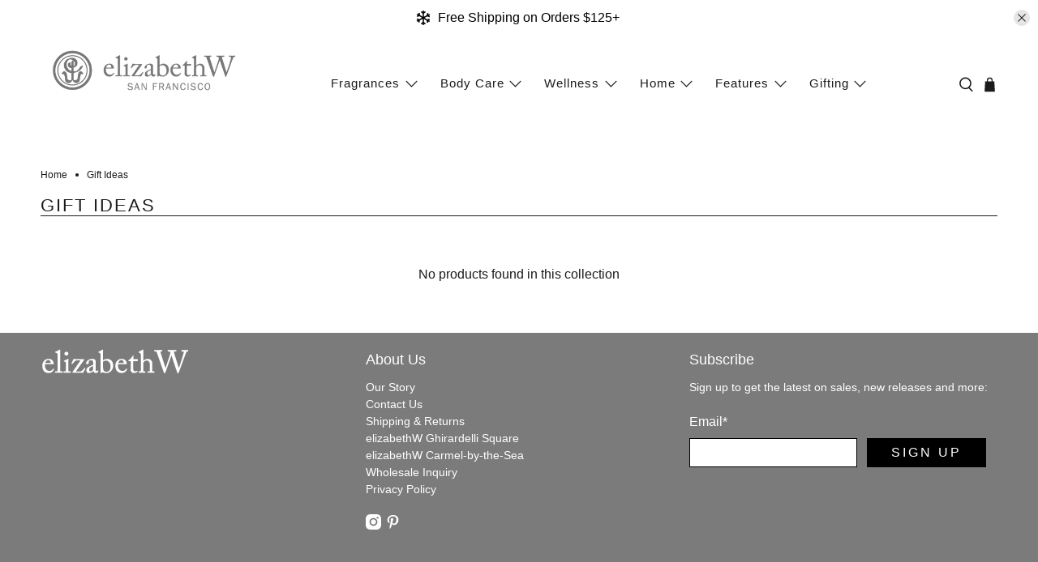

--- FILE ---
content_type: text/html; charset=utf-8
request_url: https://www.elizabethw.com/collections/gift-ideas
body_size: 46894
content:


 <!doctype html>
<html class="no-js no-touch" lang="en">
<head>
 <meta charset="utf-8">
 <meta http-equiv="cleartype" content="on">
 <meta name="robots" content="index,follow">
 <meta name="viewport" content="width=device-width,initial-scale=1">
 <meta name="theme-color" content="#ffffff">
 <!-- Google Tag Manager -->
<script async crossorigin fetchpriority="high" src="/cdn/shopifycloud/importmap-polyfill/es-modules-shim.2.4.0.js"></script>
<script>(function(w,d,s,l,i){w[l]=w[l]||[];w[l].push({'gtm.start':
new Date().getTime(),event:'gtm.js'});var f=d.getElementsByTagName(s)[0],
j=d.createElement(s),dl=l!='dataLayer'?'&l='+l:'';j.async=true;j.src=
'https://www.googletagmanager.com/gtm.js?id='+i+dl;f.parentNode.insertBefore(j,f);
})(window,document,'script','dataLayer','GTM-TH9DZ6MF');</script>
<!-- End Google Tag Manager -->
 <link rel="canonical" href="https://www.elizabethw.com/collections/gift-ideas"><title>Gift Ideas - elizabethW</title>
 <!-- DNS prefetches -->
 <link rel="dns-prefetch" href="https://cdn.shopify.com">
 <link rel="dns-prefetch" href="https://fonts.shopify.com">
 <link rel="dns-prefetch" href="https://monorail-edge.shopifysvc.com">
 <link rel="dns-prefetch" href="https://ajax.googleapis.com">
 <!-- Preconnects -->
 <link rel="preconnect" href="https://cdn.shopify.com" crossorigin>
 <link rel="preconnect" href="https://fonts.shopify.com" crossorigin>
 <link rel="preconnect" href="https://monorail-edge.shopifysvc.com">
 <link rel="preconnect" href="https://ajax.googleapis.com">
 <!-- Preloads -->
 <!-- Preload CSS -->
 <link rel="preload" href="//www.elizabethw.com/cdn/shop/t/83/assets/fancybox.css?v=30466120580444283401764889353" as="style">
 <link rel="preload" href="//www.elizabethw.com/cdn/shop/t/83/assets/theme.css?v=85292615070662987441767268911" as="style">
 <!-- Preload JS -->
 <link rel="preload" href="https://ajax.googleapis.com/ajax/libs/jquery/3.6.0/jquery.min.js" as="script">
 <link rel="preload" href="//www.elizabethw.com/cdn/shop/t/83/assets/vendors.js?v=105789364703734492431764889353" as="script">
 <link rel="preload" href="//www.elizabethw.com/cdn/shop/t/83/assets/utilities.js?v=98596006291005796241764889353" as="script">
 <link rel="preload" href="//www.elizabethw.com/cdn/shop/t/83/assets/app.js?v=147112339116014669781764889353" as="script">
 <link rel="preload" href="/services/javascripts/currencies.js" as="script">
 <link rel="preload" href="//www.elizabethw.com/cdn/shop/t/83/assets/currencyConversion.js?v=131509219858779596601764889353" as="script">
 <!-- CSS for Flex -->
 <link rel="stylesheet" href="//www.elizabethw.com/cdn/shop/t/83/assets/fancybox.css?v=30466120580444283401764889353">
 <link rel="stylesheet" href="//www.elizabethw.com/cdn/shop/t/83/assets/theme.css?v=85292615070662987441767268911">
 <script>
    window.PXUTheme = window.PXUTheme || {};
    window.PXUTheme.version = '5.5.0';
    window.PXUTheme.name = 'Flex';
</script>
 <script>
    

window.PXUTheme = window.PXUTheme || {};


window.PXUTheme.info = {
  name: 'Flex',
  version: '3.0.0'
}


window.PXUTheme.currency = {};
window.PXUTheme.currency.show_multiple_currencies = null;
window.PXUTheme.currency.presentment_currency = "USD";
window.PXUTheme.currency.default_currency = "USD";
window.PXUTheme.currency.display_format = "money_format";
window.PXUTheme.currency.money_format = "$ {{amount}}";
window.PXUTheme.currency.money_format_no_currency = "$ {{amount}}";
window.PXUTheme.currency.money_format_currency = "$ {{amount}} USD";
window.PXUTheme.currency.native_multi_currency = true;
window.PXUTheme.currency.iso_code = "USD";
window.PXUTheme.currency.symbol = "$";



window.PXUTheme.allCountryOptionTags = "\u003coption value=\"United States\" data-provinces=\"[[\u0026quot;Alabama\u0026quot;,\u0026quot;Alabama\u0026quot;],[\u0026quot;Alaska\u0026quot;,\u0026quot;Alaska\u0026quot;],[\u0026quot;American Samoa\u0026quot;,\u0026quot;American Samoa\u0026quot;],[\u0026quot;Arizona\u0026quot;,\u0026quot;Arizona\u0026quot;],[\u0026quot;Arkansas\u0026quot;,\u0026quot;Arkansas\u0026quot;],[\u0026quot;Armed Forces Americas\u0026quot;,\u0026quot;Armed Forces Americas\u0026quot;],[\u0026quot;Armed Forces Europe\u0026quot;,\u0026quot;Armed Forces Europe\u0026quot;],[\u0026quot;Armed Forces Pacific\u0026quot;,\u0026quot;Armed Forces Pacific\u0026quot;],[\u0026quot;California\u0026quot;,\u0026quot;California\u0026quot;],[\u0026quot;Colorado\u0026quot;,\u0026quot;Colorado\u0026quot;],[\u0026quot;Connecticut\u0026quot;,\u0026quot;Connecticut\u0026quot;],[\u0026quot;Delaware\u0026quot;,\u0026quot;Delaware\u0026quot;],[\u0026quot;District of Columbia\u0026quot;,\u0026quot;Washington DC\u0026quot;],[\u0026quot;Federated States of Micronesia\u0026quot;,\u0026quot;Micronesia\u0026quot;],[\u0026quot;Florida\u0026quot;,\u0026quot;Florida\u0026quot;],[\u0026quot;Georgia\u0026quot;,\u0026quot;Georgia\u0026quot;],[\u0026quot;Guam\u0026quot;,\u0026quot;Guam\u0026quot;],[\u0026quot;Hawaii\u0026quot;,\u0026quot;Hawaii\u0026quot;],[\u0026quot;Idaho\u0026quot;,\u0026quot;Idaho\u0026quot;],[\u0026quot;Illinois\u0026quot;,\u0026quot;Illinois\u0026quot;],[\u0026quot;Indiana\u0026quot;,\u0026quot;Indiana\u0026quot;],[\u0026quot;Iowa\u0026quot;,\u0026quot;Iowa\u0026quot;],[\u0026quot;Kansas\u0026quot;,\u0026quot;Kansas\u0026quot;],[\u0026quot;Kentucky\u0026quot;,\u0026quot;Kentucky\u0026quot;],[\u0026quot;Louisiana\u0026quot;,\u0026quot;Louisiana\u0026quot;],[\u0026quot;Maine\u0026quot;,\u0026quot;Maine\u0026quot;],[\u0026quot;Marshall Islands\u0026quot;,\u0026quot;Marshall Islands\u0026quot;],[\u0026quot;Maryland\u0026quot;,\u0026quot;Maryland\u0026quot;],[\u0026quot;Massachusetts\u0026quot;,\u0026quot;Massachusetts\u0026quot;],[\u0026quot;Michigan\u0026quot;,\u0026quot;Michigan\u0026quot;],[\u0026quot;Minnesota\u0026quot;,\u0026quot;Minnesota\u0026quot;],[\u0026quot;Mississippi\u0026quot;,\u0026quot;Mississippi\u0026quot;],[\u0026quot;Missouri\u0026quot;,\u0026quot;Missouri\u0026quot;],[\u0026quot;Montana\u0026quot;,\u0026quot;Montana\u0026quot;],[\u0026quot;Nebraska\u0026quot;,\u0026quot;Nebraska\u0026quot;],[\u0026quot;Nevada\u0026quot;,\u0026quot;Nevada\u0026quot;],[\u0026quot;New Hampshire\u0026quot;,\u0026quot;New Hampshire\u0026quot;],[\u0026quot;New Jersey\u0026quot;,\u0026quot;New Jersey\u0026quot;],[\u0026quot;New Mexico\u0026quot;,\u0026quot;New Mexico\u0026quot;],[\u0026quot;New York\u0026quot;,\u0026quot;New York\u0026quot;],[\u0026quot;North Carolina\u0026quot;,\u0026quot;North Carolina\u0026quot;],[\u0026quot;North Dakota\u0026quot;,\u0026quot;North Dakota\u0026quot;],[\u0026quot;Northern Mariana Islands\u0026quot;,\u0026quot;Northern Mariana Islands\u0026quot;],[\u0026quot;Ohio\u0026quot;,\u0026quot;Ohio\u0026quot;],[\u0026quot;Oklahoma\u0026quot;,\u0026quot;Oklahoma\u0026quot;],[\u0026quot;Oregon\u0026quot;,\u0026quot;Oregon\u0026quot;],[\u0026quot;Palau\u0026quot;,\u0026quot;Palau\u0026quot;],[\u0026quot;Pennsylvania\u0026quot;,\u0026quot;Pennsylvania\u0026quot;],[\u0026quot;Puerto Rico\u0026quot;,\u0026quot;Puerto Rico\u0026quot;],[\u0026quot;Rhode Island\u0026quot;,\u0026quot;Rhode Island\u0026quot;],[\u0026quot;South Carolina\u0026quot;,\u0026quot;South Carolina\u0026quot;],[\u0026quot;South Dakota\u0026quot;,\u0026quot;South Dakota\u0026quot;],[\u0026quot;Tennessee\u0026quot;,\u0026quot;Tennessee\u0026quot;],[\u0026quot;Texas\u0026quot;,\u0026quot;Texas\u0026quot;],[\u0026quot;Utah\u0026quot;,\u0026quot;Utah\u0026quot;],[\u0026quot;Vermont\u0026quot;,\u0026quot;Vermont\u0026quot;],[\u0026quot;Virgin Islands\u0026quot;,\u0026quot;U.S. Virgin Islands\u0026quot;],[\u0026quot;Virginia\u0026quot;,\u0026quot;Virginia\u0026quot;],[\u0026quot;Washington\u0026quot;,\u0026quot;Washington\u0026quot;],[\u0026quot;West Virginia\u0026quot;,\u0026quot;West Virginia\u0026quot;],[\u0026quot;Wisconsin\u0026quot;,\u0026quot;Wisconsin\u0026quot;],[\u0026quot;Wyoming\u0026quot;,\u0026quot;Wyoming\u0026quot;]]\"\u003eUnited States\u003c\/option\u003e\n\u003coption value=\"Canada\" data-provinces=\"[[\u0026quot;Alberta\u0026quot;,\u0026quot;Alberta\u0026quot;],[\u0026quot;British Columbia\u0026quot;,\u0026quot;British Columbia\u0026quot;],[\u0026quot;Manitoba\u0026quot;,\u0026quot;Manitoba\u0026quot;],[\u0026quot;New Brunswick\u0026quot;,\u0026quot;New Brunswick\u0026quot;],[\u0026quot;Newfoundland and Labrador\u0026quot;,\u0026quot;Newfoundland and Labrador\u0026quot;],[\u0026quot;Northwest Territories\u0026quot;,\u0026quot;Northwest Territories\u0026quot;],[\u0026quot;Nova Scotia\u0026quot;,\u0026quot;Nova Scotia\u0026quot;],[\u0026quot;Nunavut\u0026quot;,\u0026quot;Nunavut\u0026quot;],[\u0026quot;Ontario\u0026quot;,\u0026quot;Ontario\u0026quot;],[\u0026quot;Prince Edward Island\u0026quot;,\u0026quot;Prince Edward Island\u0026quot;],[\u0026quot;Quebec\u0026quot;,\u0026quot;Quebec\u0026quot;],[\u0026quot;Saskatchewan\u0026quot;,\u0026quot;Saskatchewan\u0026quot;],[\u0026quot;Yukon\u0026quot;,\u0026quot;Yukon\u0026quot;]]\"\u003eCanada\u003c\/option\u003e\n\u003coption value=\"Germany\" data-provinces=\"[]\"\u003eGermany\u003c\/option\u003e\n\u003coption value=\"---\" data-provinces=\"[]\"\u003e---\u003c\/option\u003e\n\u003coption value=\"Afghanistan\" data-provinces=\"[]\"\u003eAfghanistan\u003c\/option\u003e\n\u003coption value=\"Aland Islands\" data-provinces=\"[]\"\u003eÅland Islands\u003c\/option\u003e\n\u003coption value=\"Albania\" data-provinces=\"[]\"\u003eAlbania\u003c\/option\u003e\n\u003coption value=\"Algeria\" data-provinces=\"[]\"\u003eAlgeria\u003c\/option\u003e\n\u003coption value=\"Andorra\" data-provinces=\"[]\"\u003eAndorra\u003c\/option\u003e\n\u003coption value=\"Angola\" data-provinces=\"[]\"\u003eAngola\u003c\/option\u003e\n\u003coption value=\"Anguilla\" data-provinces=\"[]\"\u003eAnguilla\u003c\/option\u003e\n\u003coption value=\"Antigua And Barbuda\" data-provinces=\"[]\"\u003eAntigua \u0026 Barbuda\u003c\/option\u003e\n\u003coption value=\"Argentina\" data-provinces=\"[[\u0026quot;Buenos Aires\u0026quot;,\u0026quot;Buenos Aires Province\u0026quot;],[\u0026quot;Catamarca\u0026quot;,\u0026quot;Catamarca\u0026quot;],[\u0026quot;Chaco\u0026quot;,\u0026quot;Chaco\u0026quot;],[\u0026quot;Chubut\u0026quot;,\u0026quot;Chubut\u0026quot;],[\u0026quot;Ciudad Autónoma de Buenos Aires\u0026quot;,\u0026quot;Buenos Aires (Autonomous City)\u0026quot;],[\u0026quot;Corrientes\u0026quot;,\u0026quot;Corrientes\u0026quot;],[\u0026quot;Córdoba\u0026quot;,\u0026quot;Córdoba\u0026quot;],[\u0026quot;Entre Ríos\u0026quot;,\u0026quot;Entre Ríos\u0026quot;],[\u0026quot;Formosa\u0026quot;,\u0026quot;Formosa\u0026quot;],[\u0026quot;Jujuy\u0026quot;,\u0026quot;Jujuy\u0026quot;],[\u0026quot;La Pampa\u0026quot;,\u0026quot;La Pampa\u0026quot;],[\u0026quot;La Rioja\u0026quot;,\u0026quot;La Rioja\u0026quot;],[\u0026quot;Mendoza\u0026quot;,\u0026quot;Mendoza\u0026quot;],[\u0026quot;Misiones\u0026quot;,\u0026quot;Misiones\u0026quot;],[\u0026quot;Neuquén\u0026quot;,\u0026quot;Neuquén\u0026quot;],[\u0026quot;Río Negro\u0026quot;,\u0026quot;Río Negro\u0026quot;],[\u0026quot;Salta\u0026quot;,\u0026quot;Salta\u0026quot;],[\u0026quot;San Juan\u0026quot;,\u0026quot;San Juan\u0026quot;],[\u0026quot;San Luis\u0026quot;,\u0026quot;San Luis\u0026quot;],[\u0026quot;Santa Cruz\u0026quot;,\u0026quot;Santa Cruz\u0026quot;],[\u0026quot;Santa Fe\u0026quot;,\u0026quot;Santa Fe\u0026quot;],[\u0026quot;Santiago Del Estero\u0026quot;,\u0026quot;Santiago del Estero\u0026quot;],[\u0026quot;Tierra Del Fuego\u0026quot;,\u0026quot;Tierra del Fuego\u0026quot;],[\u0026quot;Tucumán\u0026quot;,\u0026quot;Tucumán\u0026quot;]]\"\u003eArgentina\u003c\/option\u003e\n\u003coption value=\"Armenia\" data-provinces=\"[]\"\u003eArmenia\u003c\/option\u003e\n\u003coption value=\"Aruba\" data-provinces=\"[]\"\u003eAruba\u003c\/option\u003e\n\u003coption value=\"Ascension Island\" data-provinces=\"[]\"\u003eAscension Island\u003c\/option\u003e\n\u003coption value=\"Australia\" data-provinces=\"[[\u0026quot;Australian Capital Territory\u0026quot;,\u0026quot;Australian Capital Territory\u0026quot;],[\u0026quot;New South Wales\u0026quot;,\u0026quot;New South Wales\u0026quot;],[\u0026quot;Northern Territory\u0026quot;,\u0026quot;Northern Territory\u0026quot;],[\u0026quot;Queensland\u0026quot;,\u0026quot;Queensland\u0026quot;],[\u0026quot;South Australia\u0026quot;,\u0026quot;South Australia\u0026quot;],[\u0026quot;Tasmania\u0026quot;,\u0026quot;Tasmania\u0026quot;],[\u0026quot;Victoria\u0026quot;,\u0026quot;Victoria\u0026quot;],[\u0026quot;Western Australia\u0026quot;,\u0026quot;Western Australia\u0026quot;]]\"\u003eAustralia\u003c\/option\u003e\n\u003coption value=\"Austria\" data-provinces=\"[]\"\u003eAustria\u003c\/option\u003e\n\u003coption value=\"Azerbaijan\" data-provinces=\"[]\"\u003eAzerbaijan\u003c\/option\u003e\n\u003coption value=\"Bahamas\" data-provinces=\"[]\"\u003eBahamas\u003c\/option\u003e\n\u003coption value=\"Bahrain\" data-provinces=\"[]\"\u003eBahrain\u003c\/option\u003e\n\u003coption value=\"Bangladesh\" data-provinces=\"[]\"\u003eBangladesh\u003c\/option\u003e\n\u003coption value=\"Barbados\" data-provinces=\"[]\"\u003eBarbados\u003c\/option\u003e\n\u003coption value=\"Belarus\" data-provinces=\"[]\"\u003eBelarus\u003c\/option\u003e\n\u003coption value=\"Belgium\" data-provinces=\"[]\"\u003eBelgium\u003c\/option\u003e\n\u003coption value=\"Belize\" data-provinces=\"[]\"\u003eBelize\u003c\/option\u003e\n\u003coption value=\"Benin\" data-provinces=\"[]\"\u003eBenin\u003c\/option\u003e\n\u003coption value=\"Bermuda\" data-provinces=\"[]\"\u003eBermuda\u003c\/option\u003e\n\u003coption value=\"Bhutan\" data-provinces=\"[]\"\u003eBhutan\u003c\/option\u003e\n\u003coption value=\"Bolivia\" data-provinces=\"[]\"\u003eBolivia\u003c\/option\u003e\n\u003coption value=\"Bosnia And Herzegovina\" data-provinces=\"[]\"\u003eBosnia \u0026 Herzegovina\u003c\/option\u003e\n\u003coption value=\"Botswana\" data-provinces=\"[]\"\u003eBotswana\u003c\/option\u003e\n\u003coption value=\"Brazil\" data-provinces=\"[[\u0026quot;Acre\u0026quot;,\u0026quot;Acre\u0026quot;],[\u0026quot;Alagoas\u0026quot;,\u0026quot;Alagoas\u0026quot;],[\u0026quot;Amapá\u0026quot;,\u0026quot;Amapá\u0026quot;],[\u0026quot;Amazonas\u0026quot;,\u0026quot;Amazonas\u0026quot;],[\u0026quot;Bahia\u0026quot;,\u0026quot;Bahia\u0026quot;],[\u0026quot;Ceará\u0026quot;,\u0026quot;Ceará\u0026quot;],[\u0026quot;Distrito Federal\u0026quot;,\u0026quot;Federal District\u0026quot;],[\u0026quot;Espírito Santo\u0026quot;,\u0026quot;Espírito Santo\u0026quot;],[\u0026quot;Goiás\u0026quot;,\u0026quot;Goiás\u0026quot;],[\u0026quot;Maranhão\u0026quot;,\u0026quot;Maranhão\u0026quot;],[\u0026quot;Mato Grosso\u0026quot;,\u0026quot;Mato Grosso\u0026quot;],[\u0026quot;Mato Grosso do Sul\u0026quot;,\u0026quot;Mato Grosso do Sul\u0026quot;],[\u0026quot;Minas Gerais\u0026quot;,\u0026quot;Minas Gerais\u0026quot;],[\u0026quot;Paraná\u0026quot;,\u0026quot;Paraná\u0026quot;],[\u0026quot;Paraíba\u0026quot;,\u0026quot;Paraíba\u0026quot;],[\u0026quot;Pará\u0026quot;,\u0026quot;Pará\u0026quot;],[\u0026quot;Pernambuco\u0026quot;,\u0026quot;Pernambuco\u0026quot;],[\u0026quot;Piauí\u0026quot;,\u0026quot;Piauí\u0026quot;],[\u0026quot;Rio Grande do Norte\u0026quot;,\u0026quot;Rio Grande do Norte\u0026quot;],[\u0026quot;Rio Grande do Sul\u0026quot;,\u0026quot;Rio Grande do Sul\u0026quot;],[\u0026quot;Rio de Janeiro\u0026quot;,\u0026quot;Rio de Janeiro\u0026quot;],[\u0026quot;Rondônia\u0026quot;,\u0026quot;Rondônia\u0026quot;],[\u0026quot;Roraima\u0026quot;,\u0026quot;Roraima\u0026quot;],[\u0026quot;Santa Catarina\u0026quot;,\u0026quot;Santa Catarina\u0026quot;],[\u0026quot;Sergipe\u0026quot;,\u0026quot;Sergipe\u0026quot;],[\u0026quot;São Paulo\u0026quot;,\u0026quot;São Paulo\u0026quot;],[\u0026quot;Tocantins\u0026quot;,\u0026quot;Tocantins\u0026quot;]]\"\u003eBrazil\u003c\/option\u003e\n\u003coption value=\"British Indian Ocean Territory\" data-provinces=\"[]\"\u003eBritish Indian Ocean Territory\u003c\/option\u003e\n\u003coption value=\"Virgin Islands, British\" data-provinces=\"[]\"\u003eBritish Virgin Islands\u003c\/option\u003e\n\u003coption value=\"Brunei\" data-provinces=\"[]\"\u003eBrunei\u003c\/option\u003e\n\u003coption value=\"Bulgaria\" data-provinces=\"[]\"\u003eBulgaria\u003c\/option\u003e\n\u003coption value=\"Burkina Faso\" data-provinces=\"[]\"\u003eBurkina Faso\u003c\/option\u003e\n\u003coption value=\"Burundi\" data-provinces=\"[]\"\u003eBurundi\u003c\/option\u003e\n\u003coption value=\"Cambodia\" data-provinces=\"[]\"\u003eCambodia\u003c\/option\u003e\n\u003coption value=\"Republic of Cameroon\" data-provinces=\"[]\"\u003eCameroon\u003c\/option\u003e\n\u003coption value=\"Canada\" data-provinces=\"[[\u0026quot;Alberta\u0026quot;,\u0026quot;Alberta\u0026quot;],[\u0026quot;British Columbia\u0026quot;,\u0026quot;British Columbia\u0026quot;],[\u0026quot;Manitoba\u0026quot;,\u0026quot;Manitoba\u0026quot;],[\u0026quot;New Brunswick\u0026quot;,\u0026quot;New Brunswick\u0026quot;],[\u0026quot;Newfoundland and Labrador\u0026quot;,\u0026quot;Newfoundland and Labrador\u0026quot;],[\u0026quot;Northwest Territories\u0026quot;,\u0026quot;Northwest Territories\u0026quot;],[\u0026quot;Nova Scotia\u0026quot;,\u0026quot;Nova Scotia\u0026quot;],[\u0026quot;Nunavut\u0026quot;,\u0026quot;Nunavut\u0026quot;],[\u0026quot;Ontario\u0026quot;,\u0026quot;Ontario\u0026quot;],[\u0026quot;Prince Edward Island\u0026quot;,\u0026quot;Prince Edward Island\u0026quot;],[\u0026quot;Quebec\u0026quot;,\u0026quot;Quebec\u0026quot;],[\u0026quot;Saskatchewan\u0026quot;,\u0026quot;Saskatchewan\u0026quot;],[\u0026quot;Yukon\u0026quot;,\u0026quot;Yukon\u0026quot;]]\"\u003eCanada\u003c\/option\u003e\n\u003coption value=\"Cape Verde\" data-provinces=\"[]\"\u003eCape Verde\u003c\/option\u003e\n\u003coption value=\"Caribbean Netherlands\" data-provinces=\"[]\"\u003eCaribbean Netherlands\u003c\/option\u003e\n\u003coption value=\"Cayman Islands\" data-provinces=\"[]\"\u003eCayman Islands\u003c\/option\u003e\n\u003coption value=\"Central African Republic\" data-provinces=\"[]\"\u003eCentral African Republic\u003c\/option\u003e\n\u003coption value=\"Chad\" data-provinces=\"[]\"\u003eChad\u003c\/option\u003e\n\u003coption value=\"Chile\" data-provinces=\"[[\u0026quot;Antofagasta\u0026quot;,\u0026quot;Antofagasta\u0026quot;],[\u0026quot;Araucanía\u0026quot;,\u0026quot;Araucanía\u0026quot;],[\u0026quot;Arica and Parinacota\u0026quot;,\u0026quot;Arica y Parinacota\u0026quot;],[\u0026quot;Atacama\u0026quot;,\u0026quot;Atacama\u0026quot;],[\u0026quot;Aysén\u0026quot;,\u0026quot;Aysén\u0026quot;],[\u0026quot;Biobío\u0026quot;,\u0026quot;Bío Bío\u0026quot;],[\u0026quot;Coquimbo\u0026quot;,\u0026quot;Coquimbo\u0026quot;],[\u0026quot;Los Lagos\u0026quot;,\u0026quot;Los Lagos\u0026quot;],[\u0026quot;Los Ríos\u0026quot;,\u0026quot;Los Ríos\u0026quot;],[\u0026quot;Magallanes\u0026quot;,\u0026quot;Magallanes Region\u0026quot;],[\u0026quot;Maule\u0026quot;,\u0026quot;Maule\u0026quot;],[\u0026quot;O\u0026#39;Higgins\u0026quot;,\u0026quot;Libertador General Bernardo O’Higgins\u0026quot;],[\u0026quot;Santiago\u0026quot;,\u0026quot;Santiago Metropolitan\u0026quot;],[\u0026quot;Tarapacá\u0026quot;,\u0026quot;Tarapacá\u0026quot;],[\u0026quot;Valparaíso\u0026quot;,\u0026quot;Valparaíso\u0026quot;],[\u0026quot;Ñuble\u0026quot;,\u0026quot;Ñuble\u0026quot;]]\"\u003eChile\u003c\/option\u003e\n\u003coption value=\"China\" data-provinces=\"[[\u0026quot;Anhui\u0026quot;,\u0026quot;Anhui\u0026quot;],[\u0026quot;Beijing\u0026quot;,\u0026quot;Beijing\u0026quot;],[\u0026quot;Chongqing\u0026quot;,\u0026quot;Chongqing\u0026quot;],[\u0026quot;Fujian\u0026quot;,\u0026quot;Fujian\u0026quot;],[\u0026quot;Gansu\u0026quot;,\u0026quot;Gansu\u0026quot;],[\u0026quot;Guangdong\u0026quot;,\u0026quot;Guangdong\u0026quot;],[\u0026quot;Guangxi\u0026quot;,\u0026quot;Guangxi\u0026quot;],[\u0026quot;Guizhou\u0026quot;,\u0026quot;Guizhou\u0026quot;],[\u0026quot;Hainan\u0026quot;,\u0026quot;Hainan\u0026quot;],[\u0026quot;Hebei\u0026quot;,\u0026quot;Hebei\u0026quot;],[\u0026quot;Heilongjiang\u0026quot;,\u0026quot;Heilongjiang\u0026quot;],[\u0026quot;Henan\u0026quot;,\u0026quot;Henan\u0026quot;],[\u0026quot;Hubei\u0026quot;,\u0026quot;Hubei\u0026quot;],[\u0026quot;Hunan\u0026quot;,\u0026quot;Hunan\u0026quot;],[\u0026quot;Inner Mongolia\u0026quot;,\u0026quot;Inner Mongolia\u0026quot;],[\u0026quot;Jiangsu\u0026quot;,\u0026quot;Jiangsu\u0026quot;],[\u0026quot;Jiangxi\u0026quot;,\u0026quot;Jiangxi\u0026quot;],[\u0026quot;Jilin\u0026quot;,\u0026quot;Jilin\u0026quot;],[\u0026quot;Liaoning\u0026quot;,\u0026quot;Liaoning\u0026quot;],[\u0026quot;Ningxia\u0026quot;,\u0026quot;Ningxia\u0026quot;],[\u0026quot;Qinghai\u0026quot;,\u0026quot;Qinghai\u0026quot;],[\u0026quot;Shaanxi\u0026quot;,\u0026quot;Shaanxi\u0026quot;],[\u0026quot;Shandong\u0026quot;,\u0026quot;Shandong\u0026quot;],[\u0026quot;Shanghai\u0026quot;,\u0026quot;Shanghai\u0026quot;],[\u0026quot;Shanxi\u0026quot;,\u0026quot;Shanxi\u0026quot;],[\u0026quot;Sichuan\u0026quot;,\u0026quot;Sichuan\u0026quot;],[\u0026quot;Tianjin\u0026quot;,\u0026quot;Tianjin\u0026quot;],[\u0026quot;Xinjiang\u0026quot;,\u0026quot;Xinjiang\u0026quot;],[\u0026quot;Xizang\u0026quot;,\u0026quot;Tibet\u0026quot;],[\u0026quot;Yunnan\u0026quot;,\u0026quot;Yunnan\u0026quot;],[\u0026quot;Zhejiang\u0026quot;,\u0026quot;Zhejiang\u0026quot;]]\"\u003eChina\u003c\/option\u003e\n\u003coption value=\"Christmas Island\" data-provinces=\"[]\"\u003eChristmas Island\u003c\/option\u003e\n\u003coption value=\"Cocos (Keeling) Islands\" data-provinces=\"[]\"\u003eCocos (Keeling) Islands\u003c\/option\u003e\n\u003coption value=\"Colombia\" data-provinces=\"[[\u0026quot;Amazonas\u0026quot;,\u0026quot;Amazonas\u0026quot;],[\u0026quot;Antioquia\u0026quot;,\u0026quot;Antioquia\u0026quot;],[\u0026quot;Arauca\u0026quot;,\u0026quot;Arauca\u0026quot;],[\u0026quot;Atlántico\u0026quot;,\u0026quot;Atlántico\u0026quot;],[\u0026quot;Bogotá, D.C.\u0026quot;,\u0026quot;Capital District\u0026quot;],[\u0026quot;Bolívar\u0026quot;,\u0026quot;Bolívar\u0026quot;],[\u0026quot;Boyacá\u0026quot;,\u0026quot;Boyacá\u0026quot;],[\u0026quot;Caldas\u0026quot;,\u0026quot;Caldas\u0026quot;],[\u0026quot;Caquetá\u0026quot;,\u0026quot;Caquetá\u0026quot;],[\u0026quot;Casanare\u0026quot;,\u0026quot;Casanare\u0026quot;],[\u0026quot;Cauca\u0026quot;,\u0026quot;Cauca\u0026quot;],[\u0026quot;Cesar\u0026quot;,\u0026quot;Cesar\u0026quot;],[\u0026quot;Chocó\u0026quot;,\u0026quot;Chocó\u0026quot;],[\u0026quot;Cundinamarca\u0026quot;,\u0026quot;Cundinamarca\u0026quot;],[\u0026quot;Córdoba\u0026quot;,\u0026quot;Córdoba\u0026quot;],[\u0026quot;Guainía\u0026quot;,\u0026quot;Guainía\u0026quot;],[\u0026quot;Guaviare\u0026quot;,\u0026quot;Guaviare\u0026quot;],[\u0026quot;Huila\u0026quot;,\u0026quot;Huila\u0026quot;],[\u0026quot;La Guajira\u0026quot;,\u0026quot;La Guajira\u0026quot;],[\u0026quot;Magdalena\u0026quot;,\u0026quot;Magdalena\u0026quot;],[\u0026quot;Meta\u0026quot;,\u0026quot;Meta\u0026quot;],[\u0026quot;Nariño\u0026quot;,\u0026quot;Nariño\u0026quot;],[\u0026quot;Norte de Santander\u0026quot;,\u0026quot;Norte de Santander\u0026quot;],[\u0026quot;Putumayo\u0026quot;,\u0026quot;Putumayo\u0026quot;],[\u0026quot;Quindío\u0026quot;,\u0026quot;Quindío\u0026quot;],[\u0026quot;Risaralda\u0026quot;,\u0026quot;Risaralda\u0026quot;],[\u0026quot;San Andrés, Providencia y Santa Catalina\u0026quot;,\u0026quot;San Andrés \\u0026 Providencia\u0026quot;],[\u0026quot;Santander\u0026quot;,\u0026quot;Santander\u0026quot;],[\u0026quot;Sucre\u0026quot;,\u0026quot;Sucre\u0026quot;],[\u0026quot;Tolima\u0026quot;,\u0026quot;Tolima\u0026quot;],[\u0026quot;Valle del Cauca\u0026quot;,\u0026quot;Valle del Cauca\u0026quot;],[\u0026quot;Vaupés\u0026quot;,\u0026quot;Vaupés\u0026quot;],[\u0026quot;Vichada\u0026quot;,\u0026quot;Vichada\u0026quot;]]\"\u003eColombia\u003c\/option\u003e\n\u003coption value=\"Comoros\" data-provinces=\"[]\"\u003eComoros\u003c\/option\u003e\n\u003coption value=\"Congo\" data-provinces=\"[]\"\u003eCongo - Brazzaville\u003c\/option\u003e\n\u003coption value=\"Congo, The Democratic Republic Of The\" data-provinces=\"[]\"\u003eCongo - Kinshasa\u003c\/option\u003e\n\u003coption value=\"Cook Islands\" data-provinces=\"[]\"\u003eCook Islands\u003c\/option\u003e\n\u003coption value=\"Costa Rica\" data-provinces=\"[[\u0026quot;Alajuela\u0026quot;,\u0026quot;Alajuela\u0026quot;],[\u0026quot;Cartago\u0026quot;,\u0026quot;Cartago\u0026quot;],[\u0026quot;Guanacaste\u0026quot;,\u0026quot;Guanacaste\u0026quot;],[\u0026quot;Heredia\u0026quot;,\u0026quot;Heredia\u0026quot;],[\u0026quot;Limón\u0026quot;,\u0026quot;Limón\u0026quot;],[\u0026quot;Puntarenas\u0026quot;,\u0026quot;Puntarenas\u0026quot;],[\u0026quot;San José\u0026quot;,\u0026quot;San José\u0026quot;]]\"\u003eCosta Rica\u003c\/option\u003e\n\u003coption value=\"Croatia\" data-provinces=\"[]\"\u003eCroatia\u003c\/option\u003e\n\u003coption value=\"Curaçao\" data-provinces=\"[]\"\u003eCuraçao\u003c\/option\u003e\n\u003coption value=\"Cyprus\" data-provinces=\"[]\"\u003eCyprus\u003c\/option\u003e\n\u003coption value=\"Czech Republic\" data-provinces=\"[]\"\u003eCzechia\u003c\/option\u003e\n\u003coption value=\"Côte d'Ivoire\" data-provinces=\"[]\"\u003eCôte d’Ivoire\u003c\/option\u003e\n\u003coption value=\"Denmark\" data-provinces=\"[]\"\u003eDenmark\u003c\/option\u003e\n\u003coption value=\"Djibouti\" data-provinces=\"[]\"\u003eDjibouti\u003c\/option\u003e\n\u003coption value=\"Dominica\" data-provinces=\"[]\"\u003eDominica\u003c\/option\u003e\n\u003coption value=\"Dominican Republic\" data-provinces=\"[]\"\u003eDominican Republic\u003c\/option\u003e\n\u003coption value=\"Ecuador\" data-provinces=\"[]\"\u003eEcuador\u003c\/option\u003e\n\u003coption value=\"Egypt\" data-provinces=\"[[\u0026quot;6th of October\u0026quot;,\u0026quot;6th of October\u0026quot;],[\u0026quot;Al Sharqia\u0026quot;,\u0026quot;Al Sharqia\u0026quot;],[\u0026quot;Alexandria\u0026quot;,\u0026quot;Alexandria\u0026quot;],[\u0026quot;Aswan\u0026quot;,\u0026quot;Aswan\u0026quot;],[\u0026quot;Asyut\u0026quot;,\u0026quot;Asyut\u0026quot;],[\u0026quot;Beheira\u0026quot;,\u0026quot;Beheira\u0026quot;],[\u0026quot;Beni Suef\u0026quot;,\u0026quot;Beni Suef\u0026quot;],[\u0026quot;Cairo\u0026quot;,\u0026quot;Cairo\u0026quot;],[\u0026quot;Dakahlia\u0026quot;,\u0026quot;Dakahlia\u0026quot;],[\u0026quot;Damietta\u0026quot;,\u0026quot;Damietta\u0026quot;],[\u0026quot;Faiyum\u0026quot;,\u0026quot;Faiyum\u0026quot;],[\u0026quot;Gharbia\u0026quot;,\u0026quot;Gharbia\u0026quot;],[\u0026quot;Giza\u0026quot;,\u0026quot;Giza\u0026quot;],[\u0026quot;Helwan\u0026quot;,\u0026quot;Helwan\u0026quot;],[\u0026quot;Ismailia\u0026quot;,\u0026quot;Ismailia\u0026quot;],[\u0026quot;Kafr el-Sheikh\u0026quot;,\u0026quot;Kafr el-Sheikh\u0026quot;],[\u0026quot;Luxor\u0026quot;,\u0026quot;Luxor\u0026quot;],[\u0026quot;Matrouh\u0026quot;,\u0026quot;Matrouh\u0026quot;],[\u0026quot;Minya\u0026quot;,\u0026quot;Minya\u0026quot;],[\u0026quot;Monufia\u0026quot;,\u0026quot;Monufia\u0026quot;],[\u0026quot;New Valley\u0026quot;,\u0026quot;New Valley\u0026quot;],[\u0026quot;North Sinai\u0026quot;,\u0026quot;North Sinai\u0026quot;],[\u0026quot;Port Said\u0026quot;,\u0026quot;Port Said\u0026quot;],[\u0026quot;Qalyubia\u0026quot;,\u0026quot;Qalyubia\u0026quot;],[\u0026quot;Qena\u0026quot;,\u0026quot;Qena\u0026quot;],[\u0026quot;Red Sea\u0026quot;,\u0026quot;Red Sea\u0026quot;],[\u0026quot;Sohag\u0026quot;,\u0026quot;Sohag\u0026quot;],[\u0026quot;South Sinai\u0026quot;,\u0026quot;South Sinai\u0026quot;],[\u0026quot;Suez\u0026quot;,\u0026quot;Suez\u0026quot;]]\"\u003eEgypt\u003c\/option\u003e\n\u003coption value=\"El Salvador\" data-provinces=\"[[\u0026quot;Ahuachapán\u0026quot;,\u0026quot;Ahuachapán\u0026quot;],[\u0026quot;Cabañas\u0026quot;,\u0026quot;Cabañas\u0026quot;],[\u0026quot;Chalatenango\u0026quot;,\u0026quot;Chalatenango\u0026quot;],[\u0026quot;Cuscatlán\u0026quot;,\u0026quot;Cuscatlán\u0026quot;],[\u0026quot;La Libertad\u0026quot;,\u0026quot;La Libertad\u0026quot;],[\u0026quot;La Paz\u0026quot;,\u0026quot;La Paz\u0026quot;],[\u0026quot;La Unión\u0026quot;,\u0026quot;La Unión\u0026quot;],[\u0026quot;Morazán\u0026quot;,\u0026quot;Morazán\u0026quot;],[\u0026quot;San Miguel\u0026quot;,\u0026quot;San Miguel\u0026quot;],[\u0026quot;San Salvador\u0026quot;,\u0026quot;San Salvador\u0026quot;],[\u0026quot;San Vicente\u0026quot;,\u0026quot;San Vicente\u0026quot;],[\u0026quot;Santa Ana\u0026quot;,\u0026quot;Santa Ana\u0026quot;],[\u0026quot;Sonsonate\u0026quot;,\u0026quot;Sonsonate\u0026quot;],[\u0026quot;Usulután\u0026quot;,\u0026quot;Usulután\u0026quot;]]\"\u003eEl Salvador\u003c\/option\u003e\n\u003coption value=\"Equatorial Guinea\" data-provinces=\"[]\"\u003eEquatorial Guinea\u003c\/option\u003e\n\u003coption value=\"Eritrea\" data-provinces=\"[]\"\u003eEritrea\u003c\/option\u003e\n\u003coption value=\"Estonia\" data-provinces=\"[]\"\u003eEstonia\u003c\/option\u003e\n\u003coption value=\"Eswatini\" data-provinces=\"[]\"\u003eEswatini\u003c\/option\u003e\n\u003coption value=\"Ethiopia\" data-provinces=\"[]\"\u003eEthiopia\u003c\/option\u003e\n\u003coption value=\"Falkland Islands (Malvinas)\" data-provinces=\"[]\"\u003eFalkland Islands\u003c\/option\u003e\n\u003coption value=\"Faroe Islands\" data-provinces=\"[]\"\u003eFaroe Islands\u003c\/option\u003e\n\u003coption value=\"Fiji\" data-provinces=\"[]\"\u003eFiji\u003c\/option\u003e\n\u003coption value=\"Finland\" data-provinces=\"[]\"\u003eFinland\u003c\/option\u003e\n\u003coption value=\"France\" data-provinces=\"[]\"\u003eFrance\u003c\/option\u003e\n\u003coption value=\"French Guiana\" data-provinces=\"[]\"\u003eFrench Guiana\u003c\/option\u003e\n\u003coption value=\"French Polynesia\" data-provinces=\"[]\"\u003eFrench Polynesia\u003c\/option\u003e\n\u003coption value=\"French Southern Territories\" data-provinces=\"[]\"\u003eFrench Southern Territories\u003c\/option\u003e\n\u003coption value=\"Gabon\" data-provinces=\"[]\"\u003eGabon\u003c\/option\u003e\n\u003coption value=\"Gambia\" data-provinces=\"[]\"\u003eGambia\u003c\/option\u003e\n\u003coption value=\"Georgia\" data-provinces=\"[]\"\u003eGeorgia\u003c\/option\u003e\n\u003coption value=\"Germany\" data-provinces=\"[]\"\u003eGermany\u003c\/option\u003e\n\u003coption value=\"Ghana\" data-provinces=\"[]\"\u003eGhana\u003c\/option\u003e\n\u003coption value=\"Gibraltar\" data-provinces=\"[]\"\u003eGibraltar\u003c\/option\u003e\n\u003coption value=\"Greece\" data-provinces=\"[]\"\u003eGreece\u003c\/option\u003e\n\u003coption value=\"Greenland\" data-provinces=\"[]\"\u003eGreenland\u003c\/option\u003e\n\u003coption value=\"Grenada\" data-provinces=\"[]\"\u003eGrenada\u003c\/option\u003e\n\u003coption value=\"Guadeloupe\" data-provinces=\"[]\"\u003eGuadeloupe\u003c\/option\u003e\n\u003coption value=\"Guatemala\" data-provinces=\"[[\u0026quot;Alta Verapaz\u0026quot;,\u0026quot;Alta Verapaz\u0026quot;],[\u0026quot;Baja Verapaz\u0026quot;,\u0026quot;Baja Verapaz\u0026quot;],[\u0026quot;Chimaltenango\u0026quot;,\u0026quot;Chimaltenango\u0026quot;],[\u0026quot;Chiquimula\u0026quot;,\u0026quot;Chiquimula\u0026quot;],[\u0026quot;El Progreso\u0026quot;,\u0026quot;El Progreso\u0026quot;],[\u0026quot;Escuintla\u0026quot;,\u0026quot;Escuintla\u0026quot;],[\u0026quot;Guatemala\u0026quot;,\u0026quot;Guatemala\u0026quot;],[\u0026quot;Huehuetenango\u0026quot;,\u0026quot;Huehuetenango\u0026quot;],[\u0026quot;Izabal\u0026quot;,\u0026quot;Izabal\u0026quot;],[\u0026quot;Jalapa\u0026quot;,\u0026quot;Jalapa\u0026quot;],[\u0026quot;Jutiapa\u0026quot;,\u0026quot;Jutiapa\u0026quot;],[\u0026quot;Petén\u0026quot;,\u0026quot;Petén\u0026quot;],[\u0026quot;Quetzaltenango\u0026quot;,\u0026quot;Quetzaltenango\u0026quot;],[\u0026quot;Quiché\u0026quot;,\u0026quot;Quiché\u0026quot;],[\u0026quot;Retalhuleu\u0026quot;,\u0026quot;Retalhuleu\u0026quot;],[\u0026quot;Sacatepéquez\u0026quot;,\u0026quot;Sacatepéquez\u0026quot;],[\u0026quot;San Marcos\u0026quot;,\u0026quot;San Marcos\u0026quot;],[\u0026quot;Santa Rosa\u0026quot;,\u0026quot;Santa Rosa\u0026quot;],[\u0026quot;Sololá\u0026quot;,\u0026quot;Sololá\u0026quot;],[\u0026quot;Suchitepéquez\u0026quot;,\u0026quot;Suchitepéquez\u0026quot;],[\u0026quot;Totonicapán\u0026quot;,\u0026quot;Totonicapán\u0026quot;],[\u0026quot;Zacapa\u0026quot;,\u0026quot;Zacapa\u0026quot;]]\"\u003eGuatemala\u003c\/option\u003e\n\u003coption value=\"Guernsey\" data-provinces=\"[]\"\u003eGuernsey\u003c\/option\u003e\n\u003coption value=\"Guinea\" data-provinces=\"[]\"\u003eGuinea\u003c\/option\u003e\n\u003coption value=\"Guinea Bissau\" data-provinces=\"[]\"\u003eGuinea-Bissau\u003c\/option\u003e\n\u003coption value=\"Guyana\" data-provinces=\"[]\"\u003eGuyana\u003c\/option\u003e\n\u003coption value=\"Haiti\" data-provinces=\"[]\"\u003eHaiti\u003c\/option\u003e\n\u003coption value=\"Honduras\" data-provinces=\"[]\"\u003eHonduras\u003c\/option\u003e\n\u003coption value=\"Hong Kong\" data-provinces=\"[[\u0026quot;Hong Kong Island\u0026quot;,\u0026quot;Hong Kong Island\u0026quot;],[\u0026quot;Kowloon\u0026quot;,\u0026quot;Kowloon\u0026quot;],[\u0026quot;New Territories\u0026quot;,\u0026quot;New Territories\u0026quot;]]\"\u003eHong Kong SAR\u003c\/option\u003e\n\u003coption value=\"Hungary\" data-provinces=\"[]\"\u003eHungary\u003c\/option\u003e\n\u003coption value=\"Iceland\" data-provinces=\"[]\"\u003eIceland\u003c\/option\u003e\n\u003coption value=\"India\" data-provinces=\"[[\u0026quot;Andaman and Nicobar Islands\u0026quot;,\u0026quot;Andaman and Nicobar Islands\u0026quot;],[\u0026quot;Andhra Pradesh\u0026quot;,\u0026quot;Andhra Pradesh\u0026quot;],[\u0026quot;Arunachal Pradesh\u0026quot;,\u0026quot;Arunachal Pradesh\u0026quot;],[\u0026quot;Assam\u0026quot;,\u0026quot;Assam\u0026quot;],[\u0026quot;Bihar\u0026quot;,\u0026quot;Bihar\u0026quot;],[\u0026quot;Chandigarh\u0026quot;,\u0026quot;Chandigarh\u0026quot;],[\u0026quot;Chhattisgarh\u0026quot;,\u0026quot;Chhattisgarh\u0026quot;],[\u0026quot;Dadra and Nagar Haveli\u0026quot;,\u0026quot;Dadra and Nagar Haveli\u0026quot;],[\u0026quot;Daman and Diu\u0026quot;,\u0026quot;Daman and Diu\u0026quot;],[\u0026quot;Delhi\u0026quot;,\u0026quot;Delhi\u0026quot;],[\u0026quot;Goa\u0026quot;,\u0026quot;Goa\u0026quot;],[\u0026quot;Gujarat\u0026quot;,\u0026quot;Gujarat\u0026quot;],[\u0026quot;Haryana\u0026quot;,\u0026quot;Haryana\u0026quot;],[\u0026quot;Himachal Pradesh\u0026quot;,\u0026quot;Himachal Pradesh\u0026quot;],[\u0026quot;Jammu and Kashmir\u0026quot;,\u0026quot;Jammu and Kashmir\u0026quot;],[\u0026quot;Jharkhand\u0026quot;,\u0026quot;Jharkhand\u0026quot;],[\u0026quot;Karnataka\u0026quot;,\u0026quot;Karnataka\u0026quot;],[\u0026quot;Kerala\u0026quot;,\u0026quot;Kerala\u0026quot;],[\u0026quot;Ladakh\u0026quot;,\u0026quot;Ladakh\u0026quot;],[\u0026quot;Lakshadweep\u0026quot;,\u0026quot;Lakshadweep\u0026quot;],[\u0026quot;Madhya Pradesh\u0026quot;,\u0026quot;Madhya Pradesh\u0026quot;],[\u0026quot;Maharashtra\u0026quot;,\u0026quot;Maharashtra\u0026quot;],[\u0026quot;Manipur\u0026quot;,\u0026quot;Manipur\u0026quot;],[\u0026quot;Meghalaya\u0026quot;,\u0026quot;Meghalaya\u0026quot;],[\u0026quot;Mizoram\u0026quot;,\u0026quot;Mizoram\u0026quot;],[\u0026quot;Nagaland\u0026quot;,\u0026quot;Nagaland\u0026quot;],[\u0026quot;Odisha\u0026quot;,\u0026quot;Odisha\u0026quot;],[\u0026quot;Puducherry\u0026quot;,\u0026quot;Puducherry\u0026quot;],[\u0026quot;Punjab\u0026quot;,\u0026quot;Punjab\u0026quot;],[\u0026quot;Rajasthan\u0026quot;,\u0026quot;Rajasthan\u0026quot;],[\u0026quot;Sikkim\u0026quot;,\u0026quot;Sikkim\u0026quot;],[\u0026quot;Tamil Nadu\u0026quot;,\u0026quot;Tamil Nadu\u0026quot;],[\u0026quot;Telangana\u0026quot;,\u0026quot;Telangana\u0026quot;],[\u0026quot;Tripura\u0026quot;,\u0026quot;Tripura\u0026quot;],[\u0026quot;Uttar Pradesh\u0026quot;,\u0026quot;Uttar Pradesh\u0026quot;],[\u0026quot;Uttarakhand\u0026quot;,\u0026quot;Uttarakhand\u0026quot;],[\u0026quot;West Bengal\u0026quot;,\u0026quot;West Bengal\u0026quot;]]\"\u003eIndia\u003c\/option\u003e\n\u003coption value=\"Indonesia\" data-provinces=\"[[\u0026quot;Aceh\u0026quot;,\u0026quot;Aceh\u0026quot;],[\u0026quot;Bali\u0026quot;,\u0026quot;Bali\u0026quot;],[\u0026quot;Bangka Belitung\u0026quot;,\u0026quot;Bangka–Belitung Islands\u0026quot;],[\u0026quot;Banten\u0026quot;,\u0026quot;Banten\u0026quot;],[\u0026quot;Bengkulu\u0026quot;,\u0026quot;Bengkulu\u0026quot;],[\u0026quot;Gorontalo\u0026quot;,\u0026quot;Gorontalo\u0026quot;],[\u0026quot;Jakarta\u0026quot;,\u0026quot;Jakarta\u0026quot;],[\u0026quot;Jambi\u0026quot;,\u0026quot;Jambi\u0026quot;],[\u0026quot;Jawa Barat\u0026quot;,\u0026quot;West Java\u0026quot;],[\u0026quot;Jawa Tengah\u0026quot;,\u0026quot;Central Java\u0026quot;],[\u0026quot;Jawa Timur\u0026quot;,\u0026quot;East Java\u0026quot;],[\u0026quot;Kalimantan Barat\u0026quot;,\u0026quot;West Kalimantan\u0026quot;],[\u0026quot;Kalimantan Selatan\u0026quot;,\u0026quot;South Kalimantan\u0026quot;],[\u0026quot;Kalimantan Tengah\u0026quot;,\u0026quot;Central Kalimantan\u0026quot;],[\u0026quot;Kalimantan Timur\u0026quot;,\u0026quot;East Kalimantan\u0026quot;],[\u0026quot;Kalimantan Utara\u0026quot;,\u0026quot;North Kalimantan\u0026quot;],[\u0026quot;Kepulauan Riau\u0026quot;,\u0026quot;Riau Islands\u0026quot;],[\u0026quot;Lampung\u0026quot;,\u0026quot;Lampung\u0026quot;],[\u0026quot;Maluku\u0026quot;,\u0026quot;Maluku\u0026quot;],[\u0026quot;Maluku Utara\u0026quot;,\u0026quot;North Maluku\u0026quot;],[\u0026quot;North Sumatra\u0026quot;,\u0026quot;North Sumatra\u0026quot;],[\u0026quot;Nusa Tenggara Barat\u0026quot;,\u0026quot;West Nusa Tenggara\u0026quot;],[\u0026quot;Nusa Tenggara Timur\u0026quot;,\u0026quot;East Nusa Tenggara\u0026quot;],[\u0026quot;Papua\u0026quot;,\u0026quot;Papua\u0026quot;],[\u0026quot;Papua Barat\u0026quot;,\u0026quot;West Papua\u0026quot;],[\u0026quot;Riau\u0026quot;,\u0026quot;Riau\u0026quot;],[\u0026quot;South Sumatra\u0026quot;,\u0026quot;South Sumatra\u0026quot;],[\u0026quot;Sulawesi Barat\u0026quot;,\u0026quot;West Sulawesi\u0026quot;],[\u0026quot;Sulawesi Selatan\u0026quot;,\u0026quot;South Sulawesi\u0026quot;],[\u0026quot;Sulawesi Tengah\u0026quot;,\u0026quot;Central Sulawesi\u0026quot;],[\u0026quot;Sulawesi Tenggara\u0026quot;,\u0026quot;Southeast Sulawesi\u0026quot;],[\u0026quot;Sulawesi Utara\u0026quot;,\u0026quot;North Sulawesi\u0026quot;],[\u0026quot;West Sumatra\u0026quot;,\u0026quot;West Sumatra\u0026quot;],[\u0026quot;Yogyakarta\u0026quot;,\u0026quot;Yogyakarta\u0026quot;]]\"\u003eIndonesia\u003c\/option\u003e\n\u003coption value=\"Iraq\" data-provinces=\"[]\"\u003eIraq\u003c\/option\u003e\n\u003coption value=\"Ireland\" data-provinces=\"[[\u0026quot;Carlow\u0026quot;,\u0026quot;Carlow\u0026quot;],[\u0026quot;Cavan\u0026quot;,\u0026quot;Cavan\u0026quot;],[\u0026quot;Clare\u0026quot;,\u0026quot;Clare\u0026quot;],[\u0026quot;Cork\u0026quot;,\u0026quot;Cork\u0026quot;],[\u0026quot;Donegal\u0026quot;,\u0026quot;Donegal\u0026quot;],[\u0026quot;Dublin\u0026quot;,\u0026quot;Dublin\u0026quot;],[\u0026quot;Galway\u0026quot;,\u0026quot;Galway\u0026quot;],[\u0026quot;Kerry\u0026quot;,\u0026quot;Kerry\u0026quot;],[\u0026quot;Kildare\u0026quot;,\u0026quot;Kildare\u0026quot;],[\u0026quot;Kilkenny\u0026quot;,\u0026quot;Kilkenny\u0026quot;],[\u0026quot;Laois\u0026quot;,\u0026quot;Laois\u0026quot;],[\u0026quot;Leitrim\u0026quot;,\u0026quot;Leitrim\u0026quot;],[\u0026quot;Limerick\u0026quot;,\u0026quot;Limerick\u0026quot;],[\u0026quot;Longford\u0026quot;,\u0026quot;Longford\u0026quot;],[\u0026quot;Louth\u0026quot;,\u0026quot;Louth\u0026quot;],[\u0026quot;Mayo\u0026quot;,\u0026quot;Mayo\u0026quot;],[\u0026quot;Meath\u0026quot;,\u0026quot;Meath\u0026quot;],[\u0026quot;Monaghan\u0026quot;,\u0026quot;Monaghan\u0026quot;],[\u0026quot;Offaly\u0026quot;,\u0026quot;Offaly\u0026quot;],[\u0026quot;Roscommon\u0026quot;,\u0026quot;Roscommon\u0026quot;],[\u0026quot;Sligo\u0026quot;,\u0026quot;Sligo\u0026quot;],[\u0026quot;Tipperary\u0026quot;,\u0026quot;Tipperary\u0026quot;],[\u0026quot;Waterford\u0026quot;,\u0026quot;Waterford\u0026quot;],[\u0026quot;Westmeath\u0026quot;,\u0026quot;Westmeath\u0026quot;],[\u0026quot;Wexford\u0026quot;,\u0026quot;Wexford\u0026quot;],[\u0026quot;Wicklow\u0026quot;,\u0026quot;Wicklow\u0026quot;]]\"\u003eIreland\u003c\/option\u003e\n\u003coption value=\"Isle Of Man\" data-provinces=\"[]\"\u003eIsle of Man\u003c\/option\u003e\n\u003coption value=\"Israel\" data-provinces=\"[]\"\u003eIsrael\u003c\/option\u003e\n\u003coption value=\"Italy\" data-provinces=\"[[\u0026quot;Agrigento\u0026quot;,\u0026quot;Agrigento\u0026quot;],[\u0026quot;Alessandria\u0026quot;,\u0026quot;Alessandria\u0026quot;],[\u0026quot;Ancona\u0026quot;,\u0026quot;Ancona\u0026quot;],[\u0026quot;Aosta\u0026quot;,\u0026quot;Aosta Valley\u0026quot;],[\u0026quot;Arezzo\u0026quot;,\u0026quot;Arezzo\u0026quot;],[\u0026quot;Ascoli Piceno\u0026quot;,\u0026quot;Ascoli Piceno\u0026quot;],[\u0026quot;Asti\u0026quot;,\u0026quot;Asti\u0026quot;],[\u0026quot;Avellino\u0026quot;,\u0026quot;Avellino\u0026quot;],[\u0026quot;Bari\u0026quot;,\u0026quot;Bari\u0026quot;],[\u0026quot;Barletta-Andria-Trani\u0026quot;,\u0026quot;Barletta-Andria-Trani\u0026quot;],[\u0026quot;Belluno\u0026quot;,\u0026quot;Belluno\u0026quot;],[\u0026quot;Benevento\u0026quot;,\u0026quot;Benevento\u0026quot;],[\u0026quot;Bergamo\u0026quot;,\u0026quot;Bergamo\u0026quot;],[\u0026quot;Biella\u0026quot;,\u0026quot;Biella\u0026quot;],[\u0026quot;Bologna\u0026quot;,\u0026quot;Bologna\u0026quot;],[\u0026quot;Bolzano\u0026quot;,\u0026quot;South Tyrol\u0026quot;],[\u0026quot;Brescia\u0026quot;,\u0026quot;Brescia\u0026quot;],[\u0026quot;Brindisi\u0026quot;,\u0026quot;Brindisi\u0026quot;],[\u0026quot;Cagliari\u0026quot;,\u0026quot;Cagliari\u0026quot;],[\u0026quot;Caltanissetta\u0026quot;,\u0026quot;Caltanissetta\u0026quot;],[\u0026quot;Campobasso\u0026quot;,\u0026quot;Campobasso\u0026quot;],[\u0026quot;Carbonia-Iglesias\u0026quot;,\u0026quot;Carbonia-Iglesias\u0026quot;],[\u0026quot;Caserta\u0026quot;,\u0026quot;Caserta\u0026quot;],[\u0026quot;Catania\u0026quot;,\u0026quot;Catania\u0026quot;],[\u0026quot;Catanzaro\u0026quot;,\u0026quot;Catanzaro\u0026quot;],[\u0026quot;Chieti\u0026quot;,\u0026quot;Chieti\u0026quot;],[\u0026quot;Como\u0026quot;,\u0026quot;Como\u0026quot;],[\u0026quot;Cosenza\u0026quot;,\u0026quot;Cosenza\u0026quot;],[\u0026quot;Cremona\u0026quot;,\u0026quot;Cremona\u0026quot;],[\u0026quot;Crotone\u0026quot;,\u0026quot;Crotone\u0026quot;],[\u0026quot;Cuneo\u0026quot;,\u0026quot;Cuneo\u0026quot;],[\u0026quot;Enna\u0026quot;,\u0026quot;Enna\u0026quot;],[\u0026quot;Fermo\u0026quot;,\u0026quot;Fermo\u0026quot;],[\u0026quot;Ferrara\u0026quot;,\u0026quot;Ferrara\u0026quot;],[\u0026quot;Firenze\u0026quot;,\u0026quot;Florence\u0026quot;],[\u0026quot;Foggia\u0026quot;,\u0026quot;Foggia\u0026quot;],[\u0026quot;Forlì-Cesena\u0026quot;,\u0026quot;Forlì-Cesena\u0026quot;],[\u0026quot;Frosinone\u0026quot;,\u0026quot;Frosinone\u0026quot;],[\u0026quot;Genova\u0026quot;,\u0026quot;Genoa\u0026quot;],[\u0026quot;Gorizia\u0026quot;,\u0026quot;Gorizia\u0026quot;],[\u0026quot;Grosseto\u0026quot;,\u0026quot;Grosseto\u0026quot;],[\u0026quot;Imperia\u0026quot;,\u0026quot;Imperia\u0026quot;],[\u0026quot;Isernia\u0026quot;,\u0026quot;Isernia\u0026quot;],[\u0026quot;L\u0026#39;Aquila\u0026quot;,\u0026quot;L’Aquila\u0026quot;],[\u0026quot;La Spezia\u0026quot;,\u0026quot;La Spezia\u0026quot;],[\u0026quot;Latina\u0026quot;,\u0026quot;Latina\u0026quot;],[\u0026quot;Lecce\u0026quot;,\u0026quot;Lecce\u0026quot;],[\u0026quot;Lecco\u0026quot;,\u0026quot;Lecco\u0026quot;],[\u0026quot;Livorno\u0026quot;,\u0026quot;Livorno\u0026quot;],[\u0026quot;Lodi\u0026quot;,\u0026quot;Lodi\u0026quot;],[\u0026quot;Lucca\u0026quot;,\u0026quot;Lucca\u0026quot;],[\u0026quot;Macerata\u0026quot;,\u0026quot;Macerata\u0026quot;],[\u0026quot;Mantova\u0026quot;,\u0026quot;Mantua\u0026quot;],[\u0026quot;Massa-Carrara\u0026quot;,\u0026quot;Massa and Carrara\u0026quot;],[\u0026quot;Matera\u0026quot;,\u0026quot;Matera\u0026quot;],[\u0026quot;Medio Campidano\u0026quot;,\u0026quot;Medio Campidano\u0026quot;],[\u0026quot;Messina\u0026quot;,\u0026quot;Messina\u0026quot;],[\u0026quot;Milano\u0026quot;,\u0026quot;Milan\u0026quot;],[\u0026quot;Modena\u0026quot;,\u0026quot;Modena\u0026quot;],[\u0026quot;Monza e Brianza\u0026quot;,\u0026quot;Monza and Brianza\u0026quot;],[\u0026quot;Napoli\u0026quot;,\u0026quot;Naples\u0026quot;],[\u0026quot;Novara\u0026quot;,\u0026quot;Novara\u0026quot;],[\u0026quot;Nuoro\u0026quot;,\u0026quot;Nuoro\u0026quot;],[\u0026quot;Ogliastra\u0026quot;,\u0026quot;Ogliastra\u0026quot;],[\u0026quot;Olbia-Tempio\u0026quot;,\u0026quot;Olbia-Tempio\u0026quot;],[\u0026quot;Oristano\u0026quot;,\u0026quot;Oristano\u0026quot;],[\u0026quot;Padova\u0026quot;,\u0026quot;Padua\u0026quot;],[\u0026quot;Palermo\u0026quot;,\u0026quot;Palermo\u0026quot;],[\u0026quot;Parma\u0026quot;,\u0026quot;Parma\u0026quot;],[\u0026quot;Pavia\u0026quot;,\u0026quot;Pavia\u0026quot;],[\u0026quot;Perugia\u0026quot;,\u0026quot;Perugia\u0026quot;],[\u0026quot;Pesaro e Urbino\u0026quot;,\u0026quot;Pesaro and Urbino\u0026quot;],[\u0026quot;Pescara\u0026quot;,\u0026quot;Pescara\u0026quot;],[\u0026quot;Piacenza\u0026quot;,\u0026quot;Piacenza\u0026quot;],[\u0026quot;Pisa\u0026quot;,\u0026quot;Pisa\u0026quot;],[\u0026quot;Pistoia\u0026quot;,\u0026quot;Pistoia\u0026quot;],[\u0026quot;Pordenone\u0026quot;,\u0026quot;Pordenone\u0026quot;],[\u0026quot;Potenza\u0026quot;,\u0026quot;Potenza\u0026quot;],[\u0026quot;Prato\u0026quot;,\u0026quot;Prato\u0026quot;],[\u0026quot;Ragusa\u0026quot;,\u0026quot;Ragusa\u0026quot;],[\u0026quot;Ravenna\u0026quot;,\u0026quot;Ravenna\u0026quot;],[\u0026quot;Reggio Calabria\u0026quot;,\u0026quot;Reggio Calabria\u0026quot;],[\u0026quot;Reggio Emilia\u0026quot;,\u0026quot;Reggio Emilia\u0026quot;],[\u0026quot;Rieti\u0026quot;,\u0026quot;Rieti\u0026quot;],[\u0026quot;Rimini\u0026quot;,\u0026quot;Rimini\u0026quot;],[\u0026quot;Roma\u0026quot;,\u0026quot;Rome\u0026quot;],[\u0026quot;Rovigo\u0026quot;,\u0026quot;Rovigo\u0026quot;],[\u0026quot;Salerno\u0026quot;,\u0026quot;Salerno\u0026quot;],[\u0026quot;Sassari\u0026quot;,\u0026quot;Sassari\u0026quot;],[\u0026quot;Savona\u0026quot;,\u0026quot;Savona\u0026quot;],[\u0026quot;Siena\u0026quot;,\u0026quot;Siena\u0026quot;],[\u0026quot;Siracusa\u0026quot;,\u0026quot;Syracuse\u0026quot;],[\u0026quot;Sondrio\u0026quot;,\u0026quot;Sondrio\u0026quot;],[\u0026quot;Taranto\u0026quot;,\u0026quot;Taranto\u0026quot;],[\u0026quot;Teramo\u0026quot;,\u0026quot;Teramo\u0026quot;],[\u0026quot;Terni\u0026quot;,\u0026quot;Terni\u0026quot;],[\u0026quot;Torino\u0026quot;,\u0026quot;Turin\u0026quot;],[\u0026quot;Trapani\u0026quot;,\u0026quot;Trapani\u0026quot;],[\u0026quot;Trento\u0026quot;,\u0026quot;Trentino\u0026quot;],[\u0026quot;Treviso\u0026quot;,\u0026quot;Treviso\u0026quot;],[\u0026quot;Trieste\u0026quot;,\u0026quot;Trieste\u0026quot;],[\u0026quot;Udine\u0026quot;,\u0026quot;Udine\u0026quot;],[\u0026quot;Varese\u0026quot;,\u0026quot;Varese\u0026quot;],[\u0026quot;Venezia\u0026quot;,\u0026quot;Venice\u0026quot;],[\u0026quot;Verbano-Cusio-Ossola\u0026quot;,\u0026quot;Verbano-Cusio-Ossola\u0026quot;],[\u0026quot;Vercelli\u0026quot;,\u0026quot;Vercelli\u0026quot;],[\u0026quot;Verona\u0026quot;,\u0026quot;Verona\u0026quot;],[\u0026quot;Vibo Valentia\u0026quot;,\u0026quot;Vibo Valentia\u0026quot;],[\u0026quot;Vicenza\u0026quot;,\u0026quot;Vicenza\u0026quot;],[\u0026quot;Viterbo\u0026quot;,\u0026quot;Viterbo\u0026quot;]]\"\u003eItaly\u003c\/option\u003e\n\u003coption value=\"Jamaica\" data-provinces=\"[]\"\u003eJamaica\u003c\/option\u003e\n\u003coption value=\"Japan\" data-provinces=\"[[\u0026quot;Aichi\u0026quot;,\u0026quot;Aichi\u0026quot;],[\u0026quot;Akita\u0026quot;,\u0026quot;Akita\u0026quot;],[\u0026quot;Aomori\u0026quot;,\u0026quot;Aomori\u0026quot;],[\u0026quot;Chiba\u0026quot;,\u0026quot;Chiba\u0026quot;],[\u0026quot;Ehime\u0026quot;,\u0026quot;Ehime\u0026quot;],[\u0026quot;Fukui\u0026quot;,\u0026quot;Fukui\u0026quot;],[\u0026quot;Fukuoka\u0026quot;,\u0026quot;Fukuoka\u0026quot;],[\u0026quot;Fukushima\u0026quot;,\u0026quot;Fukushima\u0026quot;],[\u0026quot;Gifu\u0026quot;,\u0026quot;Gifu\u0026quot;],[\u0026quot;Gunma\u0026quot;,\u0026quot;Gunma\u0026quot;],[\u0026quot;Hiroshima\u0026quot;,\u0026quot;Hiroshima\u0026quot;],[\u0026quot;Hokkaidō\u0026quot;,\u0026quot;Hokkaido\u0026quot;],[\u0026quot;Hyōgo\u0026quot;,\u0026quot;Hyogo\u0026quot;],[\u0026quot;Ibaraki\u0026quot;,\u0026quot;Ibaraki\u0026quot;],[\u0026quot;Ishikawa\u0026quot;,\u0026quot;Ishikawa\u0026quot;],[\u0026quot;Iwate\u0026quot;,\u0026quot;Iwate\u0026quot;],[\u0026quot;Kagawa\u0026quot;,\u0026quot;Kagawa\u0026quot;],[\u0026quot;Kagoshima\u0026quot;,\u0026quot;Kagoshima\u0026quot;],[\u0026quot;Kanagawa\u0026quot;,\u0026quot;Kanagawa\u0026quot;],[\u0026quot;Kumamoto\u0026quot;,\u0026quot;Kumamoto\u0026quot;],[\u0026quot;Kyōto\u0026quot;,\u0026quot;Kyoto\u0026quot;],[\u0026quot;Kōchi\u0026quot;,\u0026quot;Kochi\u0026quot;],[\u0026quot;Mie\u0026quot;,\u0026quot;Mie\u0026quot;],[\u0026quot;Miyagi\u0026quot;,\u0026quot;Miyagi\u0026quot;],[\u0026quot;Miyazaki\u0026quot;,\u0026quot;Miyazaki\u0026quot;],[\u0026quot;Nagano\u0026quot;,\u0026quot;Nagano\u0026quot;],[\u0026quot;Nagasaki\u0026quot;,\u0026quot;Nagasaki\u0026quot;],[\u0026quot;Nara\u0026quot;,\u0026quot;Nara\u0026quot;],[\u0026quot;Niigata\u0026quot;,\u0026quot;Niigata\u0026quot;],[\u0026quot;Okayama\u0026quot;,\u0026quot;Okayama\u0026quot;],[\u0026quot;Okinawa\u0026quot;,\u0026quot;Okinawa\u0026quot;],[\u0026quot;Saga\u0026quot;,\u0026quot;Saga\u0026quot;],[\u0026quot;Saitama\u0026quot;,\u0026quot;Saitama\u0026quot;],[\u0026quot;Shiga\u0026quot;,\u0026quot;Shiga\u0026quot;],[\u0026quot;Shimane\u0026quot;,\u0026quot;Shimane\u0026quot;],[\u0026quot;Shizuoka\u0026quot;,\u0026quot;Shizuoka\u0026quot;],[\u0026quot;Tochigi\u0026quot;,\u0026quot;Tochigi\u0026quot;],[\u0026quot;Tokushima\u0026quot;,\u0026quot;Tokushima\u0026quot;],[\u0026quot;Tottori\u0026quot;,\u0026quot;Tottori\u0026quot;],[\u0026quot;Toyama\u0026quot;,\u0026quot;Toyama\u0026quot;],[\u0026quot;Tōkyō\u0026quot;,\u0026quot;Tokyo\u0026quot;],[\u0026quot;Wakayama\u0026quot;,\u0026quot;Wakayama\u0026quot;],[\u0026quot;Yamagata\u0026quot;,\u0026quot;Yamagata\u0026quot;],[\u0026quot;Yamaguchi\u0026quot;,\u0026quot;Yamaguchi\u0026quot;],[\u0026quot;Yamanashi\u0026quot;,\u0026quot;Yamanashi\u0026quot;],[\u0026quot;Ōita\u0026quot;,\u0026quot;Oita\u0026quot;],[\u0026quot;Ōsaka\u0026quot;,\u0026quot;Osaka\u0026quot;]]\"\u003eJapan\u003c\/option\u003e\n\u003coption value=\"Jersey\" data-provinces=\"[]\"\u003eJersey\u003c\/option\u003e\n\u003coption value=\"Jordan\" data-provinces=\"[]\"\u003eJordan\u003c\/option\u003e\n\u003coption value=\"Kazakhstan\" data-provinces=\"[]\"\u003eKazakhstan\u003c\/option\u003e\n\u003coption value=\"Kenya\" data-provinces=\"[]\"\u003eKenya\u003c\/option\u003e\n\u003coption value=\"Kiribati\" data-provinces=\"[]\"\u003eKiribati\u003c\/option\u003e\n\u003coption value=\"Kosovo\" data-provinces=\"[]\"\u003eKosovo\u003c\/option\u003e\n\u003coption value=\"Kuwait\" data-provinces=\"[[\u0026quot;Al Ahmadi\u0026quot;,\u0026quot;Al Ahmadi\u0026quot;],[\u0026quot;Al Asimah\u0026quot;,\u0026quot;Al Asimah\u0026quot;],[\u0026quot;Al Farwaniyah\u0026quot;,\u0026quot;Al Farwaniyah\u0026quot;],[\u0026quot;Al Jahra\u0026quot;,\u0026quot;Al Jahra\u0026quot;],[\u0026quot;Hawalli\u0026quot;,\u0026quot;Hawalli\u0026quot;],[\u0026quot;Mubarak Al-Kabeer\u0026quot;,\u0026quot;Mubarak Al-Kabeer\u0026quot;]]\"\u003eKuwait\u003c\/option\u003e\n\u003coption value=\"Kyrgyzstan\" data-provinces=\"[]\"\u003eKyrgyzstan\u003c\/option\u003e\n\u003coption value=\"Lao People's Democratic Republic\" data-provinces=\"[]\"\u003eLaos\u003c\/option\u003e\n\u003coption value=\"Latvia\" data-provinces=\"[]\"\u003eLatvia\u003c\/option\u003e\n\u003coption value=\"Lebanon\" data-provinces=\"[]\"\u003eLebanon\u003c\/option\u003e\n\u003coption value=\"Lesotho\" data-provinces=\"[]\"\u003eLesotho\u003c\/option\u003e\n\u003coption value=\"Liberia\" data-provinces=\"[]\"\u003eLiberia\u003c\/option\u003e\n\u003coption value=\"Libyan Arab Jamahiriya\" data-provinces=\"[]\"\u003eLibya\u003c\/option\u003e\n\u003coption value=\"Liechtenstein\" data-provinces=\"[]\"\u003eLiechtenstein\u003c\/option\u003e\n\u003coption value=\"Lithuania\" data-provinces=\"[]\"\u003eLithuania\u003c\/option\u003e\n\u003coption value=\"Luxembourg\" data-provinces=\"[]\"\u003eLuxembourg\u003c\/option\u003e\n\u003coption value=\"Macao\" data-provinces=\"[]\"\u003eMacao SAR\u003c\/option\u003e\n\u003coption value=\"Madagascar\" data-provinces=\"[]\"\u003eMadagascar\u003c\/option\u003e\n\u003coption value=\"Malawi\" data-provinces=\"[]\"\u003eMalawi\u003c\/option\u003e\n\u003coption value=\"Malaysia\" data-provinces=\"[[\u0026quot;Johor\u0026quot;,\u0026quot;Johor\u0026quot;],[\u0026quot;Kedah\u0026quot;,\u0026quot;Kedah\u0026quot;],[\u0026quot;Kelantan\u0026quot;,\u0026quot;Kelantan\u0026quot;],[\u0026quot;Kuala Lumpur\u0026quot;,\u0026quot;Kuala Lumpur\u0026quot;],[\u0026quot;Labuan\u0026quot;,\u0026quot;Labuan\u0026quot;],[\u0026quot;Melaka\u0026quot;,\u0026quot;Malacca\u0026quot;],[\u0026quot;Negeri Sembilan\u0026quot;,\u0026quot;Negeri Sembilan\u0026quot;],[\u0026quot;Pahang\u0026quot;,\u0026quot;Pahang\u0026quot;],[\u0026quot;Penang\u0026quot;,\u0026quot;Penang\u0026quot;],[\u0026quot;Perak\u0026quot;,\u0026quot;Perak\u0026quot;],[\u0026quot;Perlis\u0026quot;,\u0026quot;Perlis\u0026quot;],[\u0026quot;Putrajaya\u0026quot;,\u0026quot;Putrajaya\u0026quot;],[\u0026quot;Sabah\u0026quot;,\u0026quot;Sabah\u0026quot;],[\u0026quot;Sarawak\u0026quot;,\u0026quot;Sarawak\u0026quot;],[\u0026quot;Selangor\u0026quot;,\u0026quot;Selangor\u0026quot;],[\u0026quot;Terengganu\u0026quot;,\u0026quot;Terengganu\u0026quot;]]\"\u003eMalaysia\u003c\/option\u003e\n\u003coption value=\"Maldives\" data-provinces=\"[]\"\u003eMaldives\u003c\/option\u003e\n\u003coption value=\"Mali\" data-provinces=\"[]\"\u003eMali\u003c\/option\u003e\n\u003coption value=\"Malta\" data-provinces=\"[]\"\u003eMalta\u003c\/option\u003e\n\u003coption value=\"Martinique\" data-provinces=\"[]\"\u003eMartinique\u003c\/option\u003e\n\u003coption value=\"Mauritania\" data-provinces=\"[]\"\u003eMauritania\u003c\/option\u003e\n\u003coption value=\"Mauritius\" data-provinces=\"[]\"\u003eMauritius\u003c\/option\u003e\n\u003coption value=\"Mayotte\" data-provinces=\"[]\"\u003eMayotte\u003c\/option\u003e\n\u003coption value=\"Mexico\" data-provinces=\"[[\u0026quot;Aguascalientes\u0026quot;,\u0026quot;Aguascalientes\u0026quot;],[\u0026quot;Baja California\u0026quot;,\u0026quot;Baja California\u0026quot;],[\u0026quot;Baja California Sur\u0026quot;,\u0026quot;Baja California Sur\u0026quot;],[\u0026quot;Campeche\u0026quot;,\u0026quot;Campeche\u0026quot;],[\u0026quot;Chiapas\u0026quot;,\u0026quot;Chiapas\u0026quot;],[\u0026quot;Chihuahua\u0026quot;,\u0026quot;Chihuahua\u0026quot;],[\u0026quot;Ciudad de México\u0026quot;,\u0026quot;Ciudad de Mexico\u0026quot;],[\u0026quot;Coahuila\u0026quot;,\u0026quot;Coahuila\u0026quot;],[\u0026quot;Colima\u0026quot;,\u0026quot;Colima\u0026quot;],[\u0026quot;Durango\u0026quot;,\u0026quot;Durango\u0026quot;],[\u0026quot;Guanajuato\u0026quot;,\u0026quot;Guanajuato\u0026quot;],[\u0026quot;Guerrero\u0026quot;,\u0026quot;Guerrero\u0026quot;],[\u0026quot;Hidalgo\u0026quot;,\u0026quot;Hidalgo\u0026quot;],[\u0026quot;Jalisco\u0026quot;,\u0026quot;Jalisco\u0026quot;],[\u0026quot;Michoacán\u0026quot;,\u0026quot;Michoacán\u0026quot;],[\u0026quot;Morelos\u0026quot;,\u0026quot;Morelos\u0026quot;],[\u0026quot;México\u0026quot;,\u0026quot;Mexico State\u0026quot;],[\u0026quot;Nayarit\u0026quot;,\u0026quot;Nayarit\u0026quot;],[\u0026quot;Nuevo León\u0026quot;,\u0026quot;Nuevo León\u0026quot;],[\u0026quot;Oaxaca\u0026quot;,\u0026quot;Oaxaca\u0026quot;],[\u0026quot;Puebla\u0026quot;,\u0026quot;Puebla\u0026quot;],[\u0026quot;Querétaro\u0026quot;,\u0026quot;Querétaro\u0026quot;],[\u0026quot;Quintana Roo\u0026quot;,\u0026quot;Quintana Roo\u0026quot;],[\u0026quot;San Luis Potosí\u0026quot;,\u0026quot;San Luis Potosí\u0026quot;],[\u0026quot;Sinaloa\u0026quot;,\u0026quot;Sinaloa\u0026quot;],[\u0026quot;Sonora\u0026quot;,\u0026quot;Sonora\u0026quot;],[\u0026quot;Tabasco\u0026quot;,\u0026quot;Tabasco\u0026quot;],[\u0026quot;Tamaulipas\u0026quot;,\u0026quot;Tamaulipas\u0026quot;],[\u0026quot;Tlaxcala\u0026quot;,\u0026quot;Tlaxcala\u0026quot;],[\u0026quot;Veracruz\u0026quot;,\u0026quot;Veracruz\u0026quot;],[\u0026quot;Yucatán\u0026quot;,\u0026quot;Yucatán\u0026quot;],[\u0026quot;Zacatecas\u0026quot;,\u0026quot;Zacatecas\u0026quot;]]\"\u003eMexico\u003c\/option\u003e\n\u003coption value=\"Moldova, Republic of\" data-provinces=\"[]\"\u003eMoldova\u003c\/option\u003e\n\u003coption value=\"Monaco\" data-provinces=\"[]\"\u003eMonaco\u003c\/option\u003e\n\u003coption value=\"Mongolia\" data-provinces=\"[]\"\u003eMongolia\u003c\/option\u003e\n\u003coption value=\"Montenegro\" data-provinces=\"[]\"\u003eMontenegro\u003c\/option\u003e\n\u003coption value=\"Montserrat\" data-provinces=\"[]\"\u003eMontserrat\u003c\/option\u003e\n\u003coption value=\"Morocco\" data-provinces=\"[]\"\u003eMorocco\u003c\/option\u003e\n\u003coption value=\"Mozambique\" data-provinces=\"[]\"\u003eMozambique\u003c\/option\u003e\n\u003coption value=\"Myanmar\" data-provinces=\"[]\"\u003eMyanmar (Burma)\u003c\/option\u003e\n\u003coption value=\"Namibia\" data-provinces=\"[]\"\u003eNamibia\u003c\/option\u003e\n\u003coption value=\"Nauru\" data-provinces=\"[]\"\u003eNauru\u003c\/option\u003e\n\u003coption value=\"Nepal\" data-provinces=\"[]\"\u003eNepal\u003c\/option\u003e\n\u003coption value=\"Netherlands\" data-provinces=\"[]\"\u003eNetherlands\u003c\/option\u003e\n\u003coption value=\"New Caledonia\" data-provinces=\"[]\"\u003eNew Caledonia\u003c\/option\u003e\n\u003coption value=\"New Zealand\" data-provinces=\"[[\u0026quot;Auckland\u0026quot;,\u0026quot;Auckland\u0026quot;],[\u0026quot;Bay of Plenty\u0026quot;,\u0026quot;Bay of Plenty\u0026quot;],[\u0026quot;Canterbury\u0026quot;,\u0026quot;Canterbury\u0026quot;],[\u0026quot;Chatham Islands\u0026quot;,\u0026quot;Chatham Islands\u0026quot;],[\u0026quot;Gisborne\u0026quot;,\u0026quot;Gisborne\u0026quot;],[\u0026quot;Hawke\u0026#39;s Bay\u0026quot;,\u0026quot;Hawke’s Bay\u0026quot;],[\u0026quot;Manawatu-Wanganui\u0026quot;,\u0026quot;Manawatū-Whanganui\u0026quot;],[\u0026quot;Marlborough\u0026quot;,\u0026quot;Marlborough\u0026quot;],[\u0026quot;Nelson\u0026quot;,\u0026quot;Nelson\u0026quot;],[\u0026quot;Northland\u0026quot;,\u0026quot;Northland\u0026quot;],[\u0026quot;Otago\u0026quot;,\u0026quot;Otago\u0026quot;],[\u0026quot;Southland\u0026quot;,\u0026quot;Southland\u0026quot;],[\u0026quot;Taranaki\u0026quot;,\u0026quot;Taranaki\u0026quot;],[\u0026quot;Tasman\u0026quot;,\u0026quot;Tasman\u0026quot;],[\u0026quot;Waikato\u0026quot;,\u0026quot;Waikato\u0026quot;],[\u0026quot;Wellington\u0026quot;,\u0026quot;Wellington\u0026quot;],[\u0026quot;West Coast\u0026quot;,\u0026quot;West Coast\u0026quot;]]\"\u003eNew Zealand\u003c\/option\u003e\n\u003coption value=\"Nicaragua\" data-provinces=\"[]\"\u003eNicaragua\u003c\/option\u003e\n\u003coption value=\"Niger\" data-provinces=\"[]\"\u003eNiger\u003c\/option\u003e\n\u003coption value=\"Nigeria\" data-provinces=\"[[\u0026quot;Abia\u0026quot;,\u0026quot;Abia\u0026quot;],[\u0026quot;Abuja Federal Capital Territory\u0026quot;,\u0026quot;Federal Capital Territory\u0026quot;],[\u0026quot;Adamawa\u0026quot;,\u0026quot;Adamawa\u0026quot;],[\u0026quot;Akwa Ibom\u0026quot;,\u0026quot;Akwa Ibom\u0026quot;],[\u0026quot;Anambra\u0026quot;,\u0026quot;Anambra\u0026quot;],[\u0026quot;Bauchi\u0026quot;,\u0026quot;Bauchi\u0026quot;],[\u0026quot;Bayelsa\u0026quot;,\u0026quot;Bayelsa\u0026quot;],[\u0026quot;Benue\u0026quot;,\u0026quot;Benue\u0026quot;],[\u0026quot;Borno\u0026quot;,\u0026quot;Borno\u0026quot;],[\u0026quot;Cross River\u0026quot;,\u0026quot;Cross River\u0026quot;],[\u0026quot;Delta\u0026quot;,\u0026quot;Delta\u0026quot;],[\u0026quot;Ebonyi\u0026quot;,\u0026quot;Ebonyi\u0026quot;],[\u0026quot;Edo\u0026quot;,\u0026quot;Edo\u0026quot;],[\u0026quot;Ekiti\u0026quot;,\u0026quot;Ekiti\u0026quot;],[\u0026quot;Enugu\u0026quot;,\u0026quot;Enugu\u0026quot;],[\u0026quot;Gombe\u0026quot;,\u0026quot;Gombe\u0026quot;],[\u0026quot;Imo\u0026quot;,\u0026quot;Imo\u0026quot;],[\u0026quot;Jigawa\u0026quot;,\u0026quot;Jigawa\u0026quot;],[\u0026quot;Kaduna\u0026quot;,\u0026quot;Kaduna\u0026quot;],[\u0026quot;Kano\u0026quot;,\u0026quot;Kano\u0026quot;],[\u0026quot;Katsina\u0026quot;,\u0026quot;Katsina\u0026quot;],[\u0026quot;Kebbi\u0026quot;,\u0026quot;Kebbi\u0026quot;],[\u0026quot;Kogi\u0026quot;,\u0026quot;Kogi\u0026quot;],[\u0026quot;Kwara\u0026quot;,\u0026quot;Kwara\u0026quot;],[\u0026quot;Lagos\u0026quot;,\u0026quot;Lagos\u0026quot;],[\u0026quot;Nasarawa\u0026quot;,\u0026quot;Nasarawa\u0026quot;],[\u0026quot;Niger\u0026quot;,\u0026quot;Niger\u0026quot;],[\u0026quot;Ogun\u0026quot;,\u0026quot;Ogun\u0026quot;],[\u0026quot;Ondo\u0026quot;,\u0026quot;Ondo\u0026quot;],[\u0026quot;Osun\u0026quot;,\u0026quot;Osun\u0026quot;],[\u0026quot;Oyo\u0026quot;,\u0026quot;Oyo\u0026quot;],[\u0026quot;Plateau\u0026quot;,\u0026quot;Plateau\u0026quot;],[\u0026quot;Rivers\u0026quot;,\u0026quot;Rivers\u0026quot;],[\u0026quot;Sokoto\u0026quot;,\u0026quot;Sokoto\u0026quot;],[\u0026quot;Taraba\u0026quot;,\u0026quot;Taraba\u0026quot;],[\u0026quot;Yobe\u0026quot;,\u0026quot;Yobe\u0026quot;],[\u0026quot;Zamfara\u0026quot;,\u0026quot;Zamfara\u0026quot;]]\"\u003eNigeria\u003c\/option\u003e\n\u003coption value=\"Niue\" data-provinces=\"[]\"\u003eNiue\u003c\/option\u003e\n\u003coption value=\"Norfolk Island\" data-provinces=\"[]\"\u003eNorfolk Island\u003c\/option\u003e\n\u003coption value=\"North Macedonia\" data-provinces=\"[]\"\u003eNorth Macedonia\u003c\/option\u003e\n\u003coption value=\"Norway\" data-provinces=\"[]\"\u003eNorway\u003c\/option\u003e\n\u003coption value=\"Oman\" data-provinces=\"[]\"\u003eOman\u003c\/option\u003e\n\u003coption value=\"Pakistan\" data-provinces=\"[]\"\u003ePakistan\u003c\/option\u003e\n\u003coption value=\"Palestinian Territory, Occupied\" data-provinces=\"[]\"\u003ePalestinian Territories\u003c\/option\u003e\n\u003coption value=\"Panama\" data-provinces=\"[[\u0026quot;Bocas del Toro\u0026quot;,\u0026quot;Bocas del Toro\u0026quot;],[\u0026quot;Chiriquí\u0026quot;,\u0026quot;Chiriquí\u0026quot;],[\u0026quot;Coclé\u0026quot;,\u0026quot;Coclé\u0026quot;],[\u0026quot;Colón\u0026quot;,\u0026quot;Colón\u0026quot;],[\u0026quot;Darién\u0026quot;,\u0026quot;Darién\u0026quot;],[\u0026quot;Emberá\u0026quot;,\u0026quot;Emberá\u0026quot;],[\u0026quot;Herrera\u0026quot;,\u0026quot;Herrera\u0026quot;],[\u0026quot;Kuna Yala\u0026quot;,\u0026quot;Guna Yala\u0026quot;],[\u0026quot;Los Santos\u0026quot;,\u0026quot;Los Santos\u0026quot;],[\u0026quot;Ngöbe-Buglé\u0026quot;,\u0026quot;Ngöbe-Buglé\u0026quot;],[\u0026quot;Panamá\u0026quot;,\u0026quot;Panamá\u0026quot;],[\u0026quot;Panamá Oeste\u0026quot;,\u0026quot;West Panamá\u0026quot;],[\u0026quot;Veraguas\u0026quot;,\u0026quot;Veraguas\u0026quot;]]\"\u003ePanama\u003c\/option\u003e\n\u003coption value=\"Papua New Guinea\" data-provinces=\"[]\"\u003ePapua New Guinea\u003c\/option\u003e\n\u003coption value=\"Paraguay\" data-provinces=\"[]\"\u003eParaguay\u003c\/option\u003e\n\u003coption value=\"Peru\" data-provinces=\"[[\u0026quot;Amazonas\u0026quot;,\u0026quot;Amazonas\u0026quot;],[\u0026quot;Apurímac\u0026quot;,\u0026quot;Apurímac\u0026quot;],[\u0026quot;Arequipa\u0026quot;,\u0026quot;Arequipa\u0026quot;],[\u0026quot;Ayacucho\u0026quot;,\u0026quot;Ayacucho\u0026quot;],[\u0026quot;Cajamarca\u0026quot;,\u0026quot;Cajamarca\u0026quot;],[\u0026quot;Callao\u0026quot;,\u0026quot;El Callao\u0026quot;],[\u0026quot;Cuzco\u0026quot;,\u0026quot;Cusco\u0026quot;],[\u0026quot;Huancavelica\u0026quot;,\u0026quot;Huancavelica\u0026quot;],[\u0026quot;Huánuco\u0026quot;,\u0026quot;Huánuco\u0026quot;],[\u0026quot;Ica\u0026quot;,\u0026quot;Ica\u0026quot;],[\u0026quot;Junín\u0026quot;,\u0026quot;Junín\u0026quot;],[\u0026quot;La Libertad\u0026quot;,\u0026quot;La Libertad\u0026quot;],[\u0026quot;Lambayeque\u0026quot;,\u0026quot;Lambayeque\u0026quot;],[\u0026quot;Lima (departamento)\u0026quot;,\u0026quot;Lima (Department)\u0026quot;],[\u0026quot;Lima (provincia)\u0026quot;,\u0026quot;Lima (Metropolitan)\u0026quot;],[\u0026quot;Loreto\u0026quot;,\u0026quot;Loreto\u0026quot;],[\u0026quot;Madre de Dios\u0026quot;,\u0026quot;Madre de Dios\u0026quot;],[\u0026quot;Moquegua\u0026quot;,\u0026quot;Moquegua\u0026quot;],[\u0026quot;Pasco\u0026quot;,\u0026quot;Pasco\u0026quot;],[\u0026quot;Piura\u0026quot;,\u0026quot;Piura\u0026quot;],[\u0026quot;Puno\u0026quot;,\u0026quot;Puno\u0026quot;],[\u0026quot;San Martín\u0026quot;,\u0026quot;San Martín\u0026quot;],[\u0026quot;Tacna\u0026quot;,\u0026quot;Tacna\u0026quot;],[\u0026quot;Tumbes\u0026quot;,\u0026quot;Tumbes\u0026quot;],[\u0026quot;Ucayali\u0026quot;,\u0026quot;Ucayali\u0026quot;],[\u0026quot;Áncash\u0026quot;,\u0026quot;Ancash\u0026quot;]]\"\u003ePeru\u003c\/option\u003e\n\u003coption value=\"Philippines\" data-provinces=\"[[\u0026quot;Abra\u0026quot;,\u0026quot;Abra\u0026quot;],[\u0026quot;Agusan del Norte\u0026quot;,\u0026quot;Agusan del Norte\u0026quot;],[\u0026quot;Agusan del Sur\u0026quot;,\u0026quot;Agusan del Sur\u0026quot;],[\u0026quot;Aklan\u0026quot;,\u0026quot;Aklan\u0026quot;],[\u0026quot;Albay\u0026quot;,\u0026quot;Albay\u0026quot;],[\u0026quot;Antique\u0026quot;,\u0026quot;Antique\u0026quot;],[\u0026quot;Apayao\u0026quot;,\u0026quot;Apayao\u0026quot;],[\u0026quot;Aurora\u0026quot;,\u0026quot;Aurora\u0026quot;],[\u0026quot;Basilan\u0026quot;,\u0026quot;Basilan\u0026quot;],[\u0026quot;Bataan\u0026quot;,\u0026quot;Bataan\u0026quot;],[\u0026quot;Batanes\u0026quot;,\u0026quot;Batanes\u0026quot;],[\u0026quot;Batangas\u0026quot;,\u0026quot;Batangas\u0026quot;],[\u0026quot;Benguet\u0026quot;,\u0026quot;Benguet\u0026quot;],[\u0026quot;Biliran\u0026quot;,\u0026quot;Biliran\u0026quot;],[\u0026quot;Bohol\u0026quot;,\u0026quot;Bohol\u0026quot;],[\u0026quot;Bukidnon\u0026quot;,\u0026quot;Bukidnon\u0026quot;],[\u0026quot;Bulacan\u0026quot;,\u0026quot;Bulacan\u0026quot;],[\u0026quot;Cagayan\u0026quot;,\u0026quot;Cagayan\u0026quot;],[\u0026quot;Camarines Norte\u0026quot;,\u0026quot;Camarines Norte\u0026quot;],[\u0026quot;Camarines Sur\u0026quot;,\u0026quot;Camarines Sur\u0026quot;],[\u0026quot;Camiguin\u0026quot;,\u0026quot;Camiguin\u0026quot;],[\u0026quot;Capiz\u0026quot;,\u0026quot;Capiz\u0026quot;],[\u0026quot;Catanduanes\u0026quot;,\u0026quot;Catanduanes\u0026quot;],[\u0026quot;Cavite\u0026quot;,\u0026quot;Cavite\u0026quot;],[\u0026quot;Cebu\u0026quot;,\u0026quot;Cebu\u0026quot;],[\u0026quot;Cotabato\u0026quot;,\u0026quot;Cotabato\u0026quot;],[\u0026quot;Davao Occidental\u0026quot;,\u0026quot;Davao Occidental\u0026quot;],[\u0026quot;Davao Oriental\u0026quot;,\u0026quot;Davao Oriental\u0026quot;],[\u0026quot;Davao de Oro\u0026quot;,\u0026quot;Compostela Valley\u0026quot;],[\u0026quot;Davao del Norte\u0026quot;,\u0026quot;Davao del Norte\u0026quot;],[\u0026quot;Davao del Sur\u0026quot;,\u0026quot;Davao del Sur\u0026quot;],[\u0026quot;Dinagat Islands\u0026quot;,\u0026quot;Dinagat Islands\u0026quot;],[\u0026quot;Eastern Samar\u0026quot;,\u0026quot;Eastern Samar\u0026quot;],[\u0026quot;Guimaras\u0026quot;,\u0026quot;Guimaras\u0026quot;],[\u0026quot;Ifugao\u0026quot;,\u0026quot;Ifugao\u0026quot;],[\u0026quot;Ilocos Norte\u0026quot;,\u0026quot;Ilocos Norte\u0026quot;],[\u0026quot;Ilocos Sur\u0026quot;,\u0026quot;Ilocos Sur\u0026quot;],[\u0026quot;Iloilo\u0026quot;,\u0026quot;Iloilo\u0026quot;],[\u0026quot;Isabela\u0026quot;,\u0026quot;Isabela\u0026quot;],[\u0026quot;Kalinga\u0026quot;,\u0026quot;Kalinga\u0026quot;],[\u0026quot;La Union\u0026quot;,\u0026quot;La Union\u0026quot;],[\u0026quot;Laguna\u0026quot;,\u0026quot;Laguna\u0026quot;],[\u0026quot;Lanao del Norte\u0026quot;,\u0026quot;Lanao del Norte\u0026quot;],[\u0026quot;Lanao del Sur\u0026quot;,\u0026quot;Lanao del Sur\u0026quot;],[\u0026quot;Leyte\u0026quot;,\u0026quot;Leyte\u0026quot;],[\u0026quot;Maguindanao\u0026quot;,\u0026quot;Maguindanao\u0026quot;],[\u0026quot;Marinduque\u0026quot;,\u0026quot;Marinduque\u0026quot;],[\u0026quot;Masbate\u0026quot;,\u0026quot;Masbate\u0026quot;],[\u0026quot;Metro Manila\u0026quot;,\u0026quot;Metro Manila\u0026quot;],[\u0026quot;Misamis Occidental\u0026quot;,\u0026quot;Misamis Occidental\u0026quot;],[\u0026quot;Misamis Oriental\u0026quot;,\u0026quot;Misamis Oriental\u0026quot;],[\u0026quot;Mountain Province\u0026quot;,\u0026quot;Mountain\u0026quot;],[\u0026quot;Negros Occidental\u0026quot;,\u0026quot;Negros Occidental\u0026quot;],[\u0026quot;Negros Oriental\u0026quot;,\u0026quot;Negros Oriental\u0026quot;],[\u0026quot;Northern Samar\u0026quot;,\u0026quot;Northern Samar\u0026quot;],[\u0026quot;Nueva Ecija\u0026quot;,\u0026quot;Nueva Ecija\u0026quot;],[\u0026quot;Nueva Vizcaya\u0026quot;,\u0026quot;Nueva Vizcaya\u0026quot;],[\u0026quot;Occidental Mindoro\u0026quot;,\u0026quot;Occidental Mindoro\u0026quot;],[\u0026quot;Oriental Mindoro\u0026quot;,\u0026quot;Oriental Mindoro\u0026quot;],[\u0026quot;Palawan\u0026quot;,\u0026quot;Palawan\u0026quot;],[\u0026quot;Pampanga\u0026quot;,\u0026quot;Pampanga\u0026quot;],[\u0026quot;Pangasinan\u0026quot;,\u0026quot;Pangasinan\u0026quot;],[\u0026quot;Quezon\u0026quot;,\u0026quot;Quezon\u0026quot;],[\u0026quot;Quirino\u0026quot;,\u0026quot;Quirino\u0026quot;],[\u0026quot;Rizal\u0026quot;,\u0026quot;Rizal\u0026quot;],[\u0026quot;Romblon\u0026quot;,\u0026quot;Romblon\u0026quot;],[\u0026quot;Samar\u0026quot;,\u0026quot;Samar\u0026quot;],[\u0026quot;Sarangani\u0026quot;,\u0026quot;Sarangani\u0026quot;],[\u0026quot;Siquijor\u0026quot;,\u0026quot;Siquijor\u0026quot;],[\u0026quot;Sorsogon\u0026quot;,\u0026quot;Sorsogon\u0026quot;],[\u0026quot;South Cotabato\u0026quot;,\u0026quot;South Cotabato\u0026quot;],[\u0026quot;Southern Leyte\u0026quot;,\u0026quot;Southern Leyte\u0026quot;],[\u0026quot;Sultan Kudarat\u0026quot;,\u0026quot;Sultan Kudarat\u0026quot;],[\u0026quot;Sulu\u0026quot;,\u0026quot;Sulu\u0026quot;],[\u0026quot;Surigao del Norte\u0026quot;,\u0026quot;Surigao del Norte\u0026quot;],[\u0026quot;Surigao del Sur\u0026quot;,\u0026quot;Surigao del Sur\u0026quot;],[\u0026quot;Tarlac\u0026quot;,\u0026quot;Tarlac\u0026quot;],[\u0026quot;Tawi-Tawi\u0026quot;,\u0026quot;Tawi-Tawi\u0026quot;],[\u0026quot;Zambales\u0026quot;,\u0026quot;Zambales\u0026quot;],[\u0026quot;Zamboanga Sibugay\u0026quot;,\u0026quot;Zamboanga Sibugay\u0026quot;],[\u0026quot;Zamboanga del Norte\u0026quot;,\u0026quot;Zamboanga del Norte\u0026quot;],[\u0026quot;Zamboanga del Sur\u0026quot;,\u0026quot;Zamboanga del Sur\u0026quot;]]\"\u003ePhilippines\u003c\/option\u003e\n\u003coption value=\"Pitcairn\" data-provinces=\"[]\"\u003ePitcairn Islands\u003c\/option\u003e\n\u003coption value=\"Poland\" data-provinces=\"[]\"\u003ePoland\u003c\/option\u003e\n\u003coption value=\"Portugal\" data-provinces=\"[[\u0026quot;Aveiro\u0026quot;,\u0026quot;Aveiro\u0026quot;],[\u0026quot;Açores\u0026quot;,\u0026quot;Azores\u0026quot;],[\u0026quot;Beja\u0026quot;,\u0026quot;Beja\u0026quot;],[\u0026quot;Braga\u0026quot;,\u0026quot;Braga\u0026quot;],[\u0026quot;Bragança\u0026quot;,\u0026quot;Bragança\u0026quot;],[\u0026quot;Castelo Branco\u0026quot;,\u0026quot;Castelo Branco\u0026quot;],[\u0026quot;Coimbra\u0026quot;,\u0026quot;Coimbra\u0026quot;],[\u0026quot;Faro\u0026quot;,\u0026quot;Faro\u0026quot;],[\u0026quot;Guarda\u0026quot;,\u0026quot;Guarda\u0026quot;],[\u0026quot;Leiria\u0026quot;,\u0026quot;Leiria\u0026quot;],[\u0026quot;Lisboa\u0026quot;,\u0026quot;Lisbon\u0026quot;],[\u0026quot;Madeira\u0026quot;,\u0026quot;Madeira\u0026quot;],[\u0026quot;Portalegre\u0026quot;,\u0026quot;Portalegre\u0026quot;],[\u0026quot;Porto\u0026quot;,\u0026quot;Porto\u0026quot;],[\u0026quot;Santarém\u0026quot;,\u0026quot;Santarém\u0026quot;],[\u0026quot;Setúbal\u0026quot;,\u0026quot;Setúbal\u0026quot;],[\u0026quot;Viana do Castelo\u0026quot;,\u0026quot;Viana do Castelo\u0026quot;],[\u0026quot;Vila Real\u0026quot;,\u0026quot;Vila Real\u0026quot;],[\u0026quot;Viseu\u0026quot;,\u0026quot;Viseu\u0026quot;],[\u0026quot;Évora\u0026quot;,\u0026quot;Évora\u0026quot;]]\"\u003ePortugal\u003c\/option\u003e\n\u003coption value=\"Qatar\" data-provinces=\"[]\"\u003eQatar\u003c\/option\u003e\n\u003coption value=\"Reunion\" data-provinces=\"[]\"\u003eRéunion\u003c\/option\u003e\n\u003coption value=\"Romania\" data-provinces=\"[[\u0026quot;Alba\u0026quot;,\u0026quot;Alba\u0026quot;],[\u0026quot;Arad\u0026quot;,\u0026quot;Arad\u0026quot;],[\u0026quot;Argeș\u0026quot;,\u0026quot;Argeș\u0026quot;],[\u0026quot;Bacău\u0026quot;,\u0026quot;Bacău\u0026quot;],[\u0026quot;Bihor\u0026quot;,\u0026quot;Bihor\u0026quot;],[\u0026quot;Bistrița-Năsăud\u0026quot;,\u0026quot;Bistriţa-Năsăud\u0026quot;],[\u0026quot;Botoșani\u0026quot;,\u0026quot;Botoşani\u0026quot;],[\u0026quot;Brașov\u0026quot;,\u0026quot;Braşov\u0026quot;],[\u0026quot;Brăila\u0026quot;,\u0026quot;Brăila\u0026quot;],[\u0026quot;București\u0026quot;,\u0026quot;Bucharest\u0026quot;],[\u0026quot;Buzău\u0026quot;,\u0026quot;Buzău\u0026quot;],[\u0026quot;Caraș-Severin\u0026quot;,\u0026quot;Caraș-Severin\u0026quot;],[\u0026quot;Cluj\u0026quot;,\u0026quot;Cluj\u0026quot;],[\u0026quot;Constanța\u0026quot;,\u0026quot;Constanța\u0026quot;],[\u0026quot;Covasna\u0026quot;,\u0026quot;Covasna\u0026quot;],[\u0026quot;Călărași\u0026quot;,\u0026quot;Călărași\u0026quot;],[\u0026quot;Dolj\u0026quot;,\u0026quot;Dolj\u0026quot;],[\u0026quot;Dâmbovița\u0026quot;,\u0026quot;Dâmbovița\u0026quot;],[\u0026quot;Galați\u0026quot;,\u0026quot;Galați\u0026quot;],[\u0026quot;Giurgiu\u0026quot;,\u0026quot;Giurgiu\u0026quot;],[\u0026quot;Gorj\u0026quot;,\u0026quot;Gorj\u0026quot;],[\u0026quot;Harghita\u0026quot;,\u0026quot;Harghita\u0026quot;],[\u0026quot;Hunedoara\u0026quot;,\u0026quot;Hunedoara\u0026quot;],[\u0026quot;Ialomița\u0026quot;,\u0026quot;Ialomița\u0026quot;],[\u0026quot;Iași\u0026quot;,\u0026quot;Iași\u0026quot;],[\u0026quot;Ilfov\u0026quot;,\u0026quot;Ilfov\u0026quot;],[\u0026quot;Maramureș\u0026quot;,\u0026quot;Maramureş\u0026quot;],[\u0026quot;Mehedinți\u0026quot;,\u0026quot;Mehedinți\u0026quot;],[\u0026quot;Mureș\u0026quot;,\u0026quot;Mureş\u0026quot;],[\u0026quot;Neamț\u0026quot;,\u0026quot;Neamţ\u0026quot;],[\u0026quot;Olt\u0026quot;,\u0026quot;Olt\u0026quot;],[\u0026quot;Prahova\u0026quot;,\u0026quot;Prahova\u0026quot;],[\u0026quot;Satu Mare\u0026quot;,\u0026quot;Satu Mare\u0026quot;],[\u0026quot;Sibiu\u0026quot;,\u0026quot;Sibiu\u0026quot;],[\u0026quot;Suceava\u0026quot;,\u0026quot;Suceava\u0026quot;],[\u0026quot;Sălaj\u0026quot;,\u0026quot;Sălaj\u0026quot;],[\u0026quot;Teleorman\u0026quot;,\u0026quot;Teleorman\u0026quot;],[\u0026quot;Timiș\u0026quot;,\u0026quot;Timiș\u0026quot;],[\u0026quot;Tulcea\u0026quot;,\u0026quot;Tulcea\u0026quot;],[\u0026quot;Vaslui\u0026quot;,\u0026quot;Vaslui\u0026quot;],[\u0026quot;Vrancea\u0026quot;,\u0026quot;Vrancea\u0026quot;],[\u0026quot;Vâlcea\u0026quot;,\u0026quot;Vâlcea\u0026quot;]]\"\u003eRomania\u003c\/option\u003e\n\u003coption value=\"Russia\" data-provinces=\"[[\u0026quot;Altai Krai\u0026quot;,\u0026quot;Altai Krai\u0026quot;],[\u0026quot;Altai Republic\u0026quot;,\u0026quot;Altai\u0026quot;],[\u0026quot;Amur Oblast\u0026quot;,\u0026quot;Amur\u0026quot;],[\u0026quot;Arkhangelsk Oblast\u0026quot;,\u0026quot;Arkhangelsk\u0026quot;],[\u0026quot;Astrakhan Oblast\u0026quot;,\u0026quot;Astrakhan\u0026quot;],[\u0026quot;Belgorod Oblast\u0026quot;,\u0026quot;Belgorod\u0026quot;],[\u0026quot;Bryansk Oblast\u0026quot;,\u0026quot;Bryansk\u0026quot;],[\u0026quot;Chechen Republic\u0026quot;,\u0026quot;Chechen\u0026quot;],[\u0026quot;Chelyabinsk Oblast\u0026quot;,\u0026quot;Chelyabinsk\u0026quot;],[\u0026quot;Chukotka Autonomous Okrug\u0026quot;,\u0026quot;Chukotka Okrug\u0026quot;],[\u0026quot;Chuvash Republic\u0026quot;,\u0026quot;Chuvash\u0026quot;],[\u0026quot;Irkutsk Oblast\u0026quot;,\u0026quot;Irkutsk\u0026quot;],[\u0026quot;Ivanovo Oblast\u0026quot;,\u0026quot;Ivanovo\u0026quot;],[\u0026quot;Jewish Autonomous Oblast\u0026quot;,\u0026quot;Jewish\u0026quot;],[\u0026quot;Kabardino-Balkarian Republic\u0026quot;,\u0026quot;Kabardino-Balkar\u0026quot;],[\u0026quot;Kaliningrad Oblast\u0026quot;,\u0026quot;Kaliningrad\u0026quot;],[\u0026quot;Kaluga Oblast\u0026quot;,\u0026quot;Kaluga\u0026quot;],[\u0026quot;Kamchatka Krai\u0026quot;,\u0026quot;Kamchatka Krai\u0026quot;],[\u0026quot;Karachay–Cherkess Republic\u0026quot;,\u0026quot;Karachay-Cherkess\u0026quot;],[\u0026quot;Kemerovo Oblast\u0026quot;,\u0026quot;Kemerovo\u0026quot;],[\u0026quot;Khabarovsk Krai\u0026quot;,\u0026quot;Khabarovsk Krai\u0026quot;],[\u0026quot;Khanty-Mansi Autonomous Okrug\u0026quot;,\u0026quot;Khanty-Mansi\u0026quot;],[\u0026quot;Kirov Oblast\u0026quot;,\u0026quot;Kirov\u0026quot;],[\u0026quot;Komi Republic\u0026quot;,\u0026quot;Komi\u0026quot;],[\u0026quot;Kostroma Oblast\u0026quot;,\u0026quot;Kostroma\u0026quot;],[\u0026quot;Krasnodar Krai\u0026quot;,\u0026quot;Krasnodar Krai\u0026quot;],[\u0026quot;Krasnoyarsk Krai\u0026quot;,\u0026quot;Krasnoyarsk Krai\u0026quot;],[\u0026quot;Kurgan Oblast\u0026quot;,\u0026quot;Kurgan\u0026quot;],[\u0026quot;Kursk Oblast\u0026quot;,\u0026quot;Kursk\u0026quot;],[\u0026quot;Leningrad Oblast\u0026quot;,\u0026quot;Leningrad\u0026quot;],[\u0026quot;Lipetsk Oblast\u0026quot;,\u0026quot;Lipetsk\u0026quot;],[\u0026quot;Magadan Oblast\u0026quot;,\u0026quot;Magadan\u0026quot;],[\u0026quot;Mari El Republic\u0026quot;,\u0026quot;Mari El\u0026quot;],[\u0026quot;Moscow\u0026quot;,\u0026quot;Moscow\u0026quot;],[\u0026quot;Moscow Oblast\u0026quot;,\u0026quot;Moscow Province\u0026quot;],[\u0026quot;Murmansk Oblast\u0026quot;,\u0026quot;Murmansk\u0026quot;],[\u0026quot;Nizhny Novgorod Oblast\u0026quot;,\u0026quot;Nizhny Novgorod\u0026quot;],[\u0026quot;Novgorod Oblast\u0026quot;,\u0026quot;Novgorod\u0026quot;],[\u0026quot;Novosibirsk Oblast\u0026quot;,\u0026quot;Novosibirsk\u0026quot;],[\u0026quot;Omsk Oblast\u0026quot;,\u0026quot;Omsk\u0026quot;],[\u0026quot;Orenburg Oblast\u0026quot;,\u0026quot;Orenburg\u0026quot;],[\u0026quot;Oryol Oblast\u0026quot;,\u0026quot;Oryol\u0026quot;],[\u0026quot;Penza Oblast\u0026quot;,\u0026quot;Penza\u0026quot;],[\u0026quot;Perm Krai\u0026quot;,\u0026quot;Perm Krai\u0026quot;],[\u0026quot;Primorsky Krai\u0026quot;,\u0026quot;Primorsky Krai\u0026quot;],[\u0026quot;Pskov Oblast\u0026quot;,\u0026quot;Pskov\u0026quot;],[\u0026quot;Republic of Adygeya\u0026quot;,\u0026quot;Adygea\u0026quot;],[\u0026quot;Republic of Bashkortostan\u0026quot;,\u0026quot;Bashkortostan\u0026quot;],[\u0026quot;Republic of Buryatia\u0026quot;,\u0026quot;Buryat\u0026quot;],[\u0026quot;Republic of Dagestan\u0026quot;,\u0026quot;Dagestan\u0026quot;],[\u0026quot;Republic of Ingushetia\u0026quot;,\u0026quot;Ingushetia\u0026quot;],[\u0026quot;Republic of Kalmykia\u0026quot;,\u0026quot;Kalmykia\u0026quot;],[\u0026quot;Republic of Karelia\u0026quot;,\u0026quot;Karelia\u0026quot;],[\u0026quot;Republic of Khakassia\u0026quot;,\u0026quot;Khakassia\u0026quot;],[\u0026quot;Republic of Mordovia\u0026quot;,\u0026quot;Mordovia\u0026quot;],[\u0026quot;Republic of North Ossetia–Alania\u0026quot;,\u0026quot;North Ossetia-Alania\u0026quot;],[\u0026quot;Republic of Tatarstan\u0026quot;,\u0026quot;Tatarstan\u0026quot;],[\u0026quot;Rostov Oblast\u0026quot;,\u0026quot;Rostov\u0026quot;],[\u0026quot;Ryazan Oblast\u0026quot;,\u0026quot;Ryazan\u0026quot;],[\u0026quot;Saint Petersburg\u0026quot;,\u0026quot;Saint Petersburg\u0026quot;],[\u0026quot;Sakha Republic (Yakutia)\u0026quot;,\u0026quot;Sakha\u0026quot;],[\u0026quot;Sakhalin Oblast\u0026quot;,\u0026quot;Sakhalin\u0026quot;],[\u0026quot;Samara Oblast\u0026quot;,\u0026quot;Samara\u0026quot;],[\u0026quot;Saratov Oblast\u0026quot;,\u0026quot;Saratov\u0026quot;],[\u0026quot;Smolensk Oblast\u0026quot;,\u0026quot;Smolensk\u0026quot;],[\u0026quot;Stavropol Krai\u0026quot;,\u0026quot;Stavropol Krai\u0026quot;],[\u0026quot;Sverdlovsk Oblast\u0026quot;,\u0026quot;Sverdlovsk\u0026quot;],[\u0026quot;Tambov Oblast\u0026quot;,\u0026quot;Tambov\u0026quot;],[\u0026quot;Tomsk Oblast\u0026quot;,\u0026quot;Tomsk\u0026quot;],[\u0026quot;Tula Oblast\u0026quot;,\u0026quot;Tula\u0026quot;],[\u0026quot;Tver Oblast\u0026quot;,\u0026quot;Tver\u0026quot;],[\u0026quot;Tyumen Oblast\u0026quot;,\u0026quot;Tyumen\u0026quot;],[\u0026quot;Tyva Republic\u0026quot;,\u0026quot;Tuva\u0026quot;],[\u0026quot;Udmurtia\u0026quot;,\u0026quot;Udmurt\u0026quot;],[\u0026quot;Ulyanovsk Oblast\u0026quot;,\u0026quot;Ulyanovsk\u0026quot;],[\u0026quot;Vladimir Oblast\u0026quot;,\u0026quot;Vladimir\u0026quot;],[\u0026quot;Volgograd Oblast\u0026quot;,\u0026quot;Volgograd\u0026quot;],[\u0026quot;Vologda Oblast\u0026quot;,\u0026quot;Vologda\u0026quot;],[\u0026quot;Voronezh Oblast\u0026quot;,\u0026quot;Voronezh\u0026quot;],[\u0026quot;Yamalo-Nenets Autonomous Okrug\u0026quot;,\u0026quot;Yamalo-Nenets Okrug\u0026quot;],[\u0026quot;Yaroslavl Oblast\u0026quot;,\u0026quot;Yaroslavl\u0026quot;],[\u0026quot;Zabaykalsky Krai\u0026quot;,\u0026quot;Zabaykalsky Krai\u0026quot;]]\"\u003eRussia\u003c\/option\u003e\n\u003coption value=\"Rwanda\" data-provinces=\"[]\"\u003eRwanda\u003c\/option\u003e\n\u003coption value=\"Samoa\" data-provinces=\"[]\"\u003eSamoa\u003c\/option\u003e\n\u003coption value=\"San Marino\" data-provinces=\"[]\"\u003eSan Marino\u003c\/option\u003e\n\u003coption value=\"Sao Tome And Principe\" data-provinces=\"[]\"\u003eSão Tomé \u0026 Príncipe\u003c\/option\u003e\n\u003coption value=\"Saudi Arabia\" data-provinces=\"[]\"\u003eSaudi Arabia\u003c\/option\u003e\n\u003coption value=\"Senegal\" data-provinces=\"[]\"\u003eSenegal\u003c\/option\u003e\n\u003coption value=\"Serbia\" data-provinces=\"[]\"\u003eSerbia\u003c\/option\u003e\n\u003coption value=\"Seychelles\" data-provinces=\"[]\"\u003eSeychelles\u003c\/option\u003e\n\u003coption value=\"Sierra Leone\" data-provinces=\"[]\"\u003eSierra Leone\u003c\/option\u003e\n\u003coption value=\"Singapore\" data-provinces=\"[]\"\u003eSingapore\u003c\/option\u003e\n\u003coption value=\"Sint Maarten\" data-provinces=\"[]\"\u003eSint Maarten\u003c\/option\u003e\n\u003coption value=\"Slovakia\" data-provinces=\"[]\"\u003eSlovakia\u003c\/option\u003e\n\u003coption value=\"Slovenia\" data-provinces=\"[]\"\u003eSlovenia\u003c\/option\u003e\n\u003coption value=\"Solomon Islands\" data-provinces=\"[]\"\u003eSolomon Islands\u003c\/option\u003e\n\u003coption value=\"Somalia\" data-provinces=\"[]\"\u003eSomalia\u003c\/option\u003e\n\u003coption value=\"South Africa\" data-provinces=\"[[\u0026quot;Eastern Cape\u0026quot;,\u0026quot;Eastern Cape\u0026quot;],[\u0026quot;Free State\u0026quot;,\u0026quot;Free State\u0026quot;],[\u0026quot;Gauteng\u0026quot;,\u0026quot;Gauteng\u0026quot;],[\u0026quot;KwaZulu-Natal\u0026quot;,\u0026quot;KwaZulu-Natal\u0026quot;],[\u0026quot;Limpopo\u0026quot;,\u0026quot;Limpopo\u0026quot;],[\u0026quot;Mpumalanga\u0026quot;,\u0026quot;Mpumalanga\u0026quot;],[\u0026quot;North West\u0026quot;,\u0026quot;North West\u0026quot;],[\u0026quot;Northern Cape\u0026quot;,\u0026quot;Northern Cape\u0026quot;],[\u0026quot;Western Cape\u0026quot;,\u0026quot;Western Cape\u0026quot;]]\"\u003eSouth Africa\u003c\/option\u003e\n\u003coption value=\"South Georgia And The South Sandwich Islands\" data-provinces=\"[]\"\u003eSouth Georgia \u0026 South Sandwich Islands\u003c\/option\u003e\n\u003coption value=\"South Korea\" data-provinces=\"[[\u0026quot;Busan\u0026quot;,\u0026quot;Busan\u0026quot;],[\u0026quot;Chungbuk\u0026quot;,\u0026quot;North Chungcheong\u0026quot;],[\u0026quot;Chungnam\u0026quot;,\u0026quot;South Chungcheong\u0026quot;],[\u0026quot;Daegu\u0026quot;,\u0026quot;Daegu\u0026quot;],[\u0026quot;Daejeon\u0026quot;,\u0026quot;Daejeon\u0026quot;],[\u0026quot;Gangwon\u0026quot;,\u0026quot;Gangwon\u0026quot;],[\u0026quot;Gwangju\u0026quot;,\u0026quot;Gwangju City\u0026quot;],[\u0026quot;Gyeongbuk\u0026quot;,\u0026quot;North Gyeongsang\u0026quot;],[\u0026quot;Gyeonggi\u0026quot;,\u0026quot;Gyeonggi\u0026quot;],[\u0026quot;Gyeongnam\u0026quot;,\u0026quot;South Gyeongsang\u0026quot;],[\u0026quot;Incheon\u0026quot;,\u0026quot;Incheon\u0026quot;],[\u0026quot;Jeju\u0026quot;,\u0026quot;Jeju\u0026quot;],[\u0026quot;Jeonbuk\u0026quot;,\u0026quot;North Jeolla\u0026quot;],[\u0026quot;Jeonnam\u0026quot;,\u0026quot;South Jeolla\u0026quot;],[\u0026quot;Sejong\u0026quot;,\u0026quot;Sejong\u0026quot;],[\u0026quot;Seoul\u0026quot;,\u0026quot;Seoul\u0026quot;],[\u0026quot;Ulsan\u0026quot;,\u0026quot;Ulsan\u0026quot;]]\"\u003eSouth Korea\u003c\/option\u003e\n\u003coption value=\"South Sudan\" data-provinces=\"[]\"\u003eSouth Sudan\u003c\/option\u003e\n\u003coption value=\"Spain\" data-provinces=\"[[\u0026quot;A Coruña\u0026quot;,\u0026quot;A Coruña\u0026quot;],[\u0026quot;Albacete\u0026quot;,\u0026quot;Albacete\u0026quot;],[\u0026quot;Alicante\u0026quot;,\u0026quot;Alicante\u0026quot;],[\u0026quot;Almería\u0026quot;,\u0026quot;Almería\u0026quot;],[\u0026quot;Asturias\u0026quot;,\u0026quot;Asturias Province\u0026quot;],[\u0026quot;Badajoz\u0026quot;,\u0026quot;Badajoz\u0026quot;],[\u0026quot;Balears\u0026quot;,\u0026quot;Balears Province\u0026quot;],[\u0026quot;Barcelona\u0026quot;,\u0026quot;Barcelona\u0026quot;],[\u0026quot;Burgos\u0026quot;,\u0026quot;Burgos\u0026quot;],[\u0026quot;Cantabria\u0026quot;,\u0026quot;Cantabria Province\u0026quot;],[\u0026quot;Castellón\u0026quot;,\u0026quot;Castellón\u0026quot;],[\u0026quot;Ceuta\u0026quot;,\u0026quot;Ceuta\u0026quot;],[\u0026quot;Ciudad Real\u0026quot;,\u0026quot;Ciudad Real\u0026quot;],[\u0026quot;Cuenca\u0026quot;,\u0026quot;Cuenca\u0026quot;],[\u0026quot;Cáceres\u0026quot;,\u0026quot;Cáceres\u0026quot;],[\u0026quot;Cádiz\u0026quot;,\u0026quot;Cádiz\u0026quot;],[\u0026quot;Córdoba\u0026quot;,\u0026quot;Córdoba\u0026quot;],[\u0026quot;Girona\u0026quot;,\u0026quot;Girona\u0026quot;],[\u0026quot;Granada\u0026quot;,\u0026quot;Granada\u0026quot;],[\u0026quot;Guadalajara\u0026quot;,\u0026quot;Guadalajara\u0026quot;],[\u0026quot;Guipúzcoa\u0026quot;,\u0026quot;Gipuzkoa\u0026quot;],[\u0026quot;Huelva\u0026quot;,\u0026quot;Huelva\u0026quot;],[\u0026quot;Huesca\u0026quot;,\u0026quot;Huesca\u0026quot;],[\u0026quot;Jaén\u0026quot;,\u0026quot;Jaén\u0026quot;],[\u0026quot;La Rioja\u0026quot;,\u0026quot;La Rioja Province\u0026quot;],[\u0026quot;Las Palmas\u0026quot;,\u0026quot;Las Palmas\u0026quot;],[\u0026quot;León\u0026quot;,\u0026quot;León\u0026quot;],[\u0026quot;Lleida\u0026quot;,\u0026quot;Lleida\u0026quot;],[\u0026quot;Lugo\u0026quot;,\u0026quot;Lugo\u0026quot;],[\u0026quot;Madrid\u0026quot;,\u0026quot;Madrid Province\u0026quot;],[\u0026quot;Melilla\u0026quot;,\u0026quot;Melilla\u0026quot;],[\u0026quot;Murcia\u0026quot;,\u0026quot;Murcia\u0026quot;],[\u0026quot;Málaga\u0026quot;,\u0026quot;Málaga\u0026quot;],[\u0026quot;Navarra\u0026quot;,\u0026quot;Navarra\u0026quot;],[\u0026quot;Ourense\u0026quot;,\u0026quot;Ourense\u0026quot;],[\u0026quot;Palencia\u0026quot;,\u0026quot;Palencia\u0026quot;],[\u0026quot;Pontevedra\u0026quot;,\u0026quot;Pontevedra\u0026quot;],[\u0026quot;Salamanca\u0026quot;,\u0026quot;Salamanca\u0026quot;],[\u0026quot;Santa Cruz de Tenerife\u0026quot;,\u0026quot;Santa Cruz de Tenerife\u0026quot;],[\u0026quot;Segovia\u0026quot;,\u0026quot;Segovia\u0026quot;],[\u0026quot;Sevilla\u0026quot;,\u0026quot;Seville\u0026quot;],[\u0026quot;Soria\u0026quot;,\u0026quot;Soria\u0026quot;],[\u0026quot;Tarragona\u0026quot;,\u0026quot;Tarragona\u0026quot;],[\u0026quot;Teruel\u0026quot;,\u0026quot;Teruel\u0026quot;],[\u0026quot;Toledo\u0026quot;,\u0026quot;Toledo\u0026quot;],[\u0026quot;Valencia\u0026quot;,\u0026quot;Valencia\u0026quot;],[\u0026quot;Valladolid\u0026quot;,\u0026quot;Valladolid\u0026quot;],[\u0026quot;Vizcaya\u0026quot;,\u0026quot;Biscay\u0026quot;],[\u0026quot;Zamora\u0026quot;,\u0026quot;Zamora\u0026quot;],[\u0026quot;Zaragoza\u0026quot;,\u0026quot;Zaragoza\u0026quot;],[\u0026quot;Álava\u0026quot;,\u0026quot;Álava\u0026quot;],[\u0026quot;Ávila\u0026quot;,\u0026quot;Ávila\u0026quot;]]\"\u003eSpain\u003c\/option\u003e\n\u003coption value=\"Sri Lanka\" data-provinces=\"[]\"\u003eSri Lanka\u003c\/option\u003e\n\u003coption value=\"Saint Barthélemy\" data-provinces=\"[]\"\u003eSt. Barthélemy\u003c\/option\u003e\n\u003coption value=\"Saint Helena\" data-provinces=\"[]\"\u003eSt. Helena\u003c\/option\u003e\n\u003coption value=\"Saint Kitts And Nevis\" data-provinces=\"[]\"\u003eSt. Kitts \u0026 Nevis\u003c\/option\u003e\n\u003coption value=\"Saint Lucia\" data-provinces=\"[]\"\u003eSt. Lucia\u003c\/option\u003e\n\u003coption value=\"Saint Martin\" data-provinces=\"[]\"\u003eSt. Martin\u003c\/option\u003e\n\u003coption value=\"Saint Pierre And Miquelon\" data-provinces=\"[]\"\u003eSt. Pierre \u0026 Miquelon\u003c\/option\u003e\n\u003coption value=\"St. Vincent\" data-provinces=\"[]\"\u003eSt. Vincent \u0026 Grenadines\u003c\/option\u003e\n\u003coption value=\"Sudan\" data-provinces=\"[]\"\u003eSudan\u003c\/option\u003e\n\u003coption value=\"Suriname\" data-provinces=\"[]\"\u003eSuriname\u003c\/option\u003e\n\u003coption value=\"Svalbard And Jan Mayen\" data-provinces=\"[]\"\u003eSvalbard \u0026 Jan Mayen\u003c\/option\u003e\n\u003coption value=\"Sweden\" data-provinces=\"[]\"\u003eSweden\u003c\/option\u003e\n\u003coption value=\"Switzerland\" data-provinces=\"[]\"\u003eSwitzerland\u003c\/option\u003e\n\u003coption value=\"Taiwan\" data-provinces=\"[]\"\u003eTaiwan\u003c\/option\u003e\n\u003coption value=\"Tajikistan\" data-provinces=\"[]\"\u003eTajikistan\u003c\/option\u003e\n\u003coption value=\"Tanzania, United Republic Of\" data-provinces=\"[]\"\u003eTanzania\u003c\/option\u003e\n\u003coption value=\"Thailand\" data-provinces=\"[[\u0026quot;Amnat Charoen\u0026quot;,\u0026quot;Amnat Charoen\u0026quot;],[\u0026quot;Ang Thong\u0026quot;,\u0026quot;Ang Thong\u0026quot;],[\u0026quot;Bangkok\u0026quot;,\u0026quot;Bangkok\u0026quot;],[\u0026quot;Bueng Kan\u0026quot;,\u0026quot;Bueng Kan\u0026quot;],[\u0026quot;Buriram\u0026quot;,\u0026quot;Buri Ram\u0026quot;],[\u0026quot;Chachoengsao\u0026quot;,\u0026quot;Chachoengsao\u0026quot;],[\u0026quot;Chai Nat\u0026quot;,\u0026quot;Chai Nat\u0026quot;],[\u0026quot;Chaiyaphum\u0026quot;,\u0026quot;Chaiyaphum\u0026quot;],[\u0026quot;Chanthaburi\u0026quot;,\u0026quot;Chanthaburi\u0026quot;],[\u0026quot;Chiang Mai\u0026quot;,\u0026quot;Chiang Mai\u0026quot;],[\u0026quot;Chiang Rai\u0026quot;,\u0026quot;Chiang Rai\u0026quot;],[\u0026quot;Chon Buri\u0026quot;,\u0026quot;Chon Buri\u0026quot;],[\u0026quot;Chumphon\u0026quot;,\u0026quot;Chumphon\u0026quot;],[\u0026quot;Kalasin\u0026quot;,\u0026quot;Kalasin\u0026quot;],[\u0026quot;Kamphaeng Phet\u0026quot;,\u0026quot;Kamphaeng Phet\u0026quot;],[\u0026quot;Kanchanaburi\u0026quot;,\u0026quot;Kanchanaburi\u0026quot;],[\u0026quot;Khon Kaen\u0026quot;,\u0026quot;Khon Kaen\u0026quot;],[\u0026quot;Krabi\u0026quot;,\u0026quot;Krabi\u0026quot;],[\u0026quot;Lampang\u0026quot;,\u0026quot;Lampang\u0026quot;],[\u0026quot;Lamphun\u0026quot;,\u0026quot;Lamphun\u0026quot;],[\u0026quot;Loei\u0026quot;,\u0026quot;Loei\u0026quot;],[\u0026quot;Lopburi\u0026quot;,\u0026quot;Lopburi\u0026quot;],[\u0026quot;Mae Hong Son\u0026quot;,\u0026quot;Mae Hong Son\u0026quot;],[\u0026quot;Maha Sarakham\u0026quot;,\u0026quot;Maha Sarakham\u0026quot;],[\u0026quot;Mukdahan\u0026quot;,\u0026quot;Mukdahan\u0026quot;],[\u0026quot;Nakhon Nayok\u0026quot;,\u0026quot;Nakhon Nayok\u0026quot;],[\u0026quot;Nakhon Pathom\u0026quot;,\u0026quot;Nakhon Pathom\u0026quot;],[\u0026quot;Nakhon Phanom\u0026quot;,\u0026quot;Nakhon Phanom\u0026quot;],[\u0026quot;Nakhon Ratchasima\u0026quot;,\u0026quot;Nakhon Ratchasima\u0026quot;],[\u0026quot;Nakhon Sawan\u0026quot;,\u0026quot;Nakhon Sawan\u0026quot;],[\u0026quot;Nakhon Si Thammarat\u0026quot;,\u0026quot;Nakhon Si Thammarat\u0026quot;],[\u0026quot;Nan\u0026quot;,\u0026quot;Nan\u0026quot;],[\u0026quot;Narathiwat\u0026quot;,\u0026quot;Narathiwat\u0026quot;],[\u0026quot;Nong Bua Lam Phu\u0026quot;,\u0026quot;Nong Bua Lam Phu\u0026quot;],[\u0026quot;Nong Khai\u0026quot;,\u0026quot;Nong Khai\u0026quot;],[\u0026quot;Nonthaburi\u0026quot;,\u0026quot;Nonthaburi\u0026quot;],[\u0026quot;Pathum Thani\u0026quot;,\u0026quot;Pathum Thani\u0026quot;],[\u0026quot;Pattani\u0026quot;,\u0026quot;Pattani\u0026quot;],[\u0026quot;Pattaya\u0026quot;,\u0026quot;Pattaya\u0026quot;],[\u0026quot;Phangnga\u0026quot;,\u0026quot;Phang Nga\u0026quot;],[\u0026quot;Phatthalung\u0026quot;,\u0026quot;Phatthalung\u0026quot;],[\u0026quot;Phayao\u0026quot;,\u0026quot;Phayao\u0026quot;],[\u0026quot;Phetchabun\u0026quot;,\u0026quot;Phetchabun\u0026quot;],[\u0026quot;Phetchaburi\u0026quot;,\u0026quot;Phetchaburi\u0026quot;],[\u0026quot;Phichit\u0026quot;,\u0026quot;Phichit\u0026quot;],[\u0026quot;Phitsanulok\u0026quot;,\u0026quot;Phitsanulok\u0026quot;],[\u0026quot;Phra Nakhon Si Ayutthaya\u0026quot;,\u0026quot;Phra Nakhon Si Ayutthaya\u0026quot;],[\u0026quot;Phrae\u0026quot;,\u0026quot;Phrae\u0026quot;],[\u0026quot;Phuket\u0026quot;,\u0026quot;Phuket\u0026quot;],[\u0026quot;Prachin Buri\u0026quot;,\u0026quot;Prachin Buri\u0026quot;],[\u0026quot;Prachuap Khiri Khan\u0026quot;,\u0026quot;Prachuap Khiri Khan\u0026quot;],[\u0026quot;Ranong\u0026quot;,\u0026quot;Ranong\u0026quot;],[\u0026quot;Ratchaburi\u0026quot;,\u0026quot;Ratchaburi\u0026quot;],[\u0026quot;Rayong\u0026quot;,\u0026quot;Rayong\u0026quot;],[\u0026quot;Roi Et\u0026quot;,\u0026quot;Roi Et\u0026quot;],[\u0026quot;Sa Kaeo\u0026quot;,\u0026quot;Sa Kaeo\u0026quot;],[\u0026quot;Sakon Nakhon\u0026quot;,\u0026quot;Sakon Nakhon\u0026quot;],[\u0026quot;Samut Prakan\u0026quot;,\u0026quot;Samut Prakan\u0026quot;],[\u0026quot;Samut Sakhon\u0026quot;,\u0026quot;Samut Sakhon\u0026quot;],[\u0026quot;Samut Songkhram\u0026quot;,\u0026quot;Samut Songkhram\u0026quot;],[\u0026quot;Saraburi\u0026quot;,\u0026quot;Saraburi\u0026quot;],[\u0026quot;Satun\u0026quot;,\u0026quot;Satun\u0026quot;],[\u0026quot;Sing Buri\u0026quot;,\u0026quot;Sing Buri\u0026quot;],[\u0026quot;Sisaket\u0026quot;,\u0026quot;Si Sa Ket\u0026quot;],[\u0026quot;Songkhla\u0026quot;,\u0026quot;Songkhla\u0026quot;],[\u0026quot;Sukhothai\u0026quot;,\u0026quot;Sukhothai\u0026quot;],[\u0026quot;Suphan Buri\u0026quot;,\u0026quot;Suphanburi\u0026quot;],[\u0026quot;Surat Thani\u0026quot;,\u0026quot;Surat Thani\u0026quot;],[\u0026quot;Surin\u0026quot;,\u0026quot;Surin\u0026quot;],[\u0026quot;Tak\u0026quot;,\u0026quot;Tak\u0026quot;],[\u0026quot;Trang\u0026quot;,\u0026quot;Trang\u0026quot;],[\u0026quot;Trat\u0026quot;,\u0026quot;Trat\u0026quot;],[\u0026quot;Ubon Ratchathani\u0026quot;,\u0026quot;Ubon Ratchathani\u0026quot;],[\u0026quot;Udon Thani\u0026quot;,\u0026quot;Udon Thani\u0026quot;],[\u0026quot;Uthai Thani\u0026quot;,\u0026quot;Uthai Thani\u0026quot;],[\u0026quot;Uttaradit\u0026quot;,\u0026quot;Uttaradit\u0026quot;],[\u0026quot;Yala\u0026quot;,\u0026quot;Yala\u0026quot;],[\u0026quot;Yasothon\u0026quot;,\u0026quot;Yasothon\u0026quot;]]\"\u003eThailand\u003c\/option\u003e\n\u003coption value=\"Timor Leste\" data-provinces=\"[]\"\u003eTimor-Leste\u003c\/option\u003e\n\u003coption value=\"Togo\" data-provinces=\"[]\"\u003eTogo\u003c\/option\u003e\n\u003coption value=\"Tokelau\" data-provinces=\"[]\"\u003eTokelau\u003c\/option\u003e\n\u003coption value=\"Tonga\" data-provinces=\"[]\"\u003eTonga\u003c\/option\u003e\n\u003coption value=\"Trinidad and Tobago\" data-provinces=\"[]\"\u003eTrinidad \u0026 Tobago\u003c\/option\u003e\n\u003coption value=\"Tristan da Cunha\" data-provinces=\"[]\"\u003eTristan da Cunha\u003c\/option\u003e\n\u003coption value=\"Tunisia\" data-provinces=\"[]\"\u003eTunisia\u003c\/option\u003e\n\u003coption value=\"Turkey\" data-provinces=\"[]\"\u003eTürkiye\u003c\/option\u003e\n\u003coption value=\"Turkmenistan\" data-provinces=\"[]\"\u003eTurkmenistan\u003c\/option\u003e\n\u003coption value=\"Turks and Caicos Islands\" data-provinces=\"[]\"\u003eTurks \u0026 Caicos Islands\u003c\/option\u003e\n\u003coption value=\"Tuvalu\" data-provinces=\"[]\"\u003eTuvalu\u003c\/option\u003e\n\u003coption value=\"United States Minor Outlying Islands\" data-provinces=\"[]\"\u003eU.S. Outlying Islands\u003c\/option\u003e\n\u003coption value=\"Uganda\" data-provinces=\"[]\"\u003eUganda\u003c\/option\u003e\n\u003coption value=\"Ukraine\" data-provinces=\"[]\"\u003eUkraine\u003c\/option\u003e\n\u003coption value=\"United Arab Emirates\" data-provinces=\"[[\u0026quot;Abu Dhabi\u0026quot;,\u0026quot;Abu Dhabi\u0026quot;],[\u0026quot;Ajman\u0026quot;,\u0026quot;Ajman\u0026quot;],[\u0026quot;Dubai\u0026quot;,\u0026quot;Dubai\u0026quot;],[\u0026quot;Fujairah\u0026quot;,\u0026quot;Fujairah\u0026quot;],[\u0026quot;Ras al-Khaimah\u0026quot;,\u0026quot;Ras al-Khaimah\u0026quot;],[\u0026quot;Sharjah\u0026quot;,\u0026quot;Sharjah\u0026quot;],[\u0026quot;Umm al-Quwain\u0026quot;,\u0026quot;Umm al-Quwain\u0026quot;]]\"\u003eUnited Arab Emirates\u003c\/option\u003e\n\u003coption value=\"United Kingdom\" data-provinces=\"[[\u0026quot;British Forces\u0026quot;,\u0026quot;British Forces\u0026quot;],[\u0026quot;England\u0026quot;,\u0026quot;England\u0026quot;],[\u0026quot;Northern Ireland\u0026quot;,\u0026quot;Northern Ireland\u0026quot;],[\u0026quot;Scotland\u0026quot;,\u0026quot;Scotland\u0026quot;],[\u0026quot;Wales\u0026quot;,\u0026quot;Wales\u0026quot;]]\"\u003eUnited Kingdom\u003c\/option\u003e\n\u003coption value=\"United States\" data-provinces=\"[[\u0026quot;Alabama\u0026quot;,\u0026quot;Alabama\u0026quot;],[\u0026quot;Alaska\u0026quot;,\u0026quot;Alaska\u0026quot;],[\u0026quot;American Samoa\u0026quot;,\u0026quot;American Samoa\u0026quot;],[\u0026quot;Arizona\u0026quot;,\u0026quot;Arizona\u0026quot;],[\u0026quot;Arkansas\u0026quot;,\u0026quot;Arkansas\u0026quot;],[\u0026quot;Armed Forces Americas\u0026quot;,\u0026quot;Armed Forces Americas\u0026quot;],[\u0026quot;Armed Forces Europe\u0026quot;,\u0026quot;Armed Forces Europe\u0026quot;],[\u0026quot;Armed Forces Pacific\u0026quot;,\u0026quot;Armed Forces Pacific\u0026quot;],[\u0026quot;California\u0026quot;,\u0026quot;California\u0026quot;],[\u0026quot;Colorado\u0026quot;,\u0026quot;Colorado\u0026quot;],[\u0026quot;Connecticut\u0026quot;,\u0026quot;Connecticut\u0026quot;],[\u0026quot;Delaware\u0026quot;,\u0026quot;Delaware\u0026quot;],[\u0026quot;District of Columbia\u0026quot;,\u0026quot;Washington DC\u0026quot;],[\u0026quot;Federated States of Micronesia\u0026quot;,\u0026quot;Micronesia\u0026quot;],[\u0026quot;Florida\u0026quot;,\u0026quot;Florida\u0026quot;],[\u0026quot;Georgia\u0026quot;,\u0026quot;Georgia\u0026quot;],[\u0026quot;Guam\u0026quot;,\u0026quot;Guam\u0026quot;],[\u0026quot;Hawaii\u0026quot;,\u0026quot;Hawaii\u0026quot;],[\u0026quot;Idaho\u0026quot;,\u0026quot;Idaho\u0026quot;],[\u0026quot;Illinois\u0026quot;,\u0026quot;Illinois\u0026quot;],[\u0026quot;Indiana\u0026quot;,\u0026quot;Indiana\u0026quot;],[\u0026quot;Iowa\u0026quot;,\u0026quot;Iowa\u0026quot;],[\u0026quot;Kansas\u0026quot;,\u0026quot;Kansas\u0026quot;],[\u0026quot;Kentucky\u0026quot;,\u0026quot;Kentucky\u0026quot;],[\u0026quot;Louisiana\u0026quot;,\u0026quot;Louisiana\u0026quot;],[\u0026quot;Maine\u0026quot;,\u0026quot;Maine\u0026quot;],[\u0026quot;Marshall Islands\u0026quot;,\u0026quot;Marshall Islands\u0026quot;],[\u0026quot;Maryland\u0026quot;,\u0026quot;Maryland\u0026quot;],[\u0026quot;Massachusetts\u0026quot;,\u0026quot;Massachusetts\u0026quot;],[\u0026quot;Michigan\u0026quot;,\u0026quot;Michigan\u0026quot;],[\u0026quot;Minnesota\u0026quot;,\u0026quot;Minnesota\u0026quot;],[\u0026quot;Mississippi\u0026quot;,\u0026quot;Mississippi\u0026quot;],[\u0026quot;Missouri\u0026quot;,\u0026quot;Missouri\u0026quot;],[\u0026quot;Montana\u0026quot;,\u0026quot;Montana\u0026quot;],[\u0026quot;Nebraska\u0026quot;,\u0026quot;Nebraska\u0026quot;],[\u0026quot;Nevada\u0026quot;,\u0026quot;Nevada\u0026quot;],[\u0026quot;New Hampshire\u0026quot;,\u0026quot;New Hampshire\u0026quot;],[\u0026quot;New Jersey\u0026quot;,\u0026quot;New Jersey\u0026quot;],[\u0026quot;New Mexico\u0026quot;,\u0026quot;New Mexico\u0026quot;],[\u0026quot;New York\u0026quot;,\u0026quot;New York\u0026quot;],[\u0026quot;North Carolina\u0026quot;,\u0026quot;North Carolina\u0026quot;],[\u0026quot;North Dakota\u0026quot;,\u0026quot;North Dakota\u0026quot;],[\u0026quot;Northern Mariana Islands\u0026quot;,\u0026quot;Northern Mariana Islands\u0026quot;],[\u0026quot;Ohio\u0026quot;,\u0026quot;Ohio\u0026quot;],[\u0026quot;Oklahoma\u0026quot;,\u0026quot;Oklahoma\u0026quot;],[\u0026quot;Oregon\u0026quot;,\u0026quot;Oregon\u0026quot;],[\u0026quot;Palau\u0026quot;,\u0026quot;Palau\u0026quot;],[\u0026quot;Pennsylvania\u0026quot;,\u0026quot;Pennsylvania\u0026quot;],[\u0026quot;Puerto Rico\u0026quot;,\u0026quot;Puerto Rico\u0026quot;],[\u0026quot;Rhode Island\u0026quot;,\u0026quot;Rhode Island\u0026quot;],[\u0026quot;South Carolina\u0026quot;,\u0026quot;South Carolina\u0026quot;],[\u0026quot;South Dakota\u0026quot;,\u0026quot;South Dakota\u0026quot;],[\u0026quot;Tennessee\u0026quot;,\u0026quot;Tennessee\u0026quot;],[\u0026quot;Texas\u0026quot;,\u0026quot;Texas\u0026quot;],[\u0026quot;Utah\u0026quot;,\u0026quot;Utah\u0026quot;],[\u0026quot;Vermont\u0026quot;,\u0026quot;Vermont\u0026quot;],[\u0026quot;Virgin Islands\u0026quot;,\u0026quot;U.S. Virgin Islands\u0026quot;],[\u0026quot;Virginia\u0026quot;,\u0026quot;Virginia\u0026quot;],[\u0026quot;Washington\u0026quot;,\u0026quot;Washington\u0026quot;],[\u0026quot;West Virginia\u0026quot;,\u0026quot;West Virginia\u0026quot;],[\u0026quot;Wisconsin\u0026quot;,\u0026quot;Wisconsin\u0026quot;],[\u0026quot;Wyoming\u0026quot;,\u0026quot;Wyoming\u0026quot;]]\"\u003eUnited States\u003c\/option\u003e\n\u003coption value=\"Uruguay\" data-provinces=\"[[\u0026quot;Artigas\u0026quot;,\u0026quot;Artigas\u0026quot;],[\u0026quot;Canelones\u0026quot;,\u0026quot;Canelones\u0026quot;],[\u0026quot;Cerro Largo\u0026quot;,\u0026quot;Cerro Largo\u0026quot;],[\u0026quot;Colonia\u0026quot;,\u0026quot;Colonia\u0026quot;],[\u0026quot;Durazno\u0026quot;,\u0026quot;Durazno\u0026quot;],[\u0026quot;Flores\u0026quot;,\u0026quot;Flores\u0026quot;],[\u0026quot;Florida\u0026quot;,\u0026quot;Florida\u0026quot;],[\u0026quot;Lavalleja\u0026quot;,\u0026quot;Lavalleja\u0026quot;],[\u0026quot;Maldonado\u0026quot;,\u0026quot;Maldonado\u0026quot;],[\u0026quot;Montevideo\u0026quot;,\u0026quot;Montevideo\u0026quot;],[\u0026quot;Paysandú\u0026quot;,\u0026quot;Paysandú\u0026quot;],[\u0026quot;Rivera\u0026quot;,\u0026quot;Rivera\u0026quot;],[\u0026quot;Rocha\u0026quot;,\u0026quot;Rocha\u0026quot;],[\u0026quot;Río Negro\u0026quot;,\u0026quot;Río Negro\u0026quot;],[\u0026quot;Salto\u0026quot;,\u0026quot;Salto\u0026quot;],[\u0026quot;San José\u0026quot;,\u0026quot;San José\u0026quot;],[\u0026quot;Soriano\u0026quot;,\u0026quot;Soriano\u0026quot;],[\u0026quot;Tacuarembó\u0026quot;,\u0026quot;Tacuarembó\u0026quot;],[\u0026quot;Treinta y Tres\u0026quot;,\u0026quot;Treinta y Tres\u0026quot;]]\"\u003eUruguay\u003c\/option\u003e\n\u003coption value=\"Uzbekistan\" data-provinces=\"[]\"\u003eUzbekistan\u003c\/option\u003e\n\u003coption value=\"Vanuatu\" data-provinces=\"[]\"\u003eVanuatu\u003c\/option\u003e\n\u003coption value=\"Holy See (Vatican City State)\" data-provinces=\"[]\"\u003eVatican City\u003c\/option\u003e\n\u003coption value=\"Venezuela\" data-provinces=\"[[\u0026quot;Amazonas\u0026quot;,\u0026quot;Amazonas\u0026quot;],[\u0026quot;Anzoátegui\u0026quot;,\u0026quot;Anzoátegui\u0026quot;],[\u0026quot;Apure\u0026quot;,\u0026quot;Apure\u0026quot;],[\u0026quot;Aragua\u0026quot;,\u0026quot;Aragua\u0026quot;],[\u0026quot;Barinas\u0026quot;,\u0026quot;Barinas\u0026quot;],[\u0026quot;Bolívar\u0026quot;,\u0026quot;Bolívar\u0026quot;],[\u0026quot;Carabobo\u0026quot;,\u0026quot;Carabobo\u0026quot;],[\u0026quot;Cojedes\u0026quot;,\u0026quot;Cojedes\u0026quot;],[\u0026quot;Delta Amacuro\u0026quot;,\u0026quot;Delta Amacuro\u0026quot;],[\u0026quot;Dependencias Federales\u0026quot;,\u0026quot;Federal Dependencies\u0026quot;],[\u0026quot;Distrito Capital\u0026quot;,\u0026quot;Capital\u0026quot;],[\u0026quot;Falcón\u0026quot;,\u0026quot;Falcón\u0026quot;],[\u0026quot;Guárico\u0026quot;,\u0026quot;Guárico\u0026quot;],[\u0026quot;La Guaira\u0026quot;,\u0026quot;Vargas\u0026quot;],[\u0026quot;Lara\u0026quot;,\u0026quot;Lara\u0026quot;],[\u0026quot;Miranda\u0026quot;,\u0026quot;Miranda\u0026quot;],[\u0026quot;Monagas\u0026quot;,\u0026quot;Monagas\u0026quot;],[\u0026quot;Mérida\u0026quot;,\u0026quot;Mérida\u0026quot;],[\u0026quot;Nueva Esparta\u0026quot;,\u0026quot;Nueva Esparta\u0026quot;],[\u0026quot;Portuguesa\u0026quot;,\u0026quot;Portuguesa\u0026quot;],[\u0026quot;Sucre\u0026quot;,\u0026quot;Sucre\u0026quot;],[\u0026quot;Trujillo\u0026quot;,\u0026quot;Trujillo\u0026quot;],[\u0026quot;Táchira\u0026quot;,\u0026quot;Táchira\u0026quot;],[\u0026quot;Yaracuy\u0026quot;,\u0026quot;Yaracuy\u0026quot;],[\u0026quot;Zulia\u0026quot;,\u0026quot;Zulia\u0026quot;]]\"\u003eVenezuela\u003c\/option\u003e\n\u003coption value=\"Vietnam\" data-provinces=\"[]\"\u003eVietnam\u003c\/option\u003e\n\u003coption value=\"Wallis And Futuna\" data-provinces=\"[]\"\u003eWallis \u0026 Futuna\u003c\/option\u003e\n\u003coption value=\"Western Sahara\" data-provinces=\"[]\"\u003eWestern Sahara\u003c\/option\u003e\n\u003coption value=\"Yemen\" data-provinces=\"[]\"\u003eYemen\u003c\/option\u003e\n\u003coption value=\"Zambia\" data-provinces=\"[]\"\u003eZambia\u003c\/option\u003e\n\u003coption value=\"Zimbabwe\" data-provinces=\"[]\"\u003eZimbabwe\u003c\/option\u003e";




window.PXUTheme.icons = {};
window.PXUTheme.icons.right_caret = "\n\n\n\n\u003cspan class=\"icon \" data-icon=\"right-caret\"\u003e\n\n  \n\n    \u003csvg xmlns=\"http:\/\/www.w3.org\/2000\/svg\" viewBox=\"0 0 100 100\"\u003e\u003cg\u003e\u003cpolygon points=\"28.51 97.85 22.9 92.15 65.7 50 22.9 7.85 28.51 2.15 77.1 50 28.51 97.85\"\/\u003e\u003c\/g\u003e\u003c\/svg\u003e\n\n  \n\u003c\/span\u003e\n\n";


window.PXUTheme.theme_settings = {};
window.PXUTheme.contentCreator = {};
window.PXUTheme.routes = window.PXUTheme.routes || {};


window.PXUTheme.routes.cart_url = "/cart";
window.PXUTheme.routes.root_url = "/";
window.PXUTheme.routes.search_url = "/search";
window.PXUTheme.routes.collection_url = "/collections";
window.PXUTheme.routes.product_recommendations_url = "/recommendations/products";
window.PXUTheme.routes.predictive_search_url = "/search/suggest";

window.PXUTheme.theme_settings.icon_library = "icon_solid";
window.PXUTheme.theme_settings.image_loading_style = "fade-in";

window.PXUTheme.theme_settings.userLoggedIn = false;
window.PXUTheme.theme_settings.userAddress = '';

window.PXUTheme.theme_settings.display_inventory_left = false;
window.PXUTheme.theme_settings.inventory_threshold = "10";
window.PXUTheme.theme_settings.limit_quantity = "false";

window.PXUTheme.theme_settings.announcement_enabled = true;
window.PXUTheme.theme_settings.header_layout = "classic";
window.PXUTheme.theme_settings.footer_layout = "classic";
window.PXUTheme.theme_settings.search_layout = "popup";

window.PXUTheme.theme_settings.product_form_style = "dropdown";
window.PXUTheme.theme_settings.show_multiple_currencies = null;
window.PXUTheme.theme_settings.stickers_enabled = true;
window.PXUTheme.theme_settings.show_secondary_image = false;
window.PXUTheme.theme_settings.show_collection_swatches = false;
window.PXUTheme.theme_settings.enable_quickshop = false;
window.PXUTheme.theme_settings.video_looping = null;

window.PXUTheme.theme_settings.enable_autocomplete = true;

window.PXUTheme.theme_settings.shipping_calculator_enabled = true;
window.PXUTheme.theme_settings.customer_logged_in = false;




window.PXUTheme.media_queries = {};
window.PXUTheme.media_queries.small = window.matchMedia( "(max-width: 480px)" );
window.PXUTheme.media_queries.medium = window.matchMedia( "(max-width: 798px)" );
window.PXUTheme.media_queries.large = window.matchMedia( "(min-width: 799px)" );
window.PXUTheme.media_queries.larger = window.matchMedia( "(min-width: 960px)" );
window.PXUTheme.media_queries.xlarge = window.matchMedia( "(min-width: 1200px)" );
window.PXUTheme.media_queries.ie10 = window.matchMedia( "all and (-ms-high-contrast: none), (-ms-high-contrast: active)" );
window.PXUTheme.media_queries.tablet = window.matchMedia( "only screen and (min-width: 799px) and (max-width: 1024px)" );


window.PXUTheme.translation = {};
window.PXUTheme.translation.product_savings = "You save:";
window.PXUTheme.translation.free_price_text = "Free";

window.PXUTheme.translation.page_text = "Page";
window.PXUTheme.translation.of_text = "of";

window.PXUTheme.translation.notify_form_success = "Thanks! We will notify you when this product becomes available!";
window.PXUTheme.translation.notify_form_email = "Email address";
window.PXUTheme.translation.contact_email = "";
window.PXUTheme.translation.customer_email = "";
window.PXUTheme.translation.notify_form_send = "Send";
window.PXUTheme.translation.email_content = "Please notify me when the following product is back in stock: ";

window.PXUTheme.translation.cartItemsOne = "item";
window.PXUTheme.translation.cartItemsOther = "items";
window.PXUTheme.translation.addToCart = "Add to cart";
window.PXUTheme.translation.soldOut = "Sold Out";
window.PXUTheme.translation.unavailable = "Unavailable";

window.PXUTheme.translation.select_variant = "Please select all your options";
window.PXUTheme.translation.product_count_one = "item left";
window.PXUTheme.translation.product_count_other = "items left";
window.PXUTheme.translation.sold_out = "Sold Out";
window.PXUTheme.translation.savings = "You save:";
window.PXUTheme.translation.best_seller = "Best Seller";
window.PXUTheme.translation.coming_soon = "Coming Soon";
window.PXUTheme.translation.new_sticker = "New";
window.PXUTheme.translation.pre_order = "Pre-Order";
window.PXUTheme.translation.sale = "Sale";
window.PXUTheme.translation.staff_pick = "Staff Pick";
window.PXUTheme.translation.free = "Free";
window.PXUTheme.translation.from = "from";

window.PXUTheme.translation.newsletter_form_success = "Thank you for joining our mailing list!";

window.PXUTheme.translation.contact_form_success = "Thanks for contacting us. We&amp;#39;ll get back to you as soon as possible.";
window.PXUTheme.translation.contact_form_checkbox_error = "Please make sure at least one checkbox is checked.";

window.PXUTheme.translation.shipping_calculator_submit_btn = "Calculate";
window.PXUTheme.translation.shipping_calculator_submit_btn_disabled = "Calculating...";
window.PXUTheme.translation.shipping_calculator_zip_code = "Zip / Postal Code";
window.PXUTheme.translation.shipping_calculator_is_not_valid = "is not valid";
window.PXUTheme.translation.shipping_calculator_is_not_blank = "can&#39;t be blank";
window.PXUTheme.translation.shipping_calculator_is_not_supported = "is not supported";
window.PXUTheme.translation.no_shipping_destination = "We do not ship to this destination.";
window.PXUTheme.translation.additional_rate = "There is one shipping rate available for";
window.PXUTheme.translation.additional_rate_at = "at";
window.PXUTheme.translation.additional_rates_part_1 = "There are";
window.PXUTheme.translation.additional_rates_part_2 = "shipping rates available for";
window.PXUTheme.translation.additional_rates_part_3 = "starting at";
</script>
 <script src="https://ajax.googleapis.com/ajax/libs/jquery/3.6.0/jquery.min.js" defer></script>
 <script src="//www.elizabethw.com/cdn/shop/t/83/assets/vendors.js?v=105789364703734492431764889353" defer></script>
 <script src="//www.elizabethw.com/cdn/shop/t/83/assets/utilities.js?v=98596006291005796241764889353" defer></script>
 <script src="//www.elizabethw.com/cdn/shop/t/83/assets/app.js?v=147112339116014669781764889353" defer></script><script type="text/javascript" src="/services/javascripts/currencies.js"></script>
 <script src="//www.elizabethw.com/cdn/shop/t/83/assets/currencyConversion.js?v=131509219858779596601764889353" defer></script>
 <noscript>
 <style>
      /* Insert styles for styles when JS is not loaded */

      .noscript {
        display: block;
      }
</style>
</noscript>
 <script>
    document.documentElement.className=document.documentElement.className.replace(/\bno-js\b/,'js');
    if(window.Shopify&&window.Shopify.designMode)document.documentElement.className+=' in-theme-editor';
    if(('ontouchstart' in window)||window.DocumentTouch&&document instanceof DocumentTouch)document.documentElement.className=document.documentElement.className.replace(/\bno-touch\b/,'has-touch');
</script><link rel="shortcut icon" type="image/x-icon" href="//www.elizabethw.com/cdn/shop/files/elizabethW-favicon_180x180.png?v=1617836475">
 <link rel="apple-touch-icon" href="//www.elizabethw.com/cdn/shop/files/elizabethW-favicon_180x180.png?v=1617836475"/>
 <link rel="apple-touch-icon" sizes="57x57" href="//www.elizabethw.com/cdn/shop/files/elizabethW-favicon_57x57.png?v=1617836475"/>
 <link rel="apple-touch-icon" sizes="60x60" href="//www.elizabethw.com/cdn/shop/files/elizabethW-favicon_60x60.png?v=1617836475"/>
 <link rel="apple-touch-icon" sizes="72x72" href="//www.elizabethw.com/cdn/shop/files/elizabethW-favicon_72x72.png?v=1617836475"/>
 <link rel="apple-touch-icon" sizes="76x76" href="//www.elizabethw.com/cdn/shop/files/elizabethW-favicon_76x76.png?v=1617836475"/>
 <link rel="apple-touch-icon" sizes="114x114" href="//www.elizabethw.com/cdn/shop/files/elizabethW-favicon_114x114.png?v=1617836475"/>
 <link rel="apple-touch-icon" sizes="180x180" href="//www.elizabethw.com/cdn/shop/files/elizabethW-favicon_180x180.png?v=1617836475"/>
 <link rel="apple-touch-icon" sizes="228x228" href="//www.elizabethw.com/cdn/shop/files/elizabethW-favicon_228x228.png?v=1617836475"/><script type="importmap">
{
  "imports": {
    "element.accordion": "//www.elizabethw.com/cdn/shop/t/83/assets/element.accordion.js?v=26352719291171277101764889353",
    "element.image.parallax": "//www.elizabethw.com/cdn/shop/t/83/assets/element.image.parallax.js?v=59188309605188605141764889353",
    "element.text.rte": "//www.elizabethw.com/cdn/shop/t/83/assets/element.text.rte.js?v=28194737298593644281764889353",
    "element.theme": "//www.elizabethw.com/cdn/shop/t/83/assets/element.theme.js?v=79531236870419416191764889353",
    "es-module-shims": "//www.elizabethw.com/cdn/shop/t/83/assets/es-module-shims.min.js?v=3197203922110785981764889353",
    "is-land": "//www.elizabethw.com/cdn/shop/t/83/assets/is-land.min.js?v=92343381495565747271764889353",
    "list.price-range": "//www.elizabethw.com/cdn/shop/t/83/assets/list.price-range.js?v=128216353801046541681764889353",
    "module.slideshow": "//www.elizabethw.com/cdn/shop/t/83/assets/module.slideshow.js?v=164835195365977764321764889353",
    "section.collection-feed": "//www.elizabethw.com/cdn/shop/t/83/assets/section.collection-feed.js?v=18037677419887458751764889353",
    "section.slideshow": "//www.elizabethw.com/cdn/shop/t/83/assets/section.slideshow.js?v=19687839423884431921764889353",
    "util.a11y": "//www.elizabethw.com/cdn/shop/t/83/assets/util.a11y.js?v=112599589421863222711764889353",
    "util.editor-events": "//www.elizabethw.com/cdn/shop/t/83/assets/util.editor-events.js?v=99040249503335390211764889353",
    "util.events": "//www.elizabethw.com/cdn/shop/t/83/assets/util.events.js?v=163430142883111782711764889353",
    "util.misc": "//www.elizabethw.com/cdn/shop/t/83/assets/util.misc.js?v=117964846174238173191764889353",
    "utility.stylesheet": "//www.elizabethw.com/cdn/shop/t/83/assets/utility.stylesheet.js?v=115421978848924304161764889353",
    "vendor.flickity-fade": "//www.elizabethw.com/cdn/shop/t/83/assets/vendor.flickity-fade.js?v=30199917077759486291764889353",
    "vendor.flickity": "//www.elizabethw.com/cdn/shop/t/83/assets/vendor.flickity.js?v=145589282352783664051764889353",
    "vendor.nouislider": "//www.elizabethw.com/cdn/shop/t/83/assets/vendor.nouislider.js?v=118607706717663882151764889353",
    "vendor.swiper": "//www.elizabethw.com/cdn/shop/t/83/assets/vendor.swiper.js?v=140171492495636572001764889353"
  }
}
</script><script>
  if (!(HTMLScriptElement.supports && HTMLScriptElement.supports('importmap'))) {
    const el = document.createElement('script')
    el.async = true
    el.src = "//www.elizabethw.com/cdn/shop/t/83/assets/es-module-shims.min.js?v=3197203922110785981764889353"
    document.head.appendChild(el)
  }
</script>
<script type="module" src="//www.elizabethw.com/cdn/shop/t/83/assets/is-land.min.js?v=92343381495565747271764889353"></script>
<style data-shopify>:root {
    /* Core Sizes */
    --size-0-25: 0.0625rem; /* 1px */
    --size-0-5: 0.125rem; /* 2px */
    --size-1: 0.25rem; /* 4px */
    --size-1-5: 0.375rem; /* 6px */
    --size-2: 0.5rem; /* 8px */
    --size-2-5: 0.625rem; /* 10px */
    --size-3: 0.75rem; /* 12px */
    --size-3-5: 0.875rem; /* 14px */
    --size-4: 1rem; /* 16px */
    --size-4-5: 1.125rem; /* 18px */
    --size-5: 1.25rem; /* 20px */
    --size-5-5: 1.375rem; /* 22px */
    --size-6: 1.5rem; /* 24px */
    --size-6-5: 1.625rem; /* 26px */
    --size-7: 1.75rem; /* 28px */
    --size-7-5: 1.875rem; /* 30px */
    --size-8: 2rem; /* 32px */
    --size-8-5: 2.125rem; /* 34px */
    --size-9: 2.25rem; /* 36px */
    --size-9-5: 2.375rem; /* 38px */
    --size-10: 2.5rem; /* 40px */
    --size-11: 2.75rem; /* 44px */
    --size-12: 3rem; /* 48px */
    --size-14: 3.5rem; /* 56px */
    --size-16: 4rem; /* 64px */
    --size-18: 4.5rem; /* 72px */
    --size-20: 5rem; /* 80px */
    --size-24: 6rem; /* 96px */
    --size-28: 7rem; /* 112px */
    --size-32: 8rem; /* 128px */

    /* Text Sizes */
    --text-size-2: 0.5rem; /* 8px */
    --text-size-2-5: 0.625rem; /* 10px */
    --text-size-3: 0.75rem; /* 12px */
    --text-size-3-5: 0.875rem; /* 14px */
    --text-size-4: 1rem; /* 16px */
    --text-size-4-5: 1.125rem; /* 18px */
    --text-size-5: 1.25rem; /* 20px */
    --text-size-5-5: 1.375rem; /* 22px */
    --text-size-6: 1.5rem; /* 24px */
    --text-size-6-5: 1.625rem; /* 26px */
    --text-size-7: 1.75rem; /* 28px */
    --text-size-7-5: 1.875rem; /* 30px */
    --text-size-8: 2rem; /* 32px */
    --text-size-8-5: 2.125rem; /* 34px */
    --text-size-9: 2.25rem; /* 36px */
    --text-size-9-5: 2.375rem; /* 38px */
    --text-size-10: 2.5rem; /* 40px */
    --text-size-11: 2.75rem; /* 44px */
    --text-size-12: 3rem; /* 48px */
    --text-size-14: 3.5rem; /* 56px */
    --text-size-16: 4rem; /* 64px */
    --text-size-18: 4.5rem; /* 72px */
    --text-size-20: 5rem; /* 80px */
    --text-size-24: 6rem; /* 96px */
    --text-size-28: 7rem; /* 112px */
    --text-size-32: 8rem; /* 128px */

    /* Line */
    --line-size-none: 0px;
    --line-size-xs: 0.5px;
    --line-size-sm: 1px;
    --line-size-md: 2px;
    --line-size-lg: 4px;
    --line-size-xl: 8px;

    /* Gap */
    --gap-size-none: 0px;
    --gap-size-xs: 8px;
    --gap-size-sm: 16px;
    --gap-size-md: 32px;
    --gap-size-lg: 48px;
    --gap-size-xl: 64px;

    /* Radius */
    --radius-xs: 4px;
    --radius-sm: 8px;
    --radius-md: 12px;
    --radius-lg: 16px;
    --radius-xl: 24px;
    --radius-2xl: 32px;
    --radius-none: 0px;
    --radius-full: 999px;

    /* Dropshadow */
    --shadow-none: 0px 0px 0px 0px rgba(0, 0, 0, 0);
    --shadow-sm: 0px 1px 2px 0px rgba(0, 0, 0, 0.08);
    --shadow-md: 0px 2px 4px -1px rgba(0, 0, 0, 0.08);
    --shadow-lg: 0px 8px 16px -4px rgba(0, 0, 0, 0.08);
    --shadow-xl: 0px 16px 32px -6px rgba(0, 0, 0, 0.12);
    --shadow-2xl: 0px 16px 64px -12px rgba(0, 0, 0, 0.22);

    /* Font Weights */
    --font-weight-100: 100;
    --font-weight-200: 200;
    --font-weight-300: 300;
    --font-weight-400: 400;
    --font-weight-500: 500;
    --font-weight-600: 600;
    --font-weight-700: 700;
    --font-weight-800: 800;
    --font-weight-900: 900;

    /* Letter Spacings */
    --letter-space-2xs: -0.05em;
    --letter-space-xs: -0.03em;
    --letter-space-sm: -0.015em;
    --letter-space-md: 0em;
    --letter-space-lg: 0.015em;
    --letter-space-xl: 0.03em;
    --letter-space-2xl: 0.05em;
    --letter-space-3xl: 0.08em;
    --letter-space-4xl: 0.12em;

    /* Line Heights */
    --line-height-2xs: 0.9;
    --line-height-xs: 1;
    --line-height-sm: 1.1;
    --line-height-md: 1.2;
    --line-height-lg: 1.5;
    --line-height-xl: 1.7;
    --line-height-2xl: 2;

    /* Color Shades */
    --shade-0: 0%;
    --shade-4: 4%;
    --shade-8: 8%;
    --shade-12: 12%;
    --shade-16: 16%;
    --shade-20: 20%;
    --shade-30: 30%;
    --shade-40: 40%;
    --shade-50: 50%;
    --shade-60: 60%;
    --shade-70: 70%;
    --shade-80: 80%;
    --shade-90: 90%;
    --shade-100: 100%;
  }</style><style data-shopify>/* Root Variables */
  :root {
    --root-font-size: 16px;
    --root-color-primary: #000;
    --root-color-secondary: #fff;
  }

  /* Colors */
  :root {
    --color-primary: var(--root-color-primary);
    --color-secondary: var(--root-color-secondary);
    --color-focus: #4a9afc;
    --color-error: #ba4444;
    --color-price: var(--color-primary);
    --color-text-savings: var(--color-primary);
    --disabled-grey: #f6f6f6;
    --disabled-border: #b6b6b6;
    --disabled-grey-text: #b6b6b6;
    --success-green: #56ad6a;
    --success-green-bg: #ecfef0;
    --color-sticky-nav-links: #fff;
  }

  /* Body Font Stack */
  :root {
    --body-font-family: 'Arial';
    --body-font-family-fallback: 'sans-serif';
    --body-font-weight: var(--font-weight-400);
    --body-letter-spacing: var(--letter-space-md);
    --body-line-height: var(--line-height-md);
    --body-text-transform: none;
    --body-lg-font-size: var(--text-size-4);
    --body-md-font-size: var(--text-size-3-5);
    --body-sm-font-size: var(--text-size-3);
    --body-xs-font-size: var(--text-size-2-5);

    @media screen and (min-width: 769px) {
      --body-lg-font-size: var(--text-size-4-5);
      --body-md-font-size: var(--text-size-4);
      --body-sm-font-size: var(--text-size-3-5);
      --body-xs-font-size: var(--text-size-3);
    }
  }

  /* Heading Font Stack */
  :root {
    --heading-font-family: 'Arial';
    --heading-font-family-fallback: 'sans-serif';
    --heading-font-weight: var(--font-weight-700);
    --heading-letter-spacing: var(--letter-space-md);

    --heading-2xl-line-height: var(--line-height-md);
    --heading-xl-line-height: var(--line-height-md);
    --heading-lg-line-height: var(--line-height-md);
    --heading-md-line-height: var(--line-height-md);
    --heading-sm-line-height: var(--line-height-md);
    --heading-xs-line-height: var(--line-height-md);

    --heading-2xl-font-size: var(--text-size-12);
    --heading-xl-font-size: var(--text-size-8);
    --heading-lg-font-size: var(--text-size-6);
    --heading-md-font-size: var(--text-size-5);
    --heading-sm-font-size: var(--text-size-4-5);
    --heading-xs-font-size: var(--text-size-4);

    @media screen and (min-width: 769px) {
      --heading-2xl-font-size: var(--text-size-16);
      --heading-xl-font-size: var(--text-size-12);
      --heading-lg-font-size: var(--text-size-8);
      --heading-md-font-size: var(--text-size-6);
      --heading-sm-font-size: var(--text-size-5);
      --heading-xs-font-size: var(--text-size-4-5);
    }
  }

  /* Accent Font Stack */
  :root {
    --accent-font-family: 'Arial';
    --accent-font-family-fallback: 'sans-serif';
    --accent-font-weight: var(--font-weight-400);
    --accent-letter-spacing: var(--letter-space-4xl);
    --accent-line-height: var(--line-height-md);
    --accent-text-transform: uppercase;
  }

  /* ==================================================================== */
  /* OLD CSS VARIABLES THAT NEEDS TO 🔥 */
  /* ==================================================================== */
  :root {
    --z-index-modal: 30;
    --z-index-toolbar: 7;
    --z-index-header: 6;
    --z-index-header-submenu: 7;
    --z-index-header-bottom-row: 3;
    --z-index-header-drawers: 5;
    --z-index-header-drawers-mobile: 3;
    --z-index-header-search: 7;
    --z-index-loader: 4;
    --z-index-header-search-overlay: 1;
    --url-ico-select: url(//www.elizabethw.com/cdn/shop/t/83/assets/ico-select.svg);
    --url-swirl-svg: url(//www.elizabethw.com/cdn/shop/t/83/assets/swirl.svg);
    --header-padding-bottom: 0;
    --gutter: 30px;
    --page-width: 1500px;
    --page-width-narrow: 1000px;
    --page-width-gutter-small: 17px;
    --grid-gutter: 22px;
    --grid-gutter-small: 16px;
    --slide-curve: 0.25s cubic-bezier(0.165, 0.84, 0.44, 1);
    --drawer-box-shadow: 0 10px 25px rgba(0, 0, 0, 0.15);
    --product-grid-margin: 10px;
    --product-grid-padding: 12px;
    --product-radius: 10px;
    --page-top-padding: 35px;
    --page-narrow: 780px;
    --page-width-padding: 40px;
    --grid-gutter: 22px;
    --index-section-padding: 60px;
    --section-header-bottom: 40px;
    --size-chart-margin: 30px 0;
    --size-chart-icon-margin: 5px;
    --newsletter-reminder-padding: 20px 30px 20px 25px;
    --text-frame-margin: 10px;
    --desktop-menu-chevron-size: 10px;
    --site-nav-item-padding: 20px;
    --site-nav-item-padding-top-bottom: 16px;
    --site-nav-icon-padding: 12px;
  }

  @media screen and (max-width: 768px) {
    :root {
      --page-top-padding: 15px;
      --page-narrow: 330px;
      --page-width-padding: 17px;
      --grid-gutter: 16px;
      --index-section-padding: 40px;
      --section-header-bottom: 25px;
      --text-frame-margin: 7px;
    }
  }</style>
<style data-shopify>:root {
    --text-size-scale-n-4: var(--text-size-2); /* 8px */
    --text-size-scale-n-3: var(--text-size-2-5); /* 10px */
    --text-size-scale-n-2: var(--text-size-3); /* 12px */
    --text-size-scale-n-1: var(--text-size-3-5); /* 14px */
    --text-size-scale-n0: var(--text-size-4); /* 16px */
    --text-size-scale-n1: var(--text-size-4-5); /* 18px */
    --text-size-scale-n2: var(--text-size-5); /* 20px */
    --text-size-scale-n3: var(--text-size-6); /* 24px */
    --text-size-scale-n4: var(--text-size-6-5); /* 26px */
    --text-size-scale-n5: var(--text-size-7); /* 28px */
    --text-size-scale-n6: var(--text-size-8); /* 32px */
    --text-size-scale-n7: var(--text-size-9); /* 36px */
    --text-size-scale-n8: var(--text-size-10); /* 40px */
    --text-size-scale-n9: var(--text-size-12); /* 48px */
    --text-size-scale-n10: var(--text-size-14); /* 56px */
    --text-size-scale-n11: var(--text-size-16); /* 64px */
    --text-size-scale-n12: var(--text-size-18); /* 72px */
    --text-size-scale-n13: var(--text-size-20); /* 80px */
    --text-size-scale-n14: var(--text-size-24); /* 96px */

    --font-weight-scale-n-3: var(--font-weight-100);
    --font-weight-scale-n-2: var(--font-weight-200);
    --font-weight-scale-n-1: var(--font-weight-300);
    --font-weight-scale-n0: var(--font-weight-400);
    --font-weight-scale-n1: var(--font-weight-500);
    --font-weight-scale-n2: var(--font-weight-600);
    --font-weight-scale-n3: var(--font-weight-700);
    --font-weight-scale-n4: var(--font-weight-800);
    --font-weight-scale-n5: var(--font-weight-900);

    --letter-spacing-scale-n-3: var(--letter-space-2xs);
    --letter-spacing-scale-n-2: var(--letter-space-xs);
    --letter-spacing-scale-n-1: var(--letter-space-sm);
    --letter-spacing-scale-n0: var(--letter-space-md);
    --letter-spacing-scale-n1: var(--letter-space-lg);
    --letter-spacing-scale-n2: var(--letter-space-xl);
    --letter-spacing-scale-n3: var(--letter-space-2xl);
    --letter-spacing-scale-n4: var(--letter-space-3xl);
    --letter-spacing-scale-n5: var(--letter-space-4xl);

    --line-height-scale-n-3: var(--line-height-2xs);
    --line-height-scale-n-2: var(--line-height-xs);
    --line-height-scale-n-1: var(--line-height-sm);
    --line-height-scale-n0: var(--line-height-md);
    --line-height-scale-n1: var(--line-height-lg);
    --line-height-scale-n2: var(--line-height-xl);
    --line-height-scale-n3: var(--line-height-2xl);

    /* Body Font Scales *//* Heading Font Scales *//* Accent Font Scales */@media screen and (min-width: 769px) {
      /* Body Font Desktop Sizes *//* Heading Desktop Font Sizes */}
  }</style>
<style data-shopify>:root {
    

    
  }

  

  

  /* LEGACY TOKENS THAT WE NEED TO KILLLLLLLLLLLLL */
  /* --------------------------------------------- */

  :root {
    /* Fixed colors */
    --color-price: ;
    --color-text-savings: ;

    /* TODO: Move to component that uses this */
    --color-button-primary: #000; /* TODO: Remove this */
    --color-button-primary-light: #1a1a1a; /* TODO: Remove this */
    --color-button-primary-dim: #000000; /* TODO: Remove this */
    --color-button-primary-text: #fff; /* TODO: Remove this */

    --color-sale-tag: ;
    --color-sale-tag-text: ;
  }</style><style data-shopify>
  :root {
    

    --color-background: #fff;
    --color-background-alpha-0: rgba(255, 255, 255, 0);
    --color-background-alpha-90: rgba(255, 255, 255, 0.9);

    /* Typography */
    
    
    --color-headings: #1d1d1d;
    --color-text: #1d1d1d;

    --color-text-05: #f4f4f4;
    --color-text-05-alpha-0: rgba(244, 244, 244, 0);

    --color-text-hover: #1d1d1d;
    --color-text-light: #1d1d1d;
    --color-links: #046e82;
    --color-link-hover: #1d1d1d;

    /* Products */
    --color-products-in-stock: #268c0b;
    --color-products-low-stock: #cc1313;
    --color-products-no-stock: #121212;

    /* Buttons */
    
    

    --color-button-text: #ffffff;
    --color-button-background: #f04f36;
    --color-button-background-hover: #f2614a;

    --color-button-background-focus: #dddddd;
    --color-button-disable: #939393;

    --color-button-secondary-text: #f04f36;
    --color-button-secondary-background: #ffffff;
    --color-button-secondary-background-hover: #ffffff;
    --color-button-secondary-background-focus: #e6e6e6;
    --color-button-secondary-border: #dddddd;
    --color-button-secondary-border-hover: #c7c7c7;

    --button-primary-text-color: #ffffff;
    --button-primary-text-color-highlight: #ffffff;
    --button-primary-bg-color: #000000;
    --button-primary-bg-color-highlight: #606060;
    --button-primary-border-color: rgba(0,0,0,0);
    --button-primary-border-color-highlight: rgba(0,0,0,0);

    --button-secondary-text-color: #000000;
    --button-secondary-text-color-highlight: #ffffff;
    --button-secondary-bg-color: rgba(0,0,0,0);
    --button-secondary-bg-color-highlight: #000000;
    --button-secondary-border-color: #000000;
    --button-secondary-border-color-highlight: #000000;

    --button-link-text-color: #000000;
    --button-link-text-color-highlight: #ccc;

    /* Header */
    --color-header-text: #1d1d1d;
    --color-header-background: #fff;

    /* Forms */
    
    --color-input-text: #4d4d4d;

    --color-input-text-hover: #dddddd;

    --color-input-background: #fff;
    --color-input-background-hover: #f4f4f4;

    --color-input-border: #dddddd;
    --color-input-border-alpha-25: rgba(221, 221, 221, 0.25);


    --color-input-border-morph-2: #c7c7c7;
    --color-input-border-morph-4: #b1b1b1;
    --color-input-border-morph-10: #858585;
    --color-input-border-morph-12: #767676;

    --color-input-border-hover: #c7c7c7;

    --color-product-sale-accent: #f04f36;
    --color-product-review-star: #ffab41;

    /* Footer */
    --color-footer-text: #1d1d1d;

    --color-footer-background: #f5f3ed;


    --color-footer-link: #3c3c3c;
    --color-footer-color-alt: rgba(29, 29, 29, 0.8);
    --color-additional-accent: rgba(29, 29, 29, 0.5);

    /* Placeholders */
    --color-placeholder-background: #ededed;
    --color-placeholder-fill: #b0b0b0;

    /* General */
    
    
    
    --color-black: #000;
    --color-white: #fff;

    --color-border: #808080;
    --color-border-modify: rgba(128, 128, 128, 0.3);
    --color-border-less-soft: rgba(0, 0, 0, 0.25);
    --color-border-soft: rgba(0, 0, 0, 0.15);
    --color-border-softer: rgba(0, 0, 0, 0.1);


    --color-overlay-background: Liquid error (snippets/head.styles.legacy-settings-color line 118): Alpha must be a float between 0 and 1;


    --color-background-8: #ededed;
    --color-background-4: #f6f6f6;

    --color-background-light: #f2f2f2;
    --color-search-category-background: #e8e8e8;

    --color-box-shadow-border: rgba(128, 128, 128, 0.16);
    --color-box-shadow-shadow: rgba(128, 128, 128, 0.11);
    --color-box-shadow-border-focused: rgba(128, 128, 128, 0.5);
    --color-box-shadow-shadow-focused: rgba(128, 128, 128, 0.5);

    --color-box-shadow-shadow-headings: rgba(128, 128, 128, 0.05);

    --color-error: #f05d5d;
    --color-success: #51a551;
    --color-warning: #dfa354;
    --color-highlight: #fffbd9;
    --color-notice: --color-text;
    --color-sale: --color-product-sale-accent;
    --color-star: --color-product-review-star;
    --color-star-empty: #8e8e8e;

    --color-facebook: #425dab;
    --color-x: #000;
    --color-pinterest: #bd1c1c;
    --color-linkedin: #0077B5;
  }
</style>
<style data-shopify>:root {
    --heading-font-family: 'Open Sans', sans-serif;
    --heading-font-weight: 400;
    --heading-letter-spacing: 0px;
    --body-font-family: 'Open Sans', sans-serif;

    --heading-font-style: normal;
    --subheading-font-family: 'Open Sans', sans-serif;
    --button-font-family: 'Open Sans', sans-serif;

    /* Font sizes */
    --heading-xl-font-size: 40px;
    --heading-lg-font-size: 20px;
    --body-md-font-size: 15px;

    --button-primary-font-size: 1rem;
    --button-primary-line-height: inherit;

    --button-secondary-font-size: 1rem;
    --button-secondary-line-height: inherit;

    --button-link-style-font-size: 1rem;
    --button-link-style-line-height: inherit;

    --heading-responsive: 1;
    --subheading-responsive: 1;

    /* Button styles */
    --button-font-weight: 700;
    --button-font-style: normal;
    --button-letter-spacing: 0px;
    --button-transition-speed: 0.3s;
    --button-font-capitalization: none;

    --button-primary-border-radius: 0px;
    --button-secondary-border-radius: 0px;
    --button-link-underline-thickness: 1px;
    --button-link-underline-style: solid;
  }</style>
<style data-shopify>:root {
    --color-links: #1b1b1b;
    --color-link-hover: #007ace;

    --button-primary-text-color: #ffffff;
    --button-primary-text-color-highlight: #ffffff;
    --button-primary-bg-color: #000000;
    --button-primary-bg-color-highlight: #cccccc;
    --button-primary-border-color: rgba(0,0,0,0);
    --button-primary-border-color-highlight: rgba(0,0,0,0);

    --button-secondary-text-color: #000000;
    --button-secondary-text-color-highlight: #ffffff;
    --button-secondary-bg-color: rgba(0, 0, 0, 0.0);
    --button-secondary-bg-color-highlight: #000000;
    --button-secondary-border-color: #000000;
    --button-secondary-border-color-highlight: #000000;

    --button-link-text-color: #000000;
    --button-link-text-color-highlight: #ccc;
  }</style>
<style data-shopify>:root {
    /* Override heading font stack with flex legacy settings */
    --heading-font-family: Helvetica,Arial, sans-serif;
    --heading-font-weight: 400;
    --heading-letter-spacing: 2px;
    --body-font-family: Helvetica,Arial, sans-serif;
    /* Specific to flex and not included in Devkit tokens */
    --heading-font-style: normal;
    --subheading-font-family: Helvetica,Arial, sans-serif;
    --button-font-family: Helvetica,Arial, sans-serif;

    /* Font sizes */
    --heading-xl-font-size: 20px;
    --heading-lg-font-size: calc(20px / 2);
    --body-md-font-size: 18px;

    --button-primary-font-size: 1rem;
    --button-primary-line-height: inherit;

    --button-secondary-font-size: 1rem;
    --button-secondary-line-height: inherit;

    --button-link-style-font-size: 0.75rem;
    --button-link-style-line-height: inherit;

    --heading-responsive: 1;
    --subheading-responsive: 0;

    /* Button styles */
    --button-font-weight: 400;
    --button-font-style: normal;
    --button-letter-spacing: 3px;
    --button-transition-speed: 0.3s;
    --button-font-capitalization: uppercase;

    --button-primary-border-radius: 0px;
    --button-secondary-border-radius: 0px;
    --button-link-underline-thickness: 0px;
    --button-link-underline-style: solid;
  }</style><script>window.performance && window.performance.mark && window.performance.mark('shopify.content_for_header.start');</script><meta name="google-site-verification" content="gYkcEUoEvqHb-l-smq7MMHzyTkesAnkt40iOD-ELp1E">
<meta name="facebook-domain-verification" content="s6rj5v1y96lw039m6n8mno9jalhnns">
<meta id="shopify-digital-wallet" name="shopify-digital-wallet" content="/10077136/digital_wallets/dialog">
<meta name="shopify-checkout-api-token" content="49033070d58366316130bd1b133c7027">
<meta id="in-context-paypal-metadata" data-shop-id="10077136" data-venmo-supported="false" data-environment="production" data-locale="en_US" data-paypal-v4="true" data-currency="USD">
<link rel="alternate" type="application/atom+xml" title="Feed" href="/collections/gift-ideas.atom" />
<link rel="alternate" type="application/json+oembed" href="https://www.elizabethw.com/collections/gift-ideas.oembed">
<script async="async" src="/checkouts/internal/preloads.js?locale=en-US"></script>
<link rel="preconnect" href="https://shop.app" crossorigin="anonymous">
<script async="async" src="https://shop.app/checkouts/internal/preloads.js?locale=en-US&shop_id=10077136" crossorigin="anonymous"></script>
<script id="apple-pay-shop-capabilities" type="application/json">{"shopId":10077136,"countryCode":"US","currencyCode":"USD","merchantCapabilities":["supports3DS"],"merchantId":"gid:\/\/shopify\/Shop\/10077136","merchantName":"elizabethW","requiredBillingContactFields":["postalAddress","email","phone"],"requiredShippingContactFields":["postalAddress","email","phone"],"shippingType":"shipping","supportedNetworks":["visa","masterCard","amex","discover","elo","jcb"],"total":{"type":"pending","label":"elizabethW","amount":"1.00"},"shopifyPaymentsEnabled":true,"supportsSubscriptions":true}</script>
<script id="shopify-features" type="application/json">{"accessToken":"49033070d58366316130bd1b133c7027","betas":["rich-media-storefront-analytics"],"domain":"www.elizabethw.com","predictiveSearch":true,"shopId":10077136,"locale":"en"}</script>
<script>var Shopify = Shopify || {};
Shopify.shop = "elizabethw-com.myshopify.com";
Shopify.locale = "en";
Shopify.currency = {"active":"USD","rate":"1.0"};
Shopify.country = "US";
Shopify.theme = {"name":"Eucalyptus home page","id":185986548082,"schema_name":"Flex","schema_version":"5.5.0","theme_store_id":null,"role":"main"};
Shopify.theme.handle = "null";
Shopify.theme.style = {"id":null,"handle":null};
Shopify.cdnHost = "www.elizabethw.com/cdn";
Shopify.routes = Shopify.routes || {};
Shopify.routes.root = "/";</script>
<script type="module">!function(o){(o.Shopify=o.Shopify||{}).modules=!0}(window);</script>
<script>!function(o){function n(){var o=[];function n(){o.push(Array.prototype.slice.apply(arguments))}return n.q=o,n}var t=o.Shopify=o.Shopify||{};t.loadFeatures=n(),t.autoloadFeatures=n()}(window);</script>
<script>
  window.ShopifyPay = window.ShopifyPay || {};
  window.ShopifyPay.apiHost = "shop.app\/pay";
  window.ShopifyPay.redirectState = null;
</script>
<script id="shop-js-analytics" type="application/json">{"pageType":"collection"}</script>
<script defer="defer" async type="module" src="//www.elizabethw.com/cdn/shopifycloud/shop-js/modules/v2/client.init-shop-cart-sync_C5BV16lS.en.esm.js"></script>
<script defer="defer" async type="module" src="//www.elizabethw.com/cdn/shopifycloud/shop-js/modules/v2/chunk.common_CygWptCX.esm.js"></script>
<script type="module">
  await import("//www.elizabethw.com/cdn/shopifycloud/shop-js/modules/v2/client.init-shop-cart-sync_C5BV16lS.en.esm.js");
await import("//www.elizabethw.com/cdn/shopifycloud/shop-js/modules/v2/chunk.common_CygWptCX.esm.js");

  window.Shopify.SignInWithShop?.initShopCartSync?.({"fedCMEnabled":true,"windoidEnabled":true});

</script>
<script>
  window.Shopify = window.Shopify || {};
  if (!window.Shopify.featureAssets) window.Shopify.featureAssets = {};
  window.Shopify.featureAssets['shop-js'] = {"shop-cart-sync":["modules/v2/client.shop-cart-sync_ZFArdW7E.en.esm.js","modules/v2/chunk.common_CygWptCX.esm.js"],"init-fed-cm":["modules/v2/client.init-fed-cm_CmiC4vf6.en.esm.js","modules/v2/chunk.common_CygWptCX.esm.js"],"shop-button":["modules/v2/client.shop-button_tlx5R9nI.en.esm.js","modules/v2/chunk.common_CygWptCX.esm.js"],"shop-cash-offers":["modules/v2/client.shop-cash-offers_DOA2yAJr.en.esm.js","modules/v2/chunk.common_CygWptCX.esm.js","modules/v2/chunk.modal_D71HUcav.esm.js"],"init-windoid":["modules/v2/client.init-windoid_sURxWdc1.en.esm.js","modules/v2/chunk.common_CygWptCX.esm.js"],"shop-toast-manager":["modules/v2/client.shop-toast-manager_ClPi3nE9.en.esm.js","modules/v2/chunk.common_CygWptCX.esm.js"],"init-shop-email-lookup-coordinator":["modules/v2/client.init-shop-email-lookup-coordinator_B8hsDcYM.en.esm.js","modules/v2/chunk.common_CygWptCX.esm.js"],"init-shop-cart-sync":["modules/v2/client.init-shop-cart-sync_C5BV16lS.en.esm.js","modules/v2/chunk.common_CygWptCX.esm.js"],"avatar":["modules/v2/client.avatar_BTnouDA3.en.esm.js"],"pay-button":["modules/v2/client.pay-button_FdsNuTd3.en.esm.js","modules/v2/chunk.common_CygWptCX.esm.js"],"init-customer-accounts":["modules/v2/client.init-customer-accounts_DxDtT_ad.en.esm.js","modules/v2/client.shop-login-button_C5VAVYt1.en.esm.js","modules/v2/chunk.common_CygWptCX.esm.js","modules/v2/chunk.modal_D71HUcav.esm.js"],"init-shop-for-new-customer-accounts":["modules/v2/client.init-shop-for-new-customer-accounts_ChsxoAhi.en.esm.js","modules/v2/client.shop-login-button_C5VAVYt1.en.esm.js","modules/v2/chunk.common_CygWptCX.esm.js","modules/v2/chunk.modal_D71HUcav.esm.js"],"shop-login-button":["modules/v2/client.shop-login-button_C5VAVYt1.en.esm.js","modules/v2/chunk.common_CygWptCX.esm.js","modules/v2/chunk.modal_D71HUcav.esm.js"],"init-customer-accounts-sign-up":["modules/v2/client.init-customer-accounts-sign-up_CPSyQ0Tj.en.esm.js","modules/v2/client.shop-login-button_C5VAVYt1.en.esm.js","modules/v2/chunk.common_CygWptCX.esm.js","modules/v2/chunk.modal_D71HUcav.esm.js"],"shop-follow-button":["modules/v2/client.shop-follow-button_Cva4Ekp9.en.esm.js","modules/v2/chunk.common_CygWptCX.esm.js","modules/v2/chunk.modal_D71HUcav.esm.js"],"checkout-modal":["modules/v2/client.checkout-modal_BPM8l0SH.en.esm.js","modules/v2/chunk.common_CygWptCX.esm.js","modules/v2/chunk.modal_D71HUcav.esm.js"],"lead-capture":["modules/v2/client.lead-capture_Bi8yE_yS.en.esm.js","modules/v2/chunk.common_CygWptCX.esm.js","modules/v2/chunk.modal_D71HUcav.esm.js"],"shop-login":["modules/v2/client.shop-login_D6lNrXab.en.esm.js","modules/v2/chunk.common_CygWptCX.esm.js","modules/v2/chunk.modal_D71HUcav.esm.js"],"payment-terms":["modules/v2/client.payment-terms_CZxnsJam.en.esm.js","modules/v2/chunk.common_CygWptCX.esm.js","modules/v2/chunk.modal_D71HUcav.esm.js"]};
</script>
<script>(function() {
  var isLoaded = false;
  function asyncLoad() {
    if (isLoaded) return;
    isLoaded = true;
    var urls = ["https:\/\/motivate.shopapps.site\/motivator.php?shop=elizabethw-com.myshopify.com","https:\/\/d1639lhkj5l89m.cloudfront.net\/js\/storefront\/uppromote.js?shop=elizabethw-com.myshopify.com","https:\/\/cdn.nfcube.com\/instafeed-00dc756c990bfe87210b816202850b23.js?shop=elizabethw-com.myshopify.com"];
    for (var i = 0; i
 <urls.length; i++) {
      var s = document.createElement('script');
      s.type = 'text/javascript';
      s.async = true;
      s.src = urls[i];
      var x = document.getElementsByTagName('script')[0];
      x.parentNode.insertBefore(s, x);
    }
  };
  if(window.attachEvent) {
    window.attachEvent('onload', asyncLoad);
  } else {
    window.addEventListener('load', asyncLoad, false);
  }
})();</script>
<script id="__st">var __st={"a":10077136,"offset":-28800,"reqid":"683ca404-1845-4041-82f3-191cef822dbd-1768597254","pageurl":"www.elizabethw.com\/collections\/gift-ideas","u":"25338156e48c","p":"collection","rtyp":"collection","rid":161763332};</script>
<script>window.ShopifyPaypalV4VisibilityTracking = true;</script>
<script id="captcha-bootstrap">!function(){'use strict';const t='contact',e='account',n='new_comment',o=[[t,t],['blogs',n],['comments',n],[t,'customer']],c=[[e,'customer_login'],[e,'guest_login'],[e,'recover_customer_password'],[e,'create_customer']],r=t=>t.map((([t,e])=>`form[action*='/${t}']:not([data-nocaptcha='true']) input[name='form_type'][value='${e}']`)).join(','),a=t=>()=>t?[...document.querySelectorAll(t)].map((t=>t.form)):[];function s(){const t=[...o],e=r(t);return a(e)}const i='password',u='form_key',d=['recaptcha-v3-token','g-recaptcha-response','h-captcha-response',i],f=()=>{try{return window.sessionStorage}catch{return}},m='__shopify_v',_=t=>t.elements[u];function p(t,e,n=!1){try{const o=window.sessionStorage,c=JSON.parse(o.getItem(e)),{data:r}=function(t){const{data:e,action:n}=t;return t[m]||n?{data:e,action:n}:{data:t,action:n}}(c);for(const[e,n]of Object.entries(r))t.elements[e]&&(t.elements[e].value=n);n&&o.removeItem(e)}catch(o){console.error('form repopulation failed',{error:o})}}const l='form_type',E='cptcha';function T(t){t.dataset[E]=!0}const w=window,h=w.document,L='Shopify',v='ce_forms',y='captcha';let A=!1;((t,e)=>{const n=(g='f06e6c50-85a8-45c8-87d0-21a2b65856fe',I='https://cdn.shopify.com/shopifycloud/storefront-forms-hcaptcha/ce_storefront_forms_captcha_hcaptcha.v1.5.2.iife.js',D={infoText:'Protected by hCaptcha',privacyText:'Privacy',termsText:'Terms'},(t,e,n)=>{const o=w[L][v],c=o.bindForm;if(c)return c(t,g,e,D).then(n);var r;o.q.push([[t,g,e,D],n]),r=I,A||(h.body.append(Object.assign(h.createElement('script'),{id:'captcha-provider',async:!0,src:r})),A=!0)});var g,I,D;w[L]=w[L]||{},w[L][v]=w[L][v]||{},w[L][v].q=[],w[L][y]=w[L][y]||{},w[L][y].protect=function(t,e){n(t,void 0,e),T(t)},Object.freeze(w[L][y]),function(t,e,n,w,h,L){const[v,y,A,g]=function(t,e,n){const i=e?o:[],u=t?c:[],d=[...i,...u],f=r(d),m=r(i),_=r(d.filter((([t,e])=>n.includes(e))));return[a(f),a(m),a(_),s()]}(w,h,L),I=t=>{const e=t.target;return e instanceof HTMLFormElement?e:e&&e.form},D=t=>v().includes(t);t.addEventListener('submit',(t=>{const e=I(t);if(!e)return;const n=D(e)&&!e.dataset.hcaptchaBound&&!e.dataset.recaptchaBound,o=_(e),c=g().includes(e)&&(!o||!o.value);(n||c)&&t.preventDefault(),c&&!n&&(function(t){try{if(!f())return;!function(t){const e=f();if(!e)return;const n=_(t);if(!n)return;const o=n.value;o&&e.removeItem(o)}(t);const e=Array.from(Array(32),(()=>Math.random().toString(36)[2])).join('');!function(t,e){_(t)||t.append(Object.assign(document.createElement('input'),{type:'hidden',name:u})),t.elements[u].value=e}(t,e),function(t,e){const n=f();if(!n)return;const o=[...t.querySelectorAll(`input[type='${i}']`)].map((({name:t})=>t)),c=[...d,...o],r={};for(const[a,s]of new FormData(t).entries())c.includes(a)||(r[a]=s);n.setItem(e,JSON.stringify({[m]:1,action:t.action,data:r}))}(t,e)}catch(e){console.error('failed to persist form',e)}}(e),e.submit())}));const S=(t,e)=>{t&&!t.dataset[E]&&(n(t,e.some((e=>e===t))),T(t))};for(const o of['focusin','change'])t.addEventListener(o,(t=>{const e=I(t);D(e)&&S(e,y())}));const B=e.get('form_key'),M=e.get(l),P=B&&M;t.addEventListener('DOMContentLoaded',(()=>{const t=y();if(P)for(const e of t)e.elements[l].value===M&&p(e,B);[...new Set([...A(),...v().filter((t=>'true'===t.dataset.shopifyCaptcha))])].forEach((e=>S(e,t)))}))}(h,new URLSearchParams(w.location.search),n,t,e,['guest_login'])})(!0,!0)}();</script>
<script integrity="sha256-4kQ18oKyAcykRKYeNunJcIwy7WH5gtpwJnB7kiuLZ1E=" data-source-attribution="shopify.loadfeatures" defer="defer" src="//www.elizabethw.com/cdn/shopifycloud/storefront/assets/storefront/load_feature-a0a9edcb.js" crossorigin="anonymous"></script>
<script crossorigin="anonymous" defer="defer" src="//www.elizabethw.com/cdn/shopifycloud/storefront/assets/shopify_pay/storefront-65b4c6d7.js?v=20250812"></script>
<script data-source-attribution="shopify.dynamic_checkout.dynamic.init">var Shopify=Shopify||{};Shopify.PaymentButton=Shopify.PaymentButton||{isStorefrontPortableWallets:!0,init:function(){window.Shopify.PaymentButton.init=function(){};var t=document.createElement("script");t.src="https://www.elizabethw.com/cdn/shopifycloud/portable-wallets/latest/portable-wallets.en.js",t.type="module",document.head.appendChild(t)}};
</script>
<script data-source-attribution="shopify.dynamic_checkout.buyer_consent">
  function portableWalletsHideBuyerConsent(e){var t=document.getElementById("shopify-buyer-consent"),n=document.getElementById("shopify-subscription-policy-button");t&&n&&(t.classList.add("hidden"),t.setAttribute("aria-hidden","true"),n.removeEventListener("click",e))}function portableWalletsShowBuyerConsent(e){var t=document.getElementById("shopify-buyer-consent"),n=document.getElementById("shopify-subscription-policy-button");t&&n&&(t.classList.remove("hidden"),t.removeAttribute("aria-hidden"),n.addEventListener("click",e))}window.Shopify?.PaymentButton&&(window.Shopify.PaymentButton.hideBuyerConsent=portableWalletsHideBuyerConsent,window.Shopify.PaymentButton.showBuyerConsent=portableWalletsShowBuyerConsent);
</script>
<script data-source-attribution="shopify.dynamic_checkout.cart.bootstrap">document.addEventListener("DOMContentLoaded",(function(){function t(){return document.querySelector("shopify-accelerated-checkout-cart, shopify-accelerated-checkout")}if(t())Shopify.PaymentButton.init();else{new MutationObserver((function(e,n){t()&&(Shopify.PaymentButton.init(),n.disconnect())})).observe(document.body,{childList:!0,subtree:!0})}}));
</script>
<script id='scb4127' type='text/javascript' async='' src='https://www.elizabethw.com/cdn/shopifycloud/privacy-banner/storefront-banner.js'></script><link id="shopify-accelerated-checkout-styles" rel="stylesheet" media="screen" href="https://www.elizabethw.com/cdn/shopifycloud/portable-wallets/latest/accelerated-checkout-backwards-compat.css" crossorigin="anonymous">
<style id="shopify-accelerated-checkout-cart">
        #shopify-buyer-consent {
  margin-top: 1em;
  display: inline-block;
  width: 100%;
}

#shopify-buyer-consent.hidden {
  display: none;
}

#shopify-subscription-policy-button {
  background: none;
  border: none;
  padding: 0;
  text-decoration: underline;
  font-size: inherit;
  cursor: pointer;
}

#shopify-subscription-policy-button::before {
  box-shadow: none;
}

      </style>

<script>window.performance && window.performance.mark && window.performance.mark('shopify.content_for_header.end');</script>

<script>
    window.BOLD = window.BOLD || {};
        window.BOLD.options = window.BOLD.options || {};
        window.BOLD.options.settings = window.BOLD.options.settings || {};
        window.BOLD.options.settings.v1_variant_mode = window.BOLD.options.settings.v1_variant_mode || true;
        window.BOLD.options.settings.hybrid_fix_auto_insert_inputs =
        window.BOLD.options.settings.hybrid_fix_auto_insert_inputs || true;
</script>
<script>window.BOLD = window.BOLD || {};
    window.BOLD.common = window.BOLD.common || {};
    window.BOLD.common.Shopify = window.BOLD.common.Shopify || {};
    window.BOLD.common.Shopify.shop = {
      domain: 'www.elizabethw.com',
      permanent_domain: 'elizabethw-com.myshopify.com',
      url: 'https://www.elizabethw.com',
      secure_url: 'https://www.elizabethw.com',
      money_format: "$ {{amount}}",
      currency: "USD"
    };
    window.BOLD.common.Shopify.customer = {
      id: null,
      tags: null,
    };
    window.BOLD.common.Shopify.cart = {"note":null,"attributes":{},"original_total_price":0,"total_price":0,"total_discount":0,"total_weight":0.0,"item_count":0,"items":[],"requires_shipping":false,"currency":"USD","items_subtotal_price":0,"cart_level_discount_applications":[],"checkout_charge_amount":0};
    window.BOLD.common.template = 'collection';window.BOLD.common.Shopify.formatMoney = function(money, format) {
        function n(t, e) {
            return "undefined" == typeof t ? e : t
        }
        function r(t, e, r, i) {
            if (e = n(e, 2),
                r = n(r, ","),
                i = n(i, "."),
            isNaN(t) || null == t)
                return 0;
            t = (t / 100).toFixed(e);
            var o = t.split(".")
                , a = o[0].replace(/(\d)(?=(\d\d\d)+(?!\d))/g, "$1" + r)
                , s = o[1] ? i + o[1] : "";
            return a + s
        }
        "string" == typeof money && (money = money.replace(".", ""));
        var i = ""
            , o = /\{\{\s*(\w+)\s*\}\}/
            , a = format || window.BOLD.common.Shopify.shop.money_format || window.Shopify.money_format || "$ {{ amount }}";
        switch (a.match(o)[1]) {
            case "amount":
                i = r(money, 2, ",", ".");
                break;
            case "amount_no_decimals":
                i = r(money, 0, ",", ".");
                break;
            case "amount_with_comma_separator":
                i = r(money, 2, ".", ",");
                break;
            case "amount_no_decimals_with_comma_separator":
                i = r(money, 0, ".", ",");
                break;
            case "amount_with_space_separator":
                i = r(money, 2, " ", ",");
                break;
            case "amount_no_decimals_with_space_separator":
                i = r(money, 0, " ", ",");
                break;
            case "amount_with_apostrophe_separator":
                i = r(money, 2, "'", ".");
                break;
        }
        return a.replace(o, i);
    };
    window.BOLD.common.Shopify.saveProduct = function (handle, product) {
      if (typeof handle === 'string' && typeof window.BOLD.common.Shopify.products[handle] === 'undefined') {
        if (typeof product === 'number') {
          window.BOLD.common.Shopify.handles[product] = handle;
          product = { id: product };
        }
        window.BOLD.common.Shopify.products[handle] = product;
      }
    };
    window.BOLD.common.Shopify.saveVariant = function (variant_id, variant) {
      if (typeof variant_id === 'number' && typeof window.BOLD.common.Shopify.variants[variant_id] === 'undefined') {
        window.BOLD.common.Shopify.variants[variant_id] = variant;
      }
    };window.BOLD.common.Shopify.products = window.BOLD.common.Shopify.products || {};
    window.BOLD.common.Shopify.variants = window.BOLD.common.Shopify.variants || {};
    window.BOLD.common.Shopify.handles = window.BOLD.common.Shopify.handles || {};window.BOLD.common.Shopify.saveProduct(null, null);window.BOLD.apps_installed = {"Product Options":2,"The Motivator":1} || {};window.BOLD.common.Shopify.metafields = window.BOLD.common.Shopify.metafields || {};window.BOLD.common.Shopify.metafields["bold_rp"] = {};window.BOLD.common.Shopify.metafields["bold_csp_defaults"] = {};window.BOLD.common.cacheParams = window.BOLD.common.cacheParams || {};
</script>
<link href="//www.elizabethw.com/cdn/shop/t/83/assets/bold-options.css?v=135799567272849763541764889353" rel="stylesheet" type="text/css" media="all" />
<script defer src="https://options.shopapps.site/js/options.js"></script>
<script>
    window.BOLD.common.cacheParams.options = 1768422109;
</script>
 <style>
    :root {
      /* Absolute values for style.primitive-tokens, based on 16px root */
      /* needed because root font size can be changed by the merchant */
      --size-0-25: 1px;
      --size-0-5: 2px;
      --size-1: 4px;
      --size-1-5: 6px;
      --size-2: 8px;
      --size-2-5: 10px;
      --size-3: 12px;
      --size-3-5: 14px;
      --size-4: 16px;
      --size-4-5: 18px;
      --size-5: 20px;
      --size-5-5: 22px;
      --size-6: 24px;
      --size-6-5: 26px;
      --size-7: 28px;
      --size-7-5: 30px;
      --size-8: 32px;
      --size-8-5: 34px;
      --size-9: 36px;
      --size-9-5: 38px;
      --size-10: 40px;
      --size-11: 44px;
      --size-12: 48px;
      --size-14: 56px;
      --size-16: 64px;
      --size-18: 72px;
      --size-20: 80px;
      --size-24: 96px;
      --size-28: 112px;
      --size-32: 128px;

      /* ------------------------------------------------------------
        Typography
      ------------------------------------------------------------ */

      /* Body */
      --element-text-font-family--body: Helvetica, Arial, sans-serif;
      --element-text-font-weight--body: 400;
      --element-text-font-size--body-md: 16px;
      --element-text-font-size--body-sm: max(14px, 13.3328px);
      --element-text-line-height--body: 1.5;


      /* Headings */
      --element-text-font-family--heading: Helvetica, Arial, sans-serif;
      --element-text-font-weight--heading: 400;
      --element-text-letter-spacing--heading: 2px;
      --element-text-text-transform--heading: uppercase;

      --element-text-font-size--heading-lg: 22px;
      --element-text-font-size--heading-md: 19.8px;
      --element-text-font-size--heading-sm: 17.6px;
      --element-text-font-size--heading-xs: 15.4px;

      /* Buttons */
      --element-button-font-family: Helvetica, Arial, sans-serif;
      --element-button-font-weight: 400;
      --element-button-letter-spacing: 3px;
      --element-button-text-transform: uppercase;

      /* ------------------------------------------------------------
        Colors
      ------------------------------------------------------------ */

      --color-primary: #000000;
      
      --element-button-shade-border: 100%;

      --element-text-color--body: #1b1b1b;
      --element-text-color--heading: #1b1b1b;

      --section-collection-feed-control-bar-background: #ffffff;
      --overlay-drawer-background: #ffffff;

      --price-range-slider-target-color: color-mix(in srgb, #1b1b1b 12%, transparent);
      --price-range-slider-handle-color: #1b1b1b;
      --price-range-slider-handle-box-shadow-color: #ffffff;
      --price-range-slider-connect-color: #1b1b1b;

      --element-radio-color-primary: #1b1b1b;
      --element-radio-color-secondary: #fff;

      --element-chip-color-primary: #1b1b1b;
      --element-chip-color-secondary: #ffffff;
      --element-chip-shade-inset-box-shadow: 12%;

      --element-input-text-shade: 60%;
      --element-input-color-primary: #1b1b1b;

      --element-checkbox-color-primary: #1b1b1b;
      --element-checkbox-color-secondary: #fff;
      --element-checkbox-color-text: #1b1b1b;

      --element-accordion-color-primary: #000000;
      --element-accordion-shade-border: 100%;

      /* ------------------------------------------------------------
        Other
      ------------------------------------------------------------ */

      --element-button-radius: 0px;

      --element-input-radius: 0;

      --element-radio-size: var(--size-3-5);
      --element-radio-dot-size: calc(var(--size-3-5) * 0.5);

      --element-checkbox-size: var(--size-3-5);
      --element-checkbox-icon-size: var(--size-3);

      --element-swatch-radius: 0;

      --element-chip-radius: 0px;

      --element-icon-stroke-width: initial;
      --element-icon-stroke-linejoin: initial;

      --element-accordion-border-style: solid;
      --element-accordion-border-width: var(--size-0-25);
    }

    /*------------------
      Overrides
    ------------------ */

    .collection-feed {
      -webkit-tap-highlight-color: transparent;
    }

    /* Subheading for filter sort form */
    .collection-feed__filter-sort-form .element-accordion__toggle {
      --element-text-font-family--heading: Helvetica, Arial, sans-serif;
      --element-text-font-size--heading: 20px;
      --element-text-font-weight--heading: 400;
      --element-text-text-transform--heading: none;
    }

    /* Prevent a:hover from theme on buttons */
    a.element-button:hover {
      color: color-mix(in srgb, var(--_color-background) var(--_shade-text), var(--_color-text));
    }
    
    /* Prevent a:hover from theme on chips */
    a.element-chip:hover {
      color: var(--_color-text);
    }

    /* Button mappings for primary button */
    :is(.element-button:not(.element-button--transparent, .element-button--plain, .element-button--inverted)) {
      --_color-primary: #000000;
      --_color-text: #ffffff;
      --_color-box-shadow: rgba(0,0,0,0);

      --element-button-box-shadow: inset 0 0 0 var(--_border-width) color-mix(in srgb, var(--_color-box-shadow) var(--_shade-border), transparent);

      &:hover {
        --_color-primary: #cccccc;
        --_color-text: #ffffff;
        --_color-box-shadow: rgba(0,0,0,0);
      }
    }

    /* Button mappings for secondary button */
    :is(.element-button,.element-button--shopify-payment-wrapper .shopify-payment-button .shopify-payment-button__button--unbranded).element-button--inverted.element-button--transparent {
      --_color-primary: rgba(0, 0, 0, 0.0);
      --_color-text: #000000;
      --_color-box-shadow: #000000;
      --_color-background: var(--_color-primary);
      --_radius: 0px;

      --element-button-box-shadow: inset 0 0 0 var(--_border-width) color-mix(in srgb, var(--_color-box-shadow) var(--_shade-border), transparent);

      &:hover {
        --_color-primary: #000000;
        --_color-text: #ffffff;
        --_color-box-shadow: #000000;
      }
    }

    /* Select button mapping for background color */
    .element-select {
      --element-button-color-secondary: ;
    }

    /* Override column width but keep column classes for sticker styling */
    .collection-feed .product__thumbnail {
      width: 100% !important;

      &.has-padding-bottom {
        padding-bottom: 0 !important;
      }
    }
</style>

  

<meta name="author" content="elizabethW">
<meta property="og:url" content="https://www.elizabethw.com/collections/gift-ideas">
<meta property="og:site_name" content="elizabethW"><meta property="og:type" content="product.group">
 <meta property="og:title" content="Gift Ideas"><meta property="og:image" content="https://www.elizabethw.com/cdn/shop/files/logo-111111_1200x.png?v=1617738135">
 <meta property="og:image:secure_url" content="https://www.elizabethw.com/cdn/shop/files/logo-111111_1200x.png?v=1617738135">
 <meta property="og:image:width" content="1200">
 <meta property="og:image:height" content="628">

<meta name="twitter:card" content="summary">
  
  

  
<!-- BEGIN app block: shopify://apps/klaviyo-email-marketing-sms/blocks/klaviyo-onsite-embed/2632fe16-c075-4321-a88b-50b567f42507 -->












  <script async src="https://static.klaviyo.com/onsite/js/VHUgT2/klaviyo.js?company_id=VHUgT2"></script>
  <script>!function(){if(!window.klaviyo){window._klOnsite=window._klOnsite||[];try{window.klaviyo=new Proxy({},{get:function(n,i){return"push"===i?function(){var n;(n=window._klOnsite).push.apply(n,arguments)}:function(){for(var n=arguments.length,o=new Array(n),w=0;w<n;w++)o[w]=arguments[w];var t="function"==typeof o[o.length-1]?o.pop():void 0,e=new Promise((function(n){window._klOnsite.push([i].concat(o,[function(i){t&&t(i),n(i)}]))}));return e}}})}catch(n){window.klaviyo=window.klaviyo||[],window.klaviyo.push=function(){var n;(n=window._klOnsite).push.apply(n,arguments)}}}}();</script>

  




  <script>
    window.klaviyoReviewsProductDesignMode = false
  </script>







<!-- END app block --><link href="https://monorail-edge.shopifysvc.com" rel="dns-prefetch">
<script>(function(){if ("sendBeacon" in navigator && "performance" in window) {try {var session_token_from_headers = performance.getEntriesByType('navigation')[0].serverTiming.find(x => x.name == '_s').description;} catch {var session_token_from_headers = undefined;}var session_cookie_matches = document.cookie.match(/_shopify_s=([^;]*)/);var session_token_from_cookie = session_cookie_matches && session_cookie_matches.length === 2 ? session_cookie_matches[1] : "";var session_token = session_token_from_headers || session_token_from_cookie || "";function handle_abandonment_event(e) {var entries = performance.getEntries().filter(function(entry) {return /monorail-edge.shopifysvc.com/.test(entry.name);});if (!window.abandonment_tracked && entries.length === 0) {window.abandonment_tracked = true;var currentMs = Date.now();var navigation_start = performance.timing.navigationStart;var payload = {shop_id: 10077136,url: window.location.href,navigation_start,duration: currentMs - navigation_start,session_token,page_type: "collection"};window.navigator.sendBeacon("https://monorail-edge.shopifysvc.com/v1/produce", JSON.stringify({schema_id: "online_store_buyer_site_abandonment/1.1",payload: payload,metadata: {event_created_at_ms: currentMs,event_sent_at_ms: currentMs}}));}}window.addEventListener('pagehide', handle_abandonment_event);}}());</script>
<script id="web-pixels-manager-setup">(function e(e,d,r,n,o){if(void 0===o&&(o={}),!Boolean(null===(a=null===(i=window.Shopify)||void 0===i?void 0:i.analytics)||void 0===a?void 0:a.replayQueue)){var i,a;window.Shopify=window.Shopify||{};var t=window.Shopify;t.analytics=t.analytics||{};var s=t.analytics;s.replayQueue=[],s.publish=function(e,d,r){return s.replayQueue.push([e,d,r]),!0};try{self.performance.mark("wpm:start")}catch(e){}var l=function(){var e={modern:/Edge?\/(1{2}[4-9]|1[2-9]\d|[2-9]\d{2}|\d{4,})\.\d+(\.\d+|)|Firefox\/(1{2}[4-9]|1[2-9]\d|[2-9]\d{2}|\d{4,})\.\d+(\.\d+|)|Chrom(ium|e)\/(9{2}|\d{3,})\.\d+(\.\d+|)|(Maci|X1{2}).+ Version\/(15\.\d+|(1[6-9]|[2-9]\d|\d{3,})\.\d+)([,.]\d+|)( \(\w+\)|)( Mobile\/\w+|) Safari\/|Chrome.+OPR\/(9{2}|\d{3,})\.\d+\.\d+|(CPU[ +]OS|iPhone[ +]OS|CPU[ +]iPhone|CPU IPhone OS|CPU iPad OS)[ +]+(15[._]\d+|(1[6-9]|[2-9]\d|\d{3,})[._]\d+)([._]\d+|)|Android:?[ /-](13[3-9]|1[4-9]\d|[2-9]\d{2}|\d{4,})(\.\d+|)(\.\d+|)|Android.+Firefox\/(13[5-9]|1[4-9]\d|[2-9]\d{2}|\d{4,})\.\d+(\.\d+|)|Android.+Chrom(ium|e)\/(13[3-9]|1[4-9]\d|[2-9]\d{2}|\d{4,})\.\d+(\.\d+|)|SamsungBrowser\/([2-9]\d|\d{3,})\.\d+/,legacy:/Edge?\/(1[6-9]|[2-9]\d|\d{3,})\.\d+(\.\d+|)|Firefox\/(5[4-9]|[6-9]\d|\d{3,})\.\d+(\.\d+|)|Chrom(ium|e)\/(5[1-9]|[6-9]\d|\d{3,})\.\d+(\.\d+|)([\d.]+$|.*Safari\/(?![\d.]+ Edge\/[\d.]+$))|(Maci|X1{2}).+ Version\/(10\.\d+|(1[1-9]|[2-9]\d|\d{3,})\.\d+)([,.]\d+|)( \(\w+\)|)( Mobile\/\w+|) Safari\/|Chrome.+OPR\/(3[89]|[4-9]\d|\d{3,})\.\d+\.\d+|(CPU[ +]OS|iPhone[ +]OS|CPU[ +]iPhone|CPU IPhone OS|CPU iPad OS)[ +]+(10[._]\d+|(1[1-9]|[2-9]\d|\d{3,})[._]\d+)([._]\d+|)|Android:?[ /-](13[3-9]|1[4-9]\d|[2-9]\d{2}|\d{4,})(\.\d+|)(\.\d+|)|Mobile Safari.+OPR\/([89]\d|\d{3,})\.\d+\.\d+|Android.+Firefox\/(13[5-9]|1[4-9]\d|[2-9]\d{2}|\d{4,})\.\d+(\.\d+|)|Android.+Chrom(ium|e)\/(13[3-9]|1[4-9]\d|[2-9]\d{2}|\d{4,})\.\d+(\.\d+|)|Android.+(UC? ?Browser|UCWEB|U3)[ /]?(15\.([5-9]|\d{2,})|(1[6-9]|[2-9]\d|\d{3,})\.\d+)\.\d+|SamsungBrowser\/(5\.\d+|([6-9]|\d{2,})\.\d+)|Android.+MQ{2}Browser\/(14(\.(9|\d{2,})|)|(1[5-9]|[2-9]\d|\d{3,})(\.\d+|))(\.\d+|)|K[Aa][Ii]OS\/(3\.\d+|([4-9]|\d{2,})\.\d+)(\.\d+|)/},d=e.modern,r=e.legacy,n=navigator.userAgent;return n.match(d)?"modern":n.match(r)?"legacy":"unknown"}(),u="modern"===l?"modern":"legacy",c=(null!=n?n:{modern:"",legacy:""})[u],f=function(e){return[e.baseUrl,"/wpm","/b",e.hashVersion,"modern"===e.buildTarget?"m":"l",".js"].join("")}({baseUrl:d,hashVersion:r,buildTarget:u}),m=function(e){var d=e.version,r=e.bundleTarget,n=e.surface,o=e.pageUrl,i=e.monorailEndpoint;return{emit:function(e){var a=e.status,t=e.errorMsg,s=(new Date).getTime(),l=JSON.stringify({metadata:{event_sent_at_ms:s},events:[{schema_id:"web_pixels_manager_load/3.1",payload:{version:d,bundle_target:r,page_url:o,status:a,surface:n,error_msg:t},metadata:{event_created_at_ms:s}}]});if(!i)return console&&console.warn&&console.warn("[Web Pixels Manager] No Monorail endpoint provided, skipping logging."),!1;try{return self.navigator.sendBeacon.bind(self.navigator)(i,l)}catch(e){}var u=new XMLHttpRequest;try{return u.open("POST",i,!0),u.setRequestHeader("Content-Type","text/plain"),u.send(l),!0}catch(e){return console&&console.warn&&console.warn("[Web Pixels Manager] Got an unhandled error while logging to Monorail."),!1}}}}({version:r,bundleTarget:l,surface:e.surface,pageUrl:self.location.href,monorailEndpoint:e.monorailEndpoint});try{o.browserTarget=l,function(e){var d=e.src,r=e.async,n=void 0===r||r,o=e.onload,i=e.onerror,a=e.sri,t=e.scriptDataAttributes,s=void 0===t?{}:t,l=document.createElement("script"),u=document.querySelector("head"),c=document.querySelector("body");if(l.async=n,l.src=d,a&&(l.integrity=a,l.crossOrigin="anonymous"),s)for(var f in s)if(Object.prototype.hasOwnProperty.call(s,f))try{l.dataset[f]=s[f]}catch(e){}if(o&&l.addEventListener("load",o),i&&l.addEventListener("error",i),u)u.appendChild(l);else{if(!c)throw new Error("Did not find a head or body element to append the script");c.appendChild(l)}}({src:f,async:!0,onload:function(){if(!function(){var e,d;return Boolean(null===(d=null===(e=window.Shopify)||void 0===e?void 0:e.analytics)||void 0===d?void 0:d.initialized)}()){var d=window.webPixelsManager.init(e)||void 0;if(d){var r=window.Shopify.analytics;r.replayQueue.forEach((function(e){var r=e[0],n=e[1],o=e[2];d.publishCustomEvent(r,n,o)})),r.replayQueue=[],r.publish=d.publishCustomEvent,r.visitor=d.visitor,r.initialized=!0}}},onerror:function(){return m.emit({status:"failed",errorMsg:"".concat(f," has failed to load")})},sri:function(e){var d=/^sha384-[A-Za-z0-9+/=]+$/;return"string"==typeof e&&d.test(e)}(c)?c:"",scriptDataAttributes:o}),m.emit({status:"loading"})}catch(e){m.emit({status:"failed",errorMsg:(null==e?void 0:e.message)||"Unknown error"})}}})({shopId: 10077136,storefrontBaseUrl: "https://www.elizabethw.com",extensionsBaseUrl: "https://extensions.shopifycdn.com/cdn/shopifycloud/web-pixels-manager",monorailEndpoint: "https://monorail-edge.shopifysvc.com/unstable/produce_batch",surface: "storefront-renderer",enabledBetaFlags: ["2dca8a86"],webPixelsConfigList: [{"id":"1790181746","configuration":"{\"accountID\":\"VHUgT2\",\"webPixelConfig\":\"eyJlbmFibGVBZGRlZFRvQ2FydEV2ZW50cyI6IHRydWV9\"}","eventPayloadVersion":"v1","runtimeContext":"STRICT","scriptVersion":"524f6c1ee37bacdca7657a665bdca589","type":"APP","apiClientId":123074,"privacyPurposes":["ANALYTICS","MARKETING"],"dataSharingAdjustments":{"protectedCustomerApprovalScopes":["read_customer_address","read_customer_email","read_customer_name","read_customer_personal_data","read_customer_phone"]}},{"id":"1648263538","configuration":"{\"shopId\":\"7010\",\"env\":\"production\",\"metaData\":\"[]\"}","eventPayloadVersion":"v1","runtimeContext":"STRICT","scriptVersion":"8e11013497942cd9be82d03af35714e6","type":"APP","apiClientId":2773553,"privacyPurposes":[],"dataSharingAdjustments":{"protectedCustomerApprovalScopes":["read_customer_address","read_customer_email","read_customer_name","read_customer_personal_data","read_customer_phone"]}},{"id":"743047538","configuration":"{\"config\":\"{\\\"pixel_id\\\":\\\"GT-NCGVFRRW\\\",\\\"target_country\\\":\\\"US\\\",\\\"gtag_events\\\":[{\\\"type\\\":\\\"purchase\\\",\\\"action_label\\\":\\\"MC-5XGWM8B9KJ\\\"},{\\\"type\\\":\\\"page_view\\\",\\\"action_label\\\":\\\"MC-5XGWM8B9KJ\\\"},{\\\"type\\\":\\\"view_item\\\",\\\"action_label\\\":\\\"MC-5XGWM8B9KJ\\\"}],\\\"enable_monitoring_mode\\\":false}\"}","eventPayloadVersion":"v1","runtimeContext":"OPEN","scriptVersion":"b2a88bafab3e21179ed38636efcd8a93","type":"APP","apiClientId":1780363,"privacyPurposes":[],"dataSharingAdjustments":{"protectedCustomerApprovalScopes":["read_customer_address","read_customer_email","read_customer_name","read_customer_personal_data","read_customer_phone"]}},{"id":"263127211","configuration":"{\"pixel_id\":\"478841899398117\",\"pixel_type\":\"facebook_pixel\",\"metaapp_system_user_token\":\"-\"}","eventPayloadVersion":"v1","runtimeContext":"OPEN","scriptVersion":"ca16bc87fe92b6042fbaa3acc2fbdaa6","type":"APP","apiClientId":2329312,"privacyPurposes":["ANALYTICS","MARKETING","SALE_OF_DATA"],"dataSharingAdjustments":{"protectedCustomerApprovalScopes":["read_customer_address","read_customer_email","read_customer_name","read_customer_personal_data","read_customer_phone"]}},{"id":"132383090","eventPayloadVersion":"v1","runtimeContext":"LAX","scriptVersion":"1","type":"CUSTOM","privacyPurposes":["ANALYTICS"],"name":"Google Analytics tag (migrated)"},{"id":"shopify-app-pixel","configuration":"{}","eventPayloadVersion":"v1","runtimeContext":"STRICT","scriptVersion":"0450","apiClientId":"shopify-pixel","type":"APP","privacyPurposes":["ANALYTICS","MARKETING"]},{"id":"shopify-custom-pixel","eventPayloadVersion":"v1","runtimeContext":"LAX","scriptVersion":"0450","apiClientId":"shopify-pixel","type":"CUSTOM","privacyPurposes":["ANALYTICS","MARKETING"]}],isMerchantRequest: false,initData: {"shop":{"name":"elizabethW","paymentSettings":{"currencyCode":"USD"},"myshopifyDomain":"elizabethw-com.myshopify.com","countryCode":"US","storefrontUrl":"https:\/\/www.elizabethw.com"},"customer":null,"cart":null,"checkout":null,"productVariants":[],"purchasingCompany":null},},"https://www.elizabethw.com/cdn","fcfee988w5aeb613cpc8e4bc33m6693e112",{"modern":"","legacy":""},{"shopId":"10077136","storefrontBaseUrl":"https:\/\/www.elizabethw.com","extensionBaseUrl":"https:\/\/extensions.shopifycdn.com\/cdn\/shopifycloud\/web-pixels-manager","surface":"storefront-renderer","enabledBetaFlags":"[\"2dca8a86\"]","isMerchantRequest":"false","hashVersion":"fcfee988w5aeb613cpc8e4bc33m6693e112","publish":"custom","events":"[[\"page_viewed\",{}],[\"collection_viewed\",{\"collection\":{\"id\":\"161763332\",\"title\":\"Gift Ideas\",\"productVariants\":[]}}]]"});</script><script>
  window.ShopifyAnalytics = window.ShopifyAnalytics || {};
  window.ShopifyAnalytics.meta = window.ShopifyAnalytics.meta || {};
  window.ShopifyAnalytics.meta.currency = 'USD';
  var meta = {"products":[],"page":{"pageType":"collection","resourceType":"collection","resourceId":161763332,"requestId":"683ca404-1845-4041-82f3-191cef822dbd-1768597254"}};
  for (var attr in meta) {
    window.ShopifyAnalytics.meta[attr] = meta[attr];
  }
</script>
<script class="analytics">
  (function () {
    var customDocumentWrite = function(content) {
      var jquery = null;

      if (window.jQuery) {
        jquery = window.jQuery;
      } else if (window.Checkout && window.Checkout.$) {
        jquery = window.Checkout.$;
      }

      if (jquery) {
        jquery('body').append(content);
      }
    };

    var hasLoggedConversion = function(token) {
      if (token) {
        return document.cookie.indexOf('loggedConversion=' + token) !== -1;
      }
      return false;
    }

    var setCookieIfConversion = function(token) {
      if (token) {
        var twoMonthsFromNow = new Date(Date.now());
        twoMonthsFromNow.setMonth(twoMonthsFromNow.getMonth() + 2);

        document.cookie = 'loggedConversion=' + token + '; expires=' + twoMonthsFromNow;
      }
    }

    var trekkie = window.ShopifyAnalytics.lib = window.trekkie = window.trekkie || [];
    if (trekkie.integrations) {
      return;
    }
    trekkie.methods = [
      'identify',
      'page',
      'ready',
      'track',
      'trackForm',
      'trackLink'
    ];
    trekkie.factory = function(method) {
      return function() {
        var args = Array.prototype.slice.call(arguments);
        args.unshift(method);
        trekkie.push(args);
        return trekkie;
      };
    };
    for (var i = 0; i < trekkie.methods.length; i++) {
      var key = trekkie.methods[i];
      trekkie[key] = trekkie.factory(key);
    }
    trekkie.load = function(config) {
      trekkie.config = config || {};
      trekkie.config.initialDocumentCookie = document.cookie;
      var first = document.getElementsByTagName('script')[0];
      var script = document.createElement('script');
      script.type = 'text/javascript';
      script.onerror = function(e) {
        var scriptFallback = document.createElement('script');
        scriptFallback.type = 'text/javascript';
        scriptFallback.onerror = function(error) {
                var Monorail = {
      produce: function produce(monorailDomain, schemaId, payload) {
        var currentMs = new Date().getTime();
        var event = {
          schema_id: schemaId,
          payload: payload,
          metadata: {
            event_created_at_ms: currentMs,
            event_sent_at_ms: currentMs
          }
        };
        return Monorail.sendRequest("https://" + monorailDomain + "/v1/produce", JSON.stringify(event));
      },
      sendRequest: function sendRequest(endpointUrl, payload) {
        // Try the sendBeacon API
        if (window && window.navigator && typeof window.navigator.sendBeacon === 'function' && typeof window.Blob === 'function' && !Monorail.isIos12()) {
          var blobData = new window.Blob([payload], {
            type: 'text/plain'
          });

          if (window.navigator.sendBeacon(endpointUrl, blobData)) {
            return true;
          } // sendBeacon was not successful

        } // XHR beacon

        var xhr = new XMLHttpRequest();

        try {
          xhr.open('POST', endpointUrl);
          xhr.setRequestHeader('Content-Type', 'text/plain');
          xhr.send(payload);
        } catch (e) {
          console.log(e);
        }

        return false;
      },
      isIos12: function isIos12() {
        return window.navigator.userAgent.lastIndexOf('iPhone; CPU iPhone OS 12_') !== -1 || window.navigator.userAgent.lastIndexOf('iPad; CPU OS 12_') !== -1;
      }
    };
    Monorail.produce('monorail-edge.shopifysvc.com',
      'trekkie_storefront_load_errors/1.1',
      {shop_id: 10077136,
      theme_id: 185986548082,
      app_name: "storefront",
      context_url: window.location.href,
      source_url: "//www.elizabethw.com/cdn/s/trekkie.storefront.cd680fe47e6c39ca5d5df5f0a32d569bc48c0f27.min.js"});

        };
        scriptFallback.async = true;
        scriptFallback.src = '//www.elizabethw.com/cdn/s/trekkie.storefront.cd680fe47e6c39ca5d5df5f0a32d569bc48c0f27.min.js';
        first.parentNode.insertBefore(scriptFallback, first);
      };
      script.async = true;
      script.src = '//www.elizabethw.com/cdn/s/trekkie.storefront.cd680fe47e6c39ca5d5df5f0a32d569bc48c0f27.min.js';
      first.parentNode.insertBefore(script, first);
    };
    trekkie.load(
      {"Trekkie":{"appName":"storefront","development":false,"defaultAttributes":{"shopId":10077136,"isMerchantRequest":null,"themeId":185986548082,"themeCityHash":"6204264184045821456","contentLanguage":"en","currency":"USD"},"isServerSideCookieWritingEnabled":true,"monorailRegion":"shop_domain","enabledBetaFlags":["65f19447"]},"Session Attribution":{},"S2S":{"facebookCapiEnabled":true,"source":"trekkie-storefront-renderer","apiClientId":580111}}
    );

    var loaded = false;
    trekkie.ready(function() {
      if (loaded) return;
      loaded = true;

      window.ShopifyAnalytics.lib = window.trekkie;

      var originalDocumentWrite = document.write;
      document.write = customDocumentWrite;
      try { window.ShopifyAnalytics.merchantGoogleAnalytics.call(this); } catch(error) {};
      document.write = originalDocumentWrite;

      window.ShopifyAnalytics.lib.page(null,{"pageType":"collection","resourceType":"collection","resourceId":161763332,"requestId":"683ca404-1845-4041-82f3-191cef822dbd-1768597254","shopifyEmitted":true});

      var match = window.location.pathname.match(/checkouts\/(.+)\/(thank_you|post_purchase)/)
      var token = match? match[1]: undefined;
      if (!hasLoggedConversion(token)) {
        setCookieIfConversion(token);
        window.ShopifyAnalytics.lib.track("Viewed Product Category",{"currency":"USD","category":"Collection: gift-ideas","collectionName":"gift-ideas","collectionId":161763332,"nonInteraction":true},undefined,undefined,{"shopifyEmitted":true});
      }
    });


        var eventsListenerScript = document.createElement('script');
        eventsListenerScript.async = true;
        eventsListenerScript.src = "//www.elizabethw.com/cdn/shopifycloud/storefront/assets/shop_events_listener-3da45d37.js";
        document.getElementsByTagName('head')[0].appendChild(eventsListenerScript);

})();</script>
  <script>
  if (!window.ga || (window.ga && typeof window.ga !== 'function')) {
    window.ga = function ga() {
      (window.ga.q = window.ga.q || []).push(arguments);
      if (window.Shopify && window.Shopify.analytics && typeof window.Shopify.analytics.publish === 'function') {
        window.Shopify.analytics.publish("ga_stub_called", {}, {sendTo: "google_osp_migration"});
      }
      console.error("Shopify's Google Analytics stub called with:", Array.from(arguments), "\nSee https://help.shopify.com/manual/promoting-marketing/pixels/pixel-migration#google for more information.");
    };
    if (window.Shopify && window.Shopify.analytics && typeof window.Shopify.analytics.publish === 'function') {
      window.Shopify.analytics.publish("ga_stub_initialized", {}, {sendTo: "google_osp_migration"});
    }
  }
</script>
<script
  defer
  src="https://www.elizabethw.com/cdn/shopifycloud/perf-kit/shopify-perf-kit-3.0.4.min.js"
  data-application="storefront-renderer"
  data-shop-id="10077136"
  data-render-region="gcp-us-central1"
  data-page-type="collection"
  data-theme-instance-id="185986548082"
  data-theme-name="Flex"
  data-theme-version="5.5.0"
  data-monorail-region="shop_domain"
  data-resource-timing-sampling-rate="10"
  data-shs="true"
  data-shs-beacon="true"
  data-shs-export-with-fetch="true"
  data-shs-logs-sample-rate="1"
  data-shs-beacon-endpoint="https://www.elizabethw.com/api/collect"
></script>
</head><body
  class="collection-collection-no-image
"
  data-money-format="$ {{amount}}"
  data-shop-url="https://www.elizabethw.com"
  data-current-lang="en"
  data-site-header-layout="classic"
  data-enable-mobile-mega-menu="true"
>
 <!-- Google Tag Manager (noscript) -->
<noscript><iframe src="https://www.googletagmanager.com/ns.html?id=GTM-TH9DZ6MF"
height="0" width="0" style="display:none;visibility:hidden"></iframe></noscript>
<!-- End Google Tag Manager (noscript) -->
 <div
    class="
      site-overlay
      site-overlay--hidden
    "
    aria-hidden="true"
    data-site-overlay
  ></div>
 <svg
    class="icon-star-reference"
    aria-hidden="true"
    focusable="false"
    role="presentation"
    xmlns="http://www.w3.org/2000/svg" width="20" height="20" viewBox="3 3 17 17" fill="none"
  >
 <symbol id="icon-star">
 <rect class="icon-star-background" width="20" height="20" fill="currentColor"/>
 <path d="M10 3L12.163 7.60778L17 8.35121L13.5 11.9359L14.326 17L10 14.6078L5.674 17L6.5 11.9359L3 8.35121L7.837 7.60778L10 3Z" stroke="currentColor" stroke-width="2" stroke-linecap="round" stroke-linejoin="round" fill="none"/>
</symbol>
 <clipPath id="icon-star-clip">
 <path d="M10 3L12.163 7.60778L17 8.35121L13.5 11.9359L14.326 17L10 14.6078L5.674 17L6.5 11.9359L3 8.35121L7.837 7.60778L10 3Z" stroke="currentColor" stroke-width="2" stroke-linecap="round" stroke-linejoin="round"/>
</clipPath>
</svg>
 <style data-shopify>
    :root {
      --color-body-text: #1b1b1b;
      --color-body: #ffffff;
      --color-bg: #ffffff;
    }
</style>
  

  
<template id="price-ui">
<span class="price " data-price></span><span class="compare-at-price" data-compare-at-price></span><span class="unit-pricing" data-unit-pricing></span></template>
 <template id="price-ui-badge">
<div class="price-ui-badge__sticker price-ui-badge__sticker--">
 <span class="price-ui-badge__sticker-text" data-badge></span>
</div></template>
 <template id="price-ui__price">
<span class="money" data-price></span></template>
 <template id="price-ui__price-range">
<span class="price-min" data-price-min><span class="money" data-price></span></span> - 
<span class="price-max" data-price-max><span class="money" data-price></span></span></template>
 <template id="price-ui__unit-pricing">
<span class="unit-quantity" data-unit-quantity></span> | 
<span class="unit-price" data-unit-price><span class="money" data-price></span></span> / 
<span class="unit-measurement" data-unit-measurement></span></template>
 <template id="price-ui-badge__percent-savings-range">Save up to 
<span data-price-percent></span>%</template>
 <template id="price-ui-badge__percent-savings">Save 
<span data-price-percent></span>%</template>
 <template id="price-ui-badge__price-savings-range">Save up to 
<span class="money" data-price></span></template>
 <template id="price-ui-badge__price-savings">Save 
<span class="money" data-price></span></template>
 <template id="price-ui-badge__on-sale">Sale</template>
 <template id="price-ui-badge__sold-out">Sold out</template>
 <template id="price-ui-badge__in-stock">In stock</template>
 <!-- BEGIN sections: header-group-classic -->
<div id="shopify-section-sections--26385755013490__announcement_bar" class="shopify-section shopify-section-group-header-group-classic announcement-container jsAnnouncementBar">




<style data-shopify>
  
#shopify-section-sections--26385755013490__announcement_bar .announcement-bar {
    background-color: #ffffff;
   }#shopify-section-sections--26385755013490__announcement_bar 

  .announcement-bar__icon {
    fill: #000000;
   }#shopify-section-sections--26385755013490__announcement_bar 

  .announcement-bar__close {
    fill: #000000;
    background-color: rgba(0, 0, 0, 0.1);
   }#shopify-section-sections--26385755013490__announcement_bar 

  .announcement-bar__close:hover {
    background-color: rgba(0, 0, 0, 0.2);
   }#shopify-section-sections--26385755013490__announcement_bar 

  .message-header {
    color: #000000;
   }


  


</style>
 <div class="announcement-bar__container ">
 <div class="announcement-bar is-regular" id="announcement-bar">
 <div class="section is-width-wide">
 <div class="message-header">
 <div
            class="
              announcement-bar__content
              is-justify-center
              show-close-icon-true
            "
          >
 <span class="announcement-bar__icon is-regular">
                



<span class="icon " data-icon="snowflake">
 <svg xmlns="http://www.w3.org/2000/svg" viewBox="0 0 100 100"><g><polygon points="74.98 41.22 87.83 46.97 91.09 39.66 83.92 36.46 91.59 32.37 87.83 25.31 80.16 29.4 81.5 21.66 73.61 20.29 71.21 34.16 54 43.34 54 23.83 65.11 15.19 60.2 8.87 54 13.7 54 5 46 5 46 13.7 39.8 8.87 34.89 15.19 46 23.83 46 42.96 29.57 33.16 27.84 19.19 19.9 20.17 20.87 27.97 13.4 23.52 9.3 30.39 16.77 34.84 9.45 37.7 12.36 45.15 25.48 40.03 41.86 49.8 25.02 58.78 12.17 53.03 8.91 60.34 16.08 63.54 8.4 67.63 12.17 74.69 19.84 70.6 18.5 78.34 26.39 79.71 28.79 65.84 46 56.66 46 76.17 34.89 84.81 39.8 91.13 46 86.3 46 95 54 95 54 86.3 60.2 91.13 65.11 84.81 54 76.17 54 57.04 70.43 66.84 72.16 80.81 80.1 79.83 79.13 72.03 86.6 76.48 90.7 69.61 83.23 65.16 90.55 62.3 87.64 54.85 74.52 59.97 58.14 50.2 74.98 41.22"/></g></svg>

  
</span>
</span>
 <div class="announcement-bar__text text-align-center">
 <div class="is-hidden-mobile-only"><p>Free Shipping on Orders $125+</p></div>
 <div class="is-hidden-desktop-only">
                
<p>Free Shipping on Orders $125+</p>
</div>
 <p class="buttons">
</p>
</div>
</div>
 <button
              class="
                close
                announcement-bar__close
                js-close-announcement
              "
              aria-label="close"
            >
              



<span class="icon " data-icon="x">
 <svg xmlns="http://www.w3.org/2000/svg" viewBox="0 0 100 100"><g><polygon points="97.83 7.83 92.17 2.17 50 44.34 7.83 2.17 2.17 7.83 44.34 50 2.17 92.17 7.83 97.83 50 55.66 92.17 97.83 97.83 92.17 55.66 50 97.83 7.83"/></g></svg>

  
</span>
</button>
</div>
</div>
</div>
 <div
      class="announcement-bar__shadow"
      id="announcement-bar__shadow"
      aria-visible="false"
    >
</div>
</div>




<script
  type="application/json"
  data-section-id="sections--26385755013490__announcement_bar"
  data-section-data
>
  {
    "homepage_only": false,
    "enable_sticky": false,
    "show_close_icon": true,
    "alignment": "center",
    "width": "wide"
  }
</script>
<script src="//www.elizabethw.com/cdn/shop/t/83/assets/z__jsAnnouncementBar.js?v=70828904625130206351764889353"></script>


</div><div id="shopify-section-sections--26385755013490__header" class="shopify-section shopify-section-group-header-group-classic header--classic jsHeader header-section">




















<style data-shopify>
  #shopify-section-sections--26385755013490__header {
    padding-top: px;
    padding-bottom: px;
    
  }
  
#shopify-section-sections--26385755013490__header .header__logo,
  .logo__content {
    width: 230px;
   }#shopify-section-sections--26385755013490__header 

  .is-sticky .header__logo,
  .is-sticky #mobile-header .mobile-header__logo {
    width: 200px;
   }#shopify-section-sections--26385755013490__header .header-sticky-wrapper.is-sticky .header {
      background-color: rgba(255, 255, 255, 0.5);
     }#shopify-section-sections--26385755013490__header 

    #mobile-header-sticky-wrapper.is-sticky .mobile-header {
      background-color: rgba(255, 255, 255, 0.5);
     }#shopify-section-sections--26385755013490__header 

    .mobile-menu--opened #mobile-header-sticky-wrapper.is-sticky .mobile-header {
      background-color: #FFFFFF;
     }

  


</style>

<div class="is-relative " data-enable_overlay="false" data-enable_sticky="true">
 <header id="header" class="header dropdown-style-vertical box-shadow-true">
 <section class="section
                    is-width-standard">
 <div class="container">
 <div class="navbar dropdown-click--true is-align-center is-justify-space-between vertical-alignment-bottom one-whole column">
 <div class="header__brand">
 <a class="header__logo header__link primary-logo" href="/" title="elizabethW">
 <div
    class="
      image-element__wrap
      
    "
    style=" max-width: 842px;"
  >
 <img
      alt=""
      class="
        lazyload
        transition--fade-in
        primary-logo
      "
      
      data-src="//www.elizabethw.com/cdn/shop/files/logo_939e94f5-775a-4c1a-ab5d-f3c4d7d701bf_1600x.gif?v=1614306830"
      data-sizes="auto"
      data-srcset="//www.elizabethw.com/cdn/shop/files/logo_939e94f5-775a-4c1a-ab5d-f3c4d7d701bf_5000x.gif?v=1614306830 5000w,
    //www.elizabethw.com/cdn/shop/files/logo_939e94f5-775a-4c1a-ab5d-f3c4d7d701bf_4500x.gif?v=1614306830 4500w,
    //www.elizabethw.com/cdn/shop/files/logo_939e94f5-775a-4c1a-ab5d-f3c4d7d701bf_4000x.gif?v=1614306830 4000w,
    //www.elizabethw.com/cdn/shop/files/logo_939e94f5-775a-4c1a-ab5d-f3c4d7d701bf_3500x.gif?v=1614306830 3500w,
    //www.elizabethw.com/cdn/shop/files/logo_939e94f5-775a-4c1a-ab5d-f3c4d7d701bf_3000x.gif?v=1614306830 3000w,
    //www.elizabethw.com/cdn/shop/files/logo_939e94f5-775a-4c1a-ab5d-f3c4d7d701bf_2500x.gif?v=1614306830 2500w,
    //www.elizabethw.com/cdn/shop/files/logo_939e94f5-775a-4c1a-ab5d-f3c4d7d701bf_2000x.gif?v=1614306830 2000w,
    //www.elizabethw.com/cdn/shop/files/logo_939e94f5-775a-4c1a-ab5d-f3c4d7d701bf_1800x.gif?v=1614306830 1800w,
    //www.elizabethw.com/cdn/shop/files/logo_939e94f5-775a-4c1a-ab5d-f3c4d7d701bf_1600x.gif?v=1614306830 1600w,
    //www.elizabethw.com/cdn/shop/files/logo_939e94f5-775a-4c1a-ab5d-f3c4d7d701bf_1400x.gif?v=1614306830 1400w,
    //www.elizabethw.com/cdn/shop/files/logo_939e94f5-775a-4c1a-ab5d-f3c4d7d701bf_1200x.gif?v=1614306830 1200w,
    //www.elizabethw.com/cdn/shop/files/logo_939e94f5-775a-4c1a-ab5d-f3c4d7d701bf_1000x.gif?v=1614306830 1000w,
    //www.elizabethw.com/cdn/shop/files/logo_939e94f5-775a-4c1a-ab5d-f3c4d7d701bf_800x.gif?v=1614306830 800w,
    //www.elizabethw.com/cdn/shop/files/logo_939e94f5-775a-4c1a-ab5d-f3c4d7d701bf_600x.gif?v=1614306830 600w,
    //www.elizabethw.com/cdn/shop/files/logo_939e94f5-775a-4c1a-ab5d-f3c4d7d701bf_400x.gif?v=1614306830 400w,
    //www.elizabethw.com/cdn/shop/files/logo_939e94f5-775a-4c1a-ab5d-f3c4d7d701bf_200x.gif?v=1614306830 200w,"
      data-aspectratio="842/197"
      height="197"
      width="842"
      srcset="data:image/svg+xml;utf8,<svg%20xmlns='http://www.w3.org/2000/svg'%20width='842'%20height='197'></svg>"
      style="object-fit:cover;object-position:50.0% 50.0%;;"
    />
</div>



<noscript class="noscript">
 <img class="primary-logo" src="//www.elizabethw.com/cdn/shop/files/logo_939e94f5-775a-4c1a-ab5d-f3c4d7d701bf_2000x.gif?v=1614306830" alt="" style="object-fit:cover;object-position:50.0% 50.0%;">
</noscript>
</a>
</div>
 <div class="header__menu is-justify-center">
 <nav class="header__menu-items is-flex is-flex-wrap is-justify-center header__dropdown--below-parent" role="navigation" aria-label="main navigation">
 <div class="navbar-item header__item " data-navlink-handle="fragrances">
 <label for="mega-fragrances">
 <a  class="navbar-link header__link  is-arrowless">
                        Fragrances
</a>
</label>
</div>
 <div class="navbar-item header__item " data-navlink-handle="body-care">
 <label for="mega-body-care">
 <a  class="navbar-link header__link  is-arrowless">
                        Body Care
</a>
</label>
</div>
 <div class="navbar-item header__item " data-navlink-handle="wellness">
 <label for="mega-wellness">
 <a  class="navbar-link header__link  is-arrowless">
                        Wellness
</a>
</label>
</div>
 <div class="navbar-item header__item " data-navlink-handle="home">
 <label for="mega-home">
 <a  class="navbar-link header__link  is-arrowless">
                        Home
</a>
</label>
</div>
 <div class="navbar-item header__item " data-navlink-handle="features">
 <label for="mega-features">
 <a  class="navbar-link header__link  is-arrowless">
                        Features
</a>
</label>
</div>
 <div class="navbar-item header__item " data-navlink-handle="gifting">
 <label for="mega-gifting">
 <a  class="navbar-link header__link  is-arrowless">
                        Gifting
</a>
</label>
</div>
</nav>
</div>

          

<div class="header__icons header__icon-style-icons ">
 <div class="header__link">
    
<form method="post" action="/localization" id="header__selector-form--action-icons" accept-charset="UTF-8" class="selectors-form" enctype="multipart/form-data"><input type="hidden" name="form_type" value="localization" /><input type="hidden" name="utf8" value="✓" /><input type="hidden" name="_method" value="put" /><input type="hidden" name="return_to" value="/collections/gift-ideas" /><div class="localization header-menu__disclosure">
 <div class="selectors-form__wrap"></div>
</div></form>
</div>
 <a
      class="
        header__link
        action-area__link
      "
      data-show-search-trigger
      tabindex="0"
    >
      



<span class="icon header__icon" data-icon="search">
 <svg xmlns="http://www.w3.org/2000/svg" viewBox="0 0 100 100"><g><path d="M92.83,90.18,71.47,68.83a38.58,38.58,0,1,0-6.29,5l22,22ZM14,41.46A30.47,30.47,0,1,1,44.47,71.93,30.51,30.51,0,0,1,14,41.46Z"/></g></svg>

  
</span>
 <span class="icon-caption">Search</span>
</a>
 <div class="header-cart action-area__link " data-ajax-cart-trigger>
 <a class="header__link" href="/cart" >
 <span class="header-cart__icon">
        



<span class="icon header__icon" data-icon="bag">
 <svg xmlns="http://www.w3.org/2000/svg" viewBox="0 0 100 100"><g><path d="M79.67,28.66H68.77V22.19a18.77,18.77,0,1,0-37.54,0v6.47H20.33L16.41,96.58H83.59ZM38.39,22.19a11.61,11.61,0,0,1,23.22,0v6.47H38.39Z"/></g></svg>

  
</span>
 <span class="header-cart__count header-cart__count--badge badge" data-bind="itemCount">
          0
</span>
</span>
 <span class="header-cart__caption icon-caption">
        Cart
</span>
</a>
 <div id="theme-ajax-cart" class="theme-ajax-cart shopify-section  is-mini-cart theme-ajax-cart--header-classic" data-ajax-cart-mini_cart>
 <section class="ajax-cart ajax-cart--mini-cart">
 <div class="card has-shadow">
 <div id="ajax-cart__content" data-ajax-cart-content></div>
</div>
</section>
 <script
    type="application/json"
    data-section-id="theme-ajax-cart"
    data-section-data
  >
    {
      "cart_action": "mini_cart",
      "display_tos_checkbox": false
    }
</script>
 <script src="//www.elizabethw.com/cdn/shop/t/83/assets/z__jsAjaxCart.js?v=53011558600888726801764889353"></script>
</div>
</div>
</div>
</div>
</div>
</section>
</header>

  


<style data-shopify>.mobile-menu {
    background-color: #ffffff;
  }.mobile-menu-link,
    .mobile-menu__item,
    .mobile-menu a {
      color: #41556e;
    }.mobile-menu-link:hover,
    .mobile-menu__item:hover,
    .mobile-menu a:hover {
      color: #111111;
    }</style>
<div id="mobile-header" class="mobile-header">
 <div data-show-mobile-menu="false" class="mobile-menu__toggle-button mobile-toggle__position--left">
</div>
 <div class="mobile-header__content
              mobile-layout--left
              mobile-logo__position--center
              header__icon-style-icons">
 <div class="mobile-dropdown mobile-dropdown__position--left">
 <div class="mobile-menu__toggle-icon">
 <div class="mobile-header__open-menu">
          



<span class="icon " data-icon="menu">
 <svg xmlns="http://www.w3.org/2000/svg" viewBox="0 0 100 100"><g><rect x="5" y="12" width="90" height="8"/><rect x="5" y="46" width="90" height="8"/><rect x="5" y="80" width="90" height="8"/></g></svg>

  
</span>
</div>
 <div class="mobile-header__close-menu">
          



<span class="icon " data-icon="x">
 <svg xmlns="http://www.w3.org/2000/svg" viewBox="0 0 100 100"><g><polygon points="97.83 7.83 92.17 2.17 50 44.34 7.83 2.17 2.17 7.83 44.34 50 2.17 92.17 7.83 97.83 50 55.66 92.17 97.83 97.83 92.17 55.66 50 97.83 7.83"/></g></svg>

  
</span>
</div>
</div>
 <div class="mobile-menu">
 <div class="mobile-menu__content">
 <ul class="mobile-menu__list has-margin-bottom">
 <li class="mobile-menu__list-item" data-mobile-menu-navlink-handle="fragrances">
 <div class="mobile-menu__first-level has-no-submenu" data-mobile-menu-has-toggle="false">
 <input class="visually-hidden submenu__input" type="checkbox" id="mobile-submenu-fragrances">
 <label class="submenu__label has-no-link" for="mobile-submenu-fragrances">
 <a class="mobile-menu__item " href="#" >
            Fragrances
</a>
</label>
</div>
</li>
 <li class="mobile-menu__list-item" data-mobile-menu-navlink-handle="body-care">
 <div class="mobile-menu__first-level has-no-submenu" data-mobile-menu-has-toggle="false">
 <input class="visually-hidden submenu__input" type="checkbox" id="mobile-submenu-body-care">
 <label class="submenu__label has-no-link" for="mobile-submenu-body-care">
 <a class="mobile-menu__item " href="#" >
            Body Care
</a>
</label>
</div>
</li>
 <li class="mobile-menu__list-item" data-mobile-menu-navlink-handle="wellness">
 <div class="mobile-menu__first-level has-no-submenu" data-mobile-menu-has-toggle="false">
 <input class="visually-hidden submenu__input" type="checkbox" id="mobile-submenu-wellness">
 <label class="submenu__label has-no-link" for="mobile-submenu-wellness">
 <a class="mobile-menu__item " href="#" >
            Wellness
</a>
</label>
</div>
</li>
 <li class="mobile-menu__list-item" data-mobile-menu-navlink-handle="home">
 <div class="mobile-menu__first-level has-no-submenu" data-mobile-menu-has-toggle="false">
 <input class="visually-hidden submenu__input" type="checkbox" id="mobile-submenu-home">
 <label class="submenu__label has-no-link" for="mobile-submenu-home">
 <a class="mobile-menu__item " href="#" >
            Home
</a>
</label>
</div>
</li>
 <li class="mobile-menu__list-item" data-mobile-menu-navlink-handle="features">
 <div class="mobile-menu__first-level has-no-submenu" data-mobile-menu-has-toggle="false">
 <input class="visually-hidden submenu__input" type="checkbox" id="mobile-submenu-features">
 <label class="submenu__label has-no-link" for="mobile-submenu-features">
 <a class="mobile-menu__item " href="#" >
            Features
</a>
</label>
</div>
</li>
 <li class="mobile-menu__list-item" data-mobile-menu-navlink-handle="gifting">
 <div class="mobile-menu__first-level has-no-submenu" data-mobile-menu-has-toggle="false">
 <input class="visually-hidden submenu__input" type="checkbox" id="mobile-submenu-gifting">
 <label class="submenu__label has-no-link" for="mobile-submenu-gifting">
 <a class="mobile-menu__item " href="#" >
            Gifting
</a>
</label>
</div>
</li>
</ul>
    
<form method="post" action="/localization" id="selector-form--mobile" accept-charset="UTF-8" class="selectors-form" enctype="multipart/form-data"><input type="hidden" name="form_type" value="localization" /><input type="hidden" name="utf8" value="✓" /><input type="hidden" name="_method" value="put" /><input type="hidden" name="return_to" value="/collections/gift-ideas" /><div class="localization selectors-form--mobile">
 <div class="selectors-form__wrap"></div>
</div></form>
</div>
</div>
</div>
 <div class="mobile-logo">
 <a class="mobile-header__logo header__link primary-logo" href="/" title="elizabethW">
 <div
    class="
      image-element__wrap
      
    "
    style=" max-width: 842px;"
  >
 <img
      alt=""
      class="
        lazyload
        transition--fade-in
        primary-logo
      "
      
      data-src="//www.elizabethw.com/cdn/shop/files/logo_939e94f5-775a-4c1a-ab5d-f3c4d7d701bf_1600x.gif?v=1614306830"
      data-sizes="auto"
      data-srcset="//www.elizabethw.com/cdn/shop/files/logo_939e94f5-775a-4c1a-ab5d-f3c4d7d701bf_5000x.gif?v=1614306830 5000w,
    //www.elizabethw.com/cdn/shop/files/logo_939e94f5-775a-4c1a-ab5d-f3c4d7d701bf_4500x.gif?v=1614306830 4500w,
    //www.elizabethw.com/cdn/shop/files/logo_939e94f5-775a-4c1a-ab5d-f3c4d7d701bf_4000x.gif?v=1614306830 4000w,
    //www.elizabethw.com/cdn/shop/files/logo_939e94f5-775a-4c1a-ab5d-f3c4d7d701bf_3500x.gif?v=1614306830 3500w,
    //www.elizabethw.com/cdn/shop/files/logo_939e94f5-775a-4c1a-ab5d-f3c4d7d701bf_3000x.gif?v=1614306830 3000w,
    //www.elizabethw.com/cdn/shop/files/logo_939e94f5-775a-4c1a-ab5d-f3c4d7d701bf_2500x.gif?v=1614306830 2500w,
    //www.elizabethw.com/cdn/shop/files/logo_939e94f5-775a-4c1a-ab5d-f3c4d7d701bf_2000x.gif?v=1614306830 2000w,
    //www.elizabethw.com/cdn/shop/files/logo_939e94f5-775a-4c1a-ab5d-f3c4d7d701bf_1800x.gif?v=1614306830 1800w,
    //www.elizabethw.com/cdn/shop/files/logo_939e94f5-775a-4c1a-ab5d-f3c4d7d701bf_1600x.gif?v=1614306830 1600w,
    //www.elizabethw.com/cdn/shop/files/logo_939e94f5-775a-4c1a-ab5d-f3c4d7d701bf_1400x.gif?v=1614306830 1400w,
    //www.elizabethw.com/cdn/shop/files/logo_939e94f5-775a-4c1a-ab5d-f3c4d7d701bf_1200x.gif?v=1614306830 1200w,
    //www.elizabethw.com/cdn/shop/files/logo_939e94f5-775a-4c1a-ab5d-f3c4d7d701bf_1000x.gif?v=1614306830 1000w,
    //www.elizabethw.com/cdn/shop/files/logo_939e94f5-775a-4c1a-ab5d-f3c4d7d701bf_800x.gif?v=1614306830 800w,
    //www.elizabethw.com/cdn/shop/files/logo_939e94f5-775a-4c1a-ab5d-f3c4d7d701bf_600x.gif?v=1614306830 600w,
    //www.elizabethw.com/cdn/shop/files/logo_939e94f5-775a-4c1a-ab5d-f3c4d7d701bf_400x.gif?v=1614306830 400w,
    //www.elizabethw.com/cdn/shop/files/logo_939e94f5-775a-4c1a-ab5d-f3c4d7d701bf_200x.gif?v=1614306830 200w,"
      data-aspectratio="842/197"
      height="197"
      width="842"
      srcset="data:image/svg+xml;utf8,<svg%20xmlns='http://www.w3.org/2000/svg'%20width='842'%20height='197'></svg>"
      style="object-fit:cover;object-position:50.0% 50.0%;;"
    />
</div>



<noscript class="noscript">
 <img class="primary-logo" src="//www.elizabethw.com/cdn/shop/files/logo_939e94f5-775a-4c1a-ab5d-f3c4d7d701bf_2000x.gif?v=1614306830" alt="" style="object-fit:cover;object-position:50.0% 50.0%;">
</noscript>
</a>
</div>
 <div class="mobile-icons ">
 <a class="header__link action-area__link" data-show-search-trigger>
          



<span class="icon header__icon" data-icon="search">
 <svg xmlns="http://www.w3.org/2000/svg" viewBox="0 0 100 100"><g><path d="M92.83,90.18,71.47,68.83a38.58,38.58,0,1,0-6.29,5l22,22ZM14,41.46A30.47,30.47,0,1,1,44.47,71.93,30.51,30.51,0,0,1,14,41.46Z"/></g></svg>

  
</span>
 <span class="icon-caption">Search</span>
</a>
 <div class="header-cart action-area__link " data-ajax-cart-trigger>
 <a class="header__link" href="/cart" >
 <span class="header-cart__icon">
            



<span class="icon header__icon" data-icon="bag">
 <svg xmlns="http://www.w3.org/2000/svg" viewBox="0 0 100 100"><g><path d="M79.67,28.66H68.77V22.19a18.77,18.77,0,1,0-37.54,0v6.47H20.33L16.41,96.58H83.59ZM38.39,22.19a11.61,11.61,0,0,1,23.22,0v6.47H38.39Z"/></g></svg>

  
</span>
 <span class="header-cart__count header-cart__count--badge badge" data-bind="itemCount">
              0
</span>
</span>
 <span class="header-cart__caption icon-caption">
            Cart
</span>
</a>
 <div id="theme-ajax-cart" class="theme-ajax-cart shopify-section jsAjaxCart is-mini-cart theme-ajax-cart--header-classic" data-ajax-cart-mini_cart>
 <section class="ajax-cart ajax-cart--mini-cart">
 <div class="card has-shadow">
 <div id="ajax-cart__content" data-ajax-cart-content></div>
</div>
</section>
 <script
    type="application/json"
    data-section-id="theme-ajax-cart"
    data-section-data
  >
    {
      "cart_action": "mini_cart",
      "display_tos_checkbox": false
    }
</script>
 <script src="//www.elizabethw.com/cdn/shop/t/83/assets/z__jsAjaxCart.js?v=53011558600888726801764889353"></script>
</div>
</div>
</div>
</div>

  

</div>


  

</div>


<script
  type="application/json"
  data-section-id="sections--26385755013490__header"
  data-section-data
>
  {
    "enable_overlay": false,
    "enable_sticky": true,
    "header_layout": "classic",
    "dropdown_click": true
  }
</script>
<script src="//www.elizabethw.com/cdn/shop/t/83/assets/z__jsHeader.js?v=135448385481842098791764889353"></script>


</div><div id="shopify-section-sections--26385755013490__mega_menu" class="shopify-section shopify-section-group-header-group-classic mega-menu-section jsMegaMenu">



<section class="mega-menu__section mega-menu__sections--26385755013490__mega_menu">
  




<style data-shopify>
  .mega-menu__sections--26385755013490__mega_menu .mega-menu {
    background-color: #f5f3ef !important;
    color: #000000;
  }

  .mega-menu__sections--26385755013490__mega_menu .mega-menu__banner {
    background-color: #efede8;
    color: #efefef;
  }

  .mega-menu__sections--26385755013490__mega_menu .mega-menu__banner a {
    color: #efefef;
  }

  .mega-menu__sections--26385755013490__mega_menu .mega-menu__banner.has-link:hover {
    background-color: #e5e1d9;
  }

  
    .mega-menu__sections--26385755013490__mega_menu .mega-menu__block {
      border-left: 1px solid #000000;
    }

    .mega-menu__sections--26385755013490__mega_menu .mega-menu__block:first-child {
      border-left: 0;
    }
  
</style>

<input class="no-js-main-navigation" type="radio" id="mega-fragrances" name="no-js-main-navigation">
<div class="mega-menu  mega-menu--header-classic" data-parent-link="fragrances">
 <div class="container has-no-side-gutter">
 <div class="column
                  mega-menu__block
                  block__menu
                  block__menu
                  




  one-fifth


                  medium-down--one-half"
                  >
 <div class="mega-menu__content">
            
              

<div class="mega-menu__linklist ">
 <p class="menu__heading">
 <a href="/collections/atelier">
      Atelier
</a>
</p>
 <ul>
 <li>
 <a href="/collections/ananas" class="mega-menu__linklist-link ">
          Ananas
</a>
</li>
 <li>
 <a href="/collections/chypre" class="mega-menu__linklist-link ">
          Chypre
</a>
</li>
 <li>
 <a href="/collections/muguet" class="mega-menu__linklist-link ">
          Muguet
</a>
</li>
 <li>
 <a href="/collections/verveine" class="mega-menu__linklist-link ">
          Verveine
</a>
</li>
 <li>
 <a href="/collections/violette" class="mega-menu__linklist-link ">
          Violette
</a>
</li>
</ul>
</div>
</div>
</div>
 <div class="column
                  mega-menu__block
                  block__17d45358-ea06-4840-a39f-1fd9f1c7cf55
                  block__menu
                  




  one-fifth


                  medium-down--one-half"
                  >
 <div class="mega-menu__content">
            
              

<div class="mega-menu__linklist ">
 <p class="menu__heading">
 <a href="/collections/signature">
      Signature
</a>
</p>
 <ul>
 <li>
 <a href="/collections/vetiver" class="mega-menu__linklist-link ">
          Vetiver
</a>
</li>
 <li>
 <a href="/collections/magnolia" class="mega-menu__linklist-link ">
          Magnolia
</a>
</li>
 <li>
 <a href="/collections/te" class="mega-menu__linklist-link ">
          Te
</a>
</li>
 <li>
 <a href="/collections/rose" class="mega-menu__linklist-link ">
          Rose
</a>
</li>
</ul>
</div>
</div>
</div>
 <div class="column
                  mega-menu__block
                  block__a152bfb1-01ec-43e7-809a-429d7feda522
                  block__menu
                  




  one-fifth


                  medium-down--one-half"
                  >
 <div class="mega-menu__content">
            
              

<div class="mega-menu__linklist ">
 <p class="menu__heading">
 <a href="/collections/scent-lab">
      Botanist's Scent Lab
</a>
</p>
 <ul>
 <li>
 <a href="/collections/frangipani" class="mega-menu__linklist-link ">
          Frangipani
</a>
</li>
 <li>
 <a href="/collections/peony" class="mega-menu__linklist-link ">
          Peony
</a>
</li>
 <li>
 <a href="/collections/leaves-1" class="mega-menu__linklist-link ">
          Leaves
</a>
</li>
 <li>
 <a href="/collections/tuberose-1" class="mega-menu__linklist-link ">
          Tuberose
</a>
</li>
 <li>
 <a href="/collections/lilac-1" class="mega-menu__linklist-link ">
          Lilac
</a>
</li>
 <li>
 <a href="/collections/orange-flower" class="mega-menu__linklist-link ">
          Orange Flower
</a>
</li>
</ul>
</div>
</div>
</div>
 <div class="column
                  mega-menu__block
                  block__a8812d74-03af-4932-8ff8-e2a6d8e64f9d
                  block__menu
                  




  one-fifth


                  medium-down--one-half"
                  >
 <div class="mega-menu__content">
            
              

<div class="mega-menu__linklist ">
 <p class="menu__heading">
 <a href="/collections/purely-essential-1">
      Purely Essential
</a>
</p>
 <ul>
 <li>
 <a href="/collections/cucumber" class="mega-menu__linklist-link ">
          Cucumber
</a>
</li>
 <li>
 <a href="/collections/lavender" class="mega-menu__linklist-link ">
          Lavender
</a>
</li>
 <li>
 <a href="/collections/mint-rosemary-1" class="mega-menu__linklist-link ">
          Mint Rosemary
</a>
</li>
 <li>
 <a href="/collections/eucalyptus" class="mega-menu__linklist-link ">
          Eucalyptus
</a>
</li>
 <li>
 <a href="/collections/grapefruit" class="mega-menu__linklist-link ">
          Grapefruit
</a>
</li>
</ul>
</div>
</div>
</div>
 <div class="column
                  mega-menu__block
                  block__9470ce33-52a3-4159-8642-0b222cc24563
                  block__menu
                  




  one-fifth


                  medium-down--one-half"
                  >
 <div class="mega-menu__content">
            
              

<div class="mega-menu__linklist ">
 <p class="menu__heading">
 <a href="/collections/botanical-apothecary">
      Botanical Apothecary
</a>
</p>
 <ul>
 <li>
 <a href="/collections/chamomile" class="mega-menu__linklist-link ">
          Chamomile
</a>
</li>
 <li>
 <a href="/collections/jasmine" class="mega-menu__linklist-link ">
          Jasmine
</a>
</li>
 <li>
 <a href="/collections/lemon-lime" class="mega-menu__linklist-link ">
          Lemon Lime
</a>
</li>
 <li>
 <a href="/collections/orange-clover" class="mega-menu__linklist-link ">
          Orange Clove
</a>
</li>
 <li>
 <a href="/collections/peppermint" class="mega-menu__linklist-link ">
          Peppermint
</a>
</li>
 <li>
 <a href="/collections/watermelon" class="mega-menu__linklist-link ">
          Watermelon
</a>
</li>
</ul>
</div>
</div>
</div>
</div>

  

</div>
 <script
    type="application/json"
    data-section-id="sections--26385755013490__mega_menu"
    data-section-data
  >
    {
      "parent_link": "fragrances",
      "section_id": "sections--26385755013490__mega_menu"
    }
</script>
 <script src="//www.elizabethw.com/cdn/shop/t/83/assets/z__jsMegaMenu.js?v=61652879256208383741764889353"></script>
</section>


</div><div id="shopify-section-sections--26385755013490__7173a4fa-cc8c-467e-8392-1b3241b1d35d" class="shopify-section shopify-section-group-header-group-classic mega-menu-section jsMegaMenu">



<section class="mega-menu__section mega-menu__sections--26385755013490__7173a4fa-cc8c-467e-8392-1b3241b1d35d">
  




<style data-shopify>
  .mega-menu__sections--26385755013490__7173a4fa-cc8c-467e-8392-1b3241b1d35d .mega-menu {
    background-color: #f5f3ef !important;
    color: #000000;
  }

  .mega-menu__sections--26385755013490__7173a4fa-cc8c-467e-8392-1b3241b1d35d .mega-menu__banner {
    background-color: #007ace;
    color: #efefef;
  }

  .mega-menu__sections--26385755013490__7173a4fa-cc8c-467e-8392-1b3241b1d35d .mega-menu__banner a {
    color: #efefef;
  }

  .mega-menu__sections--26385755013490__7173a4fa-cc8c-467e-8392-1b3241b1d35d .mega-menu__banner.has-link:hover {
    background-color: #006bb4;
  }

  
    .mega-menu__sections--26385755013490__7173a4fa-cc8c-467e-8392-1b3241b1d35d .mega-menu__block {
      border-left: 1px solid #000000;
    }

    .mega-menu__sections--26385755013490__7173a4fa-cc8c-467e-8392-1b3241b1d35d .mega-menu__block:first-child {
      border-left: 0;
    }
  
</style>

<input class="no-js-main-navigation" type="radio" id="mega-body-care" name="no-js-main-navigation">
<div class="mega-menu  mega-menu--header-classic" data-parent-link="body-care">
 <div class="container has-no-side-gutter">
 <div class="column
                  mega-menu__block
                  block__sections--16345476268203__7173a4fa-cc8c-467e-8392-1b3241b1d35d-menu-1
                  block__menu
                  




  one-fifth


                  medium-down--one-half"
                  >
 <div class="mega-menu__content">
            
              

<div class="mega-menu__linklist ">
 <p class="menu__heading">
 <a href="/collections/eau-de-parfum">
      Perfume
</a>
</p>
 <ul>
 <li>
 <a href="/collections/eau-de-parfum" class="mega-menu__linklist-link ">
          Eau de Parfum
</a>
</li>
 <li>
 <a href="/collections/rollerballs" class="mega-menu__linklist-link ">
          Rollerballs
</a>
</li>
</ul>
</div>
</div>
</div>
 <div class="column
                  mega-menu__block
                  block__ea660b92-4b82-4ff1-8d81-dd60eeff11a9
                  block__menu
                  




  one-fifth


                  medium-down--one-half"
                  >
 <div class="mega-menu__content">
            
              

<div class="mega-menu__linklist ">
 <p class="menu__heading">
 <a href="/collections/soak-and-cleanse">
      Soak & Cleanse
</a>
</p>
 <ul>
 <li>
 <a href="/collections/shower-gel" class="mega-menu__linklist-link ">
          Bath & Shower Gel
</a>
</li>
 <li>
 <a href="/collections/bar-soap" class="mega-menu__linklist-link ">
          Triple Milled Soap
</a>
</li>
 <li>
 <a href="/collections/exfoliate-pouch-sugar-scrub" class="mega-menu__linklist-link ">
          Exfoliating Pouches
</a>
</li>
 <li>
 <a href="/collections/bath-salts-fizzies" class="mega-menu__linklist-link ">
          Bath Salts & Fizzes
</a>
</li>
 <li>
 <a href="/collections/hair" class="mega-menu__linklist-link ">
          Vetiver Hair Care
</a>
</li>
</ul>
</div>
</div>
</div>
 <div class="column
                  mega-menu__block
                  block__c61b7496-0cfc-4ab0-a51b-700d2df6bc3c
                  block__menu
                  




  one-fifth


                  medium-down--one-half"
                  >
 <div class="mega-menu__content">
            
              

<div class="mega-menu__linklist ">
 <p class="menu__heading">
 <a href="/collections/moisturizers-oils">
      Moisturizers & Oils
</a>
</p>
 <ul>
 <li>
 <a href="/collections/body-oil" class="mega-menu__linklist-link ">
          Body Oil
</a>
</li>
 <li>
 <a href="/collections/body-lotion" class="mega-menu__linklist-link ">
          Body Lotion
</a>
</li>
 <li>
 <a href="/collections/body-cream" class="mega-menu__linklist-link ">
          Body Cream
</a>
</li>
</ul>
</div>
</div>
</div>
 <div class="column
                  mega-menu__block
                  block__83c39096-d547-479f-9925-87683096145d
                  block__menu
                  




  one-fifth


                  medium-down--one-half"
                  >
 <div class="mega-menu__content">
            
              

<div class="mega-menu__linklist ">
 <p class="menu__heading">
 <a href="/collections/hands">
      Hand Care
</a>
</p>
 <ul>
 <li>
 <a href="/collections/hand-cream" class="mega-menu__linklist-link ">
          Hand Cream
</a>
</li>
 <li>
 <a href="/collections/nail-cuticle-oil" class="mega-menu__linklist-link ">
          Nail & Cuticle Oil
</a>
</li>
 <li>
 <a href="/collections/soothing-salve" class="mega-menu__linklist-link ">
          Soothing Salve
</a>
</li>
 <li>
 <a href="/collections/hand-wash" class="mega-menu__linklist-link ">
          Hand Wash
</a>
</li>
 <li>
 <a href="/collections/hand-lotion" class="mega-menu__linklist-link ">
          Hand Lotion
</a>
</li>
</ul>
</div>
</div>
</div>
 <div class="column
                  mega-menu__block
                  block__1703d5c2-2095-45a6-ad31-cd657297d3fb
                  block__menu
                  




  one-fifth


                  medium-down--one-half"
                  >
 <div class="mega-menu__content">
            
              

<div class="mega-menu__linklist ">
 <p class="menu__heading">
 <a href="/collections/lip-care">
      Lip Care
</a>
</p>
 <ul>
</ul>
</div>
</div>
</div>
</div>

  

</div>
 <script
    type="application/json"
    data-section-id="sections--26385755013490__7173a4fa-cc8c-467e-8392-1b3241b1d35d"
    data-section-data
  >
    {
      "parent_link": "body-care",
      "section_id": "sections--26385755013490__7173a4fa-cc8c-467e-8392-1b3241b1d35d"
    }
</script>
 <script src="//www.elizabethw.com/cdn/shop/t/83/assets/z__jsMegaMenu.js?v=61652879256208383741764889353"></script>
</section>


</div><div id="shopify-section-sections--26385755013490__349e086b-b4d6-45f0-9783-8214c2a0f539" class="shopify-section shopify-section-group-header-group-classic mega-menu-section jsMegaMenu">



<section class="mega-menu__section mega-menu__sections--26385755013490__349e086b-b4d6-45f0-9783-8214c2a0f539">
  




<style data-shopify>
  .mega-menu__sections--26385755013490__349e086b-b4d6-45f0-9783-8214c2a0f539 .mega-menu {
    background-color: #f5f3ef !important;
    color: #404040;
  }

  .mega-menu__sections--26385755013490__349e086b-b4d6-45f0-9783-8214c2a0f539 .mega-menu__banner {
    background-color: #41556e;
    color: #efefef;
  }

  .mega-menu__sections--26385755013490__349e086b-b4d6-45f0-9783-8214c2a0f539 .mega-menu__banner a {
    color: #efefef;
  }

  .mega-menu__sections--26385755013490__349e086b-b4d6-45f0-9783-8214c2a0f539 .mega-menu__banner.has-link:hover {
    background-color: #38495e;
  }

  
    .mega-menu__sections--26385755013490__349e086b-b4d6-45f0-9783-8214c2a0f539 .mega-menu__block {
      border-left: 1px solid #000000;
    }

    .mega-menu__sections--26385755013490__349e086b-b4d6-45f0-9783-8214c2a0f539 .mega-menu__block:first-child {
      border-left: 0;
    }
  
</style>

<input class="no-js-main-navigation" type="radio" id="mega-wellness" name="no-js-main-navigation">
<div class="mega-menu  mega-menu--header-classic" data-parent-link="wellness">
 <div class="container has-no-side-gutter">
 <div class="column
                  mega-menu__block
                  block__mixed_JeacPQ
                  block__mixed
                  




  one-sixth


                  medium-down--one-half"
                  >
 <div class="mega-menu__content">
 <h5><a href="/collections/tranquility" title="Tranquility">Wellness Essentials</a></h5>
</div>
 <div class="mega-menu__content">
 <a href="/collections/tranquility">
 <div
    class="
      image-element__wrap
      
    "
    style=" max-width: 600px;"
  >
 <img
      alt=""
      class="
        lazyload
        transition--fade-in
        mega-menu__image
      "
      
      data-src="//www.elizabethw.com/cdn/shop/files/lavicon_e90650ed-d872-46ae-92aa-deeb270fff79_1600x.png?v=1763356050"
      data-sizes="auto"
      data-srcset="//www.elizabethw.com/cdn/shop/files/lavicon_e90650ed-d872-46ae-92aa-deeb270fff79_5000x.png?v=1763356050 5000w,
    //www.elizabethw.com/cdn/shop/files/lavicon_e90650ed-d872-46ae-92aa-deeb270fff79_4500x.png?v=1763356050 4500w,
    //www.elizabethw.com/cdn/shop/files/lavicon_e90650ed-d872-46ae-92aa-deeb270fff79_4000x.png?v=1763356050 4000w,
    //www.elizabethw.com/cdn/shop/files/lavicon_e90650ed-d872-46ae-92aa-deeb270fff79_3500x.png?v=1763356050 3500w,
    //www.elizabethw.com/cdn/shop/files/lavicon_e90650ed-d872-46ae-92aa-deeb270fff79_3000x.png?v=1763356050 3000w,
    //www.elizabethw.com/cdn/shop/files/lavicon_e90650ed-d872-46ae-92aa-deeb270fff79_2500x.png?v=1763356050 2500w,
    //www.elizabethw.com/cdn/shop/files/lavicon_e90650ed-d872-46ae-92aa-deeb270fff79_2000x.png?v=1763356050 2000w,
    //www.elizabethw.com/cdn/shop/files/lavicon_e90650ed-d872-46ae-92aa-deeb270fff79_1800x.png?v=1763356050 1800w,
    //www.elizabethw.com/cdn/shop/files/lavicon_e90650ed-d872-46ae-92aa-deeb270fff79_1600x.png?v=1763356050 1600w,
    //www.elizabethw.com/cdn/shop/files/lavicon_e90650ed-d872-46ae-92aa-deeb270fff79_1400x.png?v=1763356050 1400w,
    //www.elizabethw.com/cdn/shop/files/lavicon_e90650ed-d872-46ae-92aa-deeb270fff79_1200x.png?v=1763356050 1200w,
    //www.elizabethw.com/cdn/shop/files/lavicon_e90650ed-d872-46ae-92aa-deeb270fff79_1000x.png?v=1763356050 1000w,
    //www.elizabethw.com/cdn/shop/files/lavicon_e90650ed-d872-46ae-92aa-deeb270fff79_800x.png?v=1763356050 800w,
    //www.elizabethw.com/cdn/shop/files/lavicon_e90650ed-d872-46ae-92aa-deeb270fff79_600x.png?v=1763356050 600w,
    //www.elizabethw.com/cdn/shop/files/lavicon_e90650ed-d872-46ae-92aa-deeb270fff79_400x.png?v=1763356050 400w,
    //www.elizabethw.com/cdn/shop/files/lavicon_e90650ed-d872-46ae-92aa-deeb270fff79_200x.png?v=1763356050 200w,"
      data-aspectratio="600/600"
      height="600"
      width="600"
      srcset="data:image/svg+xml;utf8,<svg%20xmlns='http://www.w3.org/2000/svg'%20width='600'%20height='600'></svg>"
      style="object-fit:cover;object-position:50.0% 50.0%;;"
    />
</div>



<noscript class="noscript">
 <img class="mega-menu__image" src="//www.elizabethw.com/cdn/shop/files/lavicon_e90650ed-d872-46ae-92aa-deeb270fff79_2000x.png?v=1763356050" alt="" style="object-fit:cover;object-position:50.0% 50.0%;">
</noscript>
</a>
</div>
 <div class="mega-menu__content">
 <p>Rest, ease, and comfort for every day.</p>
</div>
</div>
 <div class="column
                  mega-menu__block
                  block__sections--16345476268203__349e086b-b4d6-45f0-9783-8214c2a0f539-mixed-1
                  block__mixed
                  




  one-sixth


                  medium-down--one-half"
                  >
 <div class="mega-menu__content">
 <p class="menu__heading">Pillow Spray</p>
</div>
 <div class="mega-menu__content">
 <a href="/collections/pillow-spray">
 <div
    class="
      image-element__wrap
      
    "
    style=" max-width: 1500px;"
  >
 <img
      alt=""
      class="
        lazyload
        transition--fade-in
        mega-menu__image
      "
      
      data-src="//www.elizabethw.com/cdn/shop/files/lavender_pillow_spray_1600x.png?v=1637105637"
      data-sizes="auto"
      data-srcset="//www.elizabethw.com/cdn/shop/files/lavender_pillow_spray_5000x.png?v=1637105637 5000w,
    //www.elizabethw.com/cdn/shop/files/lavender_pillow_spray_4500x.png?v=1637105637 4500w,
    //www.elizabethw.com/cdn/shop/files/lavender_pillow_spray_4000x.png?v=1637105637 4000w,
    //www.elizabethw.com/cdn/shop/files/lavender_pillow_spray_3500x.png?v=1637105637 3500w,
    //www.elizabethw.com/cdn/shop/files/lavender_pillow_spray_3000x.png?v=1637105637 3000w,
    //www.elizabethw.com/cdn/shop/files/lavender_pillow_spray_2500x.png?v=1637105637 2500w,
    //www.elizabethw.com/cdn/shop/files/lavender_pillow_spray_2000x.png?v=1637105637 2000w,
    //www.elizabethw.com/cdn/shop/files/lavender_pillow_spray_1800x.png?v=1637105637 1800w,
    //www.elizabethw.com/cdn/shop/files/lavender_pillow_spray_1600x.png?v=1637105637 1600w,
    //www.elizabethw.com/cdn/shop/files/lavender_pillow_spray_1400x.png?v=1637105637 1400w,
    //www.elizabethw.com/cdn/shop/files/lavender_pillow_spray_1200x.png?v=1637105637 1200w,
    //www.elizabethw.com/cdn/shop/files/lavender_pillow_spray_1000x.png?v=1637105637 1000w,
    //www.elizabethw.com/cdn/shop/files/lavender_pillow_spray_800x.png?v=1637105637 800w,
    //www.elizabethw.com/cdn/shop/files/lavender_pillow_spray_600x.png?v=1637105637 600w,
    //www.elizabethw.com/cdn/shop/files/lavender_pillow_spray_400x.png?v=1637105637 400w,
    //www.elizabethw.com/cdn/shop/files/lavender_pillow_spray_200x.png?v=1637105637 200w,"
      data-aspectratio="1500/1500"
      height="1500"
      width="1500"
      srcset="data:image/svg+xml;utf8,<svg%20xmlns='http://www.w3.org/2000/svg'%20width='1500'%20height='1500'></svg>"
      style="object-fit:cover;object-position:50.0% 50.0%;;"
    />
</div>



<noscript class="noscript">
 <img class="mega-menu__image" src="//www.elizabethw.com/cdn/shop/files/lavender_pillow_spray_2000x.png?v=1637105637" alt="" style="object-fit:cover;object-position:50.0% 50.0%;">
</noscript>
</a>
</div>
 <div class="mega-menu__content">
 <p><a href="/collections/pillow-spray" title="Pillow Spray">Drift off to sleep</a></p>
</div>
</div>
 <div class="column
                  mega-menu__block
                  block__ea6fa0b6-edd7-4e4e-b41f-107af7f84fca
                  block__mixed
                  




  one-sixth


                  medium-down--one-half"
                  >
 <div class="mega-menu__content">
 <p class="menu__heading">Sleep Mask</p>
</div>
 <div class="mega-menu__content">
 <a href="/collections/sleep-mask">
 <div
    class="
      image-element__wrap
      
    "
    style=" max-width: 2640px;"
  >
 <img
      alt=""
      class="
        lazyload
        transition--fade-in
        mega-menu__image
      "
      
      data-src="//www.elizabethw.com/cdn/shop/files/floral-blush_857b9b4b-a929-43bd-991d-44891fbfbfcc_1600x.png?v=1698171994"
      data-sizes="auto"
      data-srcset="//www.elizabethw.com/cdn/shop/files/floral-blush_857b9b4b-a929-43bd-991d-44891fbfbfcc_5000x.png?v=1698171994 5000w,
    //www.elizabethw.com/cdn/shop/files/floral-blush_857b9b4b-a929-43bd-991d-44891fbfbfcc_4500x.png?v=1698171994 4500w,
    //www.elizabethw.com/cdn/shop/files/floral-blush_857b9b4b-a929-43bd-991d-44891fbfbfcc_4000x.png?v=1698171994 4000w,
    //www.elizabethw.com/cdn/shop/files/floral-blush_857b9b4b-a929-43bd-991d-44891fbfbfcc_3500x.png?v=1698171994 3500w,
    //www.elizabethw.com/cdn/shop/files/floral-blush_857b9b4b-a929-43bd-991d-44891fbfbfcc_3000x.png?v=1698171994 3000w,
    //www.elizabethw.com/cdn/shop/files/floral-blush_857b9b4b-a929-43bd-991d-44891fbfbfcc_2500x.png?v=1698171994 2500w,
    //www.elizabethw.com/cdn/shop/files/floral-blush_857b9b4b-a929-43bd-991d-44891fbfbfcc_2000x.png?v=1698171994 2000w,
    //www.elizabethw.com/cdn/shop/files/floral-blush_857b9b4b-a929-43bd-991d-44891fbfbfcc_1800x.png?v=1698171994 1800w,
    //www.elizabethw.com/cdn/shop/files/floral-blush_857b9b4b-a929-43bd-991d-44891fbfbfcc_1600x.png?v=1698171994 1600w,
    //www.elizabethw.com/cdn/shop/files/floral-blush_857b9b4b-a929-43bd-991d-44891fbfbfcc_1400x.png?v=1698171994 1400w,
    //www.elizabethw.com/cdn/shop/files/floral-blush_857b9b4b-a929-43bd-991d-44891fbfbfcc_1200x.png?v=1698171994 1200w,
    //www.elizabethw.com/cdn/shop/files/floral-blush_857b9b4b-a929-43bd-991d-44891fbfbfcc_1000x.png?v=1698171994 1000w,
    //www.elizabethw.com/cdn/shop/files/floral-blush_857b9b4b-a929-43bd-991d-44891fbfbfcc_800x.png?v=1698171994 800w,
    //www.elizabethw.com/cdn/shop/files/floral-blush_857b9b4b-a929-43bd-991d-44891fbfbfcc_600x.png?v=1698171994 600w,
    //www.elizabethw.com/cdn/shop/files/floral-blush_857b9b4b-a929-43bd-991d-44891fbfbfcc_400x.png?v=1698171994 400w,
    //www.elizabethw.com/cdn/shop/files/floral-blush_857b9b4b-a929-43bd-991d-44891fbfbfcc_200x.png?v=1698171994 200w,"
      data-aspectratio="2640/2640"
      height="2640"
      width="2640"
      srcset="data:image/svg+xml;utf8,<svg%20xmlns='http://www.w3.org/2000/svg'%20width='2640'%20height='2640'></svg>"
      style="object-fit:cover;object-position:50.0% 50.0%;;"
    />
</div>



<noscript class="noscript">
 <img class="mega-menu__image" src="//www.elizabethw.com/cdn/shop/files/floral-blush_857b9b4b-a929-43bd-991d-44891fbfbfcc_2000x.png?v=1698171994" alt="" style="object-fit:cover;object-position:50.0% 50.0%;">
</noscript>
</a>
</div>
 <div class="mega-menu__content">
 <p><a href="/collections/sleep-mask" title="Sleep Mask">Soft, breathable comfort for rest</a></p>
</div>
</div>
 <div class="column
                  mega-menu__block
                  block__a16a5add-e907-4a50-89c2-fefa5071278b
                  block__mixed
                  




  one-sixth


                  medium-down--one-half"
                  >
 <div class="mega-menu__content">
 <p class="menu__heading">Hot/Cold Pack</p>
</div>
 <div class="mega-menu__content">
 <a href="/collections/hot-cold-packs">
 <div
    class="
      image-element__wrap
      
    "
    style=" max-width: 1500px;"
  >
 <img
      alt=""
      class="
        lazyload
        transition--fade-in
        mega-menu__image
      "
      
      data-src="//www.elizabethw.com/cdn/shop/files/floral-blush-hc_14d4ee79-c404-4f23-a8dc-c82371cb0f1e_1600x.png?v=1698172187"
      data-sizes="auto"
      data-srcset="//www.elizabethw.com/cdn/shop/files/floral-blush-hc_14d4ee79-c404-4f23-a8dc-c82371cb0f1e_5000x.png?v=1698172187 5000w,
    //www.elizabethw.com/cdn/shop/files/floral-blush-hc_14d4ee79-c404-4f23-a8dc-c82371cb0f1e_4500x.png?v=1698172187 4500w,
    //www.elizabethw.com/cdn/shop/files/floral-blush-hc_14d4ee79-c404-4f23-a8dc-c82371cb0f1e_4000x.png?v=1698172187 4000w,
    //www.elizabethw.com/cdn/shop/files/floral-blush-hc_14d4ee79-c404-4f23-a8dc-c82371cb0f1e_3500x.png?v=1698172187 3500w,
    //www.elizabethw.com/cdn/shop/files/floral-blush-hc_14d4ee79-c404-4f23-a8dc-c82371cb0f1e_3000x.png?v=1698172187 3000w,
    //www.elizabethw.com/cdn/shop/files/floral-blush-hc_14d4ee79-c404-4f23-a8dc-c82371cb0f1e_2500x.png?v=1698172187 2500w,
    //www.elizabethw.com/cdn/shop/files/floral-blush-hc_14d4ee79-c404-4f23-a8dc-c82371cb0f1e_2000x.png?v=1698172187 2000w,
    //www.elizabethw.com/cdn/shop/files/floral-blush-hc_14d4ee79-c404-4f23-a8dc-c82371cb0f1e_1800x.png?v=1698172187 1800w,
    //www.elizabethw.com/cdn/shop/files/floral-blush-hc_14d4ee79-c404-4f23-a8dc-c82371cb0f1e_1600x.png?v=1698172187 1600w,
    //www.elizabethw.com/cdn/shop/files/floral-blush-hc_14d4ee79-c404-4f23-a8dc-c82371cb0f1e_1400x.png?v=1698172187 1400w,
    //www.elizabethw.com/cdn/shop/files/floral-blush-hc_14d4ee79-c404-4f23-a8dc-c82371cb0f1e_1200x.png?v=1698172187 1200w,
    //www.elizabethw.com/cdn/shop/files/floral-blush-hc_14d4ee79-c404-4f23-a8dc-c82371cb0f1e_1000x.png?v=1698172187 1000w,
    //www.elizabethw.com/cdn/shop/files/floral-blush-hc_14d4ee79-c404-4f23-a8dc-c82371cb0f1e_800x.png?v=1698172187 800w,
    //www.elizabethw.com/cdn/shop/files/floral-blush-hc_14d4ee79-c404-4f23-a8dc-c82371cb0f1e_600x.png?v=1698172187 600w,
    //www.elizabethw.com/cdn/shop/files/floral-blush-hc_14d4ee79-c404-4f23-a8dc-c82371cb0f1e_400x.png?v=1698172187 400w,
    //www.elizabethw.com/cdn/shop/files/floral-blush-hc_14d4ee79-c404-4f23-a8dc-c82371cb0f1e_200x.png?v=1698172187 200w,"
      data-aspectratio="1500/1500"
      height="1500"
      width="1500"
      srcset="data:image/svg+xml;utf8,<svg%20xmlns='http://www.w3.org/2000/svg'%20width='1500'%20height='1500'></svg>"
      style="object-fit:cover;object-position:50.0% 50.0%;;"
    />
</div>



<noscript class="noscript">
 <img class="mega-menu__image" src="//www.elizabethw.com/cdn/shop/files/floral-blush-hc_14d4ee79-c404-4f23-a8dc-c82371cb0f1e_2000x.png?v=1698172187" alt="" style="object-fit:cover;object-position:50.0% 50.0%;">
</noscript>
</a>
</div>
 <div class="mega-menu__content">
 <p><a href="/collections/hot-cold-packs" title="Hot/Cold Pack">Ease tension and quiet the body</a></p>
</div>
</div>
 <div class="column
                  mega-menu__block
                  block__d8b154bb-374e-4a83-8d3a-90bf4dd387b4
                  block__mixed
                  




  one-sixth


                  medium-down--one-half"
                  >
 <div class="mega-menu__content">
 <p class="menu__heading">Eye Pillow</p>
</div>
 <div class="mega-menu__content">
 <a href="/collections/eye-pillow">
 <div
    class="
      image-element__wrap
      
    "
    style=" max-width: 1600px;"
  >
 <img
      alt=""
      class="
        lazyload
        transition--fade-in
        mega-menu__image
      "
      
      data-src="//www.elizabethw.com/cdn/shop/files/floral-blush-ep_1f9b4075-22a0-4bf2-8fa6-4e41f26dd5cd_1600x.png?v=1698172287"
      data-sizes="auto"
      data-srcset="//www.elizabethw.com/cdn/shop/files/floral-blush-ep_1f9b4075-22a0-4bf2-8fa6-4e41f26dd5cd_5000x.png?v=1698172287 5000w,
    //www.elizabethw.com/cdn/shop/files/floral-blush-ep_1f9b4075-22a0-4bf2-8fa6-4e41f26dd5cd_4500x.png?v=1698172287 4500w,
    //www.elizabethw.com/cdn/shop/files/floral-blush-ep_1f9b4075-22a0-4bf2-8fa6-4e41f26dd5cd_4000x.png?v=1698172287 4000w,
    //www.elizabethw.com/cdn/shop/files/floral-blush-ep_1f9b4075-22a0-4bf2-8fa6-4e41f26dd5cd_3500x.png?v=1698172287 3500w,
    //www.elizabethw.com/cdn/shop/files/floral-blush-ep_1f9b4075-22a0-4bf2-8fa6-4e41f26dd5cd_3000x.png?v=1698172287 3000w,
    //www.elizabethw.com/cdn/shop/files/floral-blush-ep_1f9b4075-22a0-4bf2-8fa6-4e41f26dd5cd_2500x.png?v=1698172287 2500w,
    //www.elizabethw.com/cdn/shop/files/floral-blush-ep_1f9b4075-22a0-4bf2-8fa6-4e41f26dd5cd_2000x.png?v=1698172287 2000w,
    //www.elizabethw.com/cdn/shop/files/floral-blush-ep_1f9b4075-22a0-4bf2-8fa6-4e41f26dd5cd_1800x.png?v=1698172287 1800w,
    //www.elizabethw.com/cdn/shop/files/floral-blush-ep_1f9b4075-22a0-4bf2-8fa6-4e41f26dd5cd_1600x.png?v=1698172287 1600w,
    //www.elizabethw.com/cdn/shop/files/floral-blush-ep_1f9b4075-22a0-4bf2-8fa6-4e41f26dd5cd_1400x.png?v=1698172287 1400w,
    //www.elizabethw.com/cdn/shop/files/floral-blush-ep_1f9b4075-22a0-4bf2-8fa6-4e41f26dd5cd_1200x.png?v=1698172287 1200w,
    //www.elizabethw.com/cdn/shop/files/floral-blush-ep_1f9b4075-22a0-4bf2-8fa6-4e41f26dd5cd_1000x.png?v=1698172287 1000w,
    //www.elizabethw.com/cdn/shop/files/floral-blush-ep_1f9b4075-22a0-4bf2-8fa6-4e41f26dd5cd_800x.png?v=1698172287 800w,
    //www.elizabethw.com/cdn/shop/files/floral-blush-ep_1f9b4075-22a0-4bf2-8fa6-4e41f26dd5cd_600x.png?v=1698172287 600w,
    //www.elizabethw.com/cdn/shop/files/floral-blush-ep_1f9b4075-22a0-4bf2-8fa6-4e41f26dd5cd_400x.png?v=1698172287 400w,
    //www.elizabethw.com/cdn/shop/files/floral-blush-ep_1f9b4075-22a0-4bf2-8fa6-4e41f26dd5cd_200x.png?v=1698172287 200w,"
      data-aspectratio="1600/1600"
      height="1600"
      width="1600"
      srcset="data:image/svg+xml;utf8,<svg%20xmlns='http://www.w3.org/2000/svg'%20width='1600'%20height='1600'></svg>"
      style="object-fit:cover;object-position:50.0% 50.0%;;"
    />
</div>



<noscript class="noscript">
 <img class="mega-menu__image" src="//www.elizabethw.com/cdn/shop/files/floral-blush-ep_1f9b4075-22a0-4bf2-8fa6-4e41f26dd5cd_2000x.png?v=1698172287" alt="" style="object-fit:cover;object-position:50.0% 50.0%;">
</noscript>
</a>
</div>
 <div class="mega-menu__content">
 <p><a href="/collections/eye-pillow" title="Eye Pillow">Perfectly weighted for calm</a></p>
</div>
</div>
 <div class="column
                  mega-menu__block
                  block__7ac2fba9-4fac-480f-9027-59c4b638a9bc
                  block__mixed
                  




  one-sixth


                  medium-down--one-half"
                  >
 <div class="mega-menu__content">
 <p class="menu__heading">Pillow Insert</p>
</div>
 <div class="mega-menu__content">
 <a href="/collections/pillow-insert">
 <div
    class="
      image-element__wrap
      
    "
    style=" max-width: 1600px;"
  >
 <img
      alt=""
      class="
        lazyload
        transition--fade-in
        mega-menu__image
      "
      
      data-src="//www.elizabethw.com/cdn/shop/files/pillow-insert-pink_1e6a8ba1-7c01-4d95-80bb-08da6d27bc5d_1600x.png?v=1698172339"
      data-sizes="auto"
      data-srcset="//www.elizabethw.com/cdn/shop/files/pillow-insert-pink_1e6a8ba1-7c01-4d95-80bb-08da6d27bc5d_5000x.png?v=1698172339 5000w,
    //www.elizabethw.com/cdn/shop/files/pillow-insert-pink_1e6a8ba1-7c01-4d95-80bb-08da6d27bc5d_4500x.png?v=1698172339 4500w,
    //www.elizabethw.com/cdn/shop/files/pillow-insert-pink_1e6a8ba1-7c01-4d95-80bb-08da6d27bc5d_4000x.png?v=1698172339 4000w,
    //www.elizabethw.com/cdn/shop/files/pillow-insert-pink_1e6a8ba1-7c01-4d95-80bb-08da6d27bc5d_3500x.png?v=1698172339 3500w,
    //www.elizabethw.com/cdn/shop/files/pillow-insert-pink_1e6a8ba1-7c01-4d95-80bb-08da6d27bc5d_3000x.png?v=1698172339 3000w,
    //www.elizabethw.com/cdn/shop/files/pillow-insert-pink_1e6a8ba1-7c01-4d95-80bb-08da6d27bc5d_2500x.png?v=1698172339 2500w,
    //www.elizabethw.com/cdn/shop/files/pillow-insert-pink_1e6a8ba1-7c01-4d95-80bb-08da6d27bc5d_2000x.png?v=1698172339 2000w,
    //www.elizabethw.com/cdn/shop/files/pillow-insert-pink_1e6a8ba1-7c01-4d95-80bb-08da6d27bc5d_1800x.png?v=1698172339 1800w,
    //www.elizabethw.com/cdn/shop/files/pillow-insert-pink_1e6a8ba1-7c01-4d95-80bb-08da6d27bc5d_1600x.png?v=1698172339 1600w,
    //www.elizabethw.com/cdn/shop/files/pillow-insert-pink_1e6a8ba1-7c01-4d95-80bb-08da6d27bc5d_1400x.png?v=1698172339 1400w,
    //www.elizabethw.com/cdn/shop/files/pillow-insert-pink_1e6a8ba1-7c01-4d95-80bb-08da6d27bc5d_1200x.png?v=1698172339 1200w,
    //www.elizabethw.com/cdn/shop/files/pillow-insert-pink_1e6a8ba1-7c01-4d95-80bb-08da6d27bc5d_1000x.png?v=1698172339 1000w,
    //www.elizabethw.com/cdn/shop/files/pillow-insert-pink_1e6a8ba1-7c01-4d95-80bb-08da6d27bc5d_800x.png?v=1698172339 800w,
    //www.elizabethw.com/cdn/shop/files/pillow-insert-pink_1e6a8ba1-7c01-4d95-80bb-08da6d27bc5d_600x.png?v=1698172339 600w,
    //www.elizabethw.com/cdn/shop/files/pillow-insert-pink_1e6a8ba1-7c01-4d95-80bb-08da6d27bc5d_400x.png?v=1698172339 400w,
    //www.elizabethw.com/cdn/shop/files/pillow-insert-pink_1e6a8ba1-7c01-4d95-80bb-08da6d27bc5d_200x.png?v=1698172339 200w,"
      data-aspectratio="1600/1600"
      height="1600"
      width="1600"
      srcset="data:image/svg+xml;utf8,<svg%20xmlns='http://www.w3.org/2000/svg'%20width='1600'%20height='1600'></svg>"
      style="object-fit:cover;object-position:50.0% 50.0%;;"
    />
</div>



<noscript class="noscript">
 <img class="mega-menu__image" src="//www.elizabethw.com/cdn/shop/files/pillow-insert-pink_1e6a8ba1-7c01-4d95-80bb-08da6d27bc5d_2000x.png?v=1698172339" alt="" style="object-fit:cover;object-position:50.0% 50.0%;">
</noscript>
</a>
</div>
 <div class="mega-menu__content">
 <p><a href="/collections/pillow-insert" title="Pillow Insert">Slip inside your pillow for sweet dreams</a></p>
</div>
</div>
</div>

  

</div>
 <script
    type="application/json"
    data-section-id="sections--26385755013490__349e086b-b4d6-45f0-9783-8214c2a0f539"
    data-section-data
  >
    {
      "parent_link": "wellness",
      "section_id": "sections--26385755013490__349e086b-b4d6-45f0-9783-8214c2a0f539"
    }
</script>
 <script src="//www.elizabethw.com/cdn/shop/t/83/assets/z__jsMegaMenu.js?v=61652879256208383741764889353"></script>
</section>


</div><div id="shopify-section-sections--26385755013490__19ef3a1b-b047-4ff8-b0ba-9f241cb63048" class="shopify-section shopify-section-group-header-group-classic mega-menu-section jsMegaMenu">



<section class="mega-menu__section mega-menu__sections--26385755013490__19ef3a1b-b047-4ff8-b0ba-9f241cb63048">
  




<style data-shopify>
  .mega-menu__sections--26385755013490__19ef3a1b-b047-4ff8-b0ba-9f241cb63048 .mega-menu {
    background-color: #f5f3ef !important;
    color: #404040;
  }

  .mega-menu__sections--26385755013490__19ef3a1b-b047-4ff8-b0ba-9f241cb63048 .mega-menu__banner {
    background-color: #efefef;
    color: #1b1b1b;
  }

  .mega-menu__sections--26385755013490__19ef3a1b-b047-4ff8-b0ba-9f241cb63048 .mega-menu__banner a {
    color: #1b1b1b;
  }

  .mega-menu__sections--26385755013490__19ef3a1b-b047-4ff8-b0ba-9f241cb63048 .mega-menu__banner.has-link:hover {
    background-color: #e2e2e2;
  }

  
    .mega-menu__sections--26385755013490__19ef3a1b-b047-4ff8-b0ba-9f241cb63048 .mega-menu__block {
      border-left: 1px solid #000000;
    }

    .mega-menu__sections--26385755013490__19ef3a1b-b047-4ff8-b0ba-9f241cb63048 .mega-menu__block:first-child {
      border-left: 0;
    }
  
</style>

<input class="no-js-main-navigation" type="radio" id="mega-home" name="no-js-main-navigation">
<div class="mega-menu  mega-menu--header-classic" data-parent-link="home">
 <div class="container has-no-side-gutter">
 <div class="column
                  mega-menu__block
                  block__24485a28-fa97-41a6-83a5-2f03936c1f25
                  block__mixed
                  




  one-fifth


                  medium-down--one-half"
                  >
 <div class="mega-menu__content">
 <h5>HOME AMBIANCE</h5>
</div>
 <div class="mega-menu__content">
 <div
    class="
      image-element__wrap
      
    "
    style=" max-width: 600px;"
  >
 <img
      alt=""
      class="
        lazyload
        transition--fade-in
        mega-menu__image
      "
      
      data-src="//www.elizabethw.com/cdn/shop/files/canicon_3210715b-f418-4fe1-b3d4-02009a65c848_1600x.png?v=1763358261"
      data-sizes="auto"
      data-srcset="//www.elizabethw.com/cdn/shop/files/canicon_3210715b-f418-4fe1-b3d4-02009a65c848_5000x.png?v=1763358261 5000w,
    //www.elizabethw.com/cdn/shop/files/canicon_3210715b-f418-4fe1-b3d4-02009a65c848_4500x.png?v=1763358261 4500w,
    //www.elizabethw.com/cdn/shop/files/canicon_3210715b-f418-4fe1-b3d4-02009a65c848_4000x.png?v=1763358261 4000w,
    //www.elizabethw.com/cdn/shop/files/canicon_3210715b-f418-4fe1-b3d4-02009a65c848_3500x.png?v=1763358261 3500w,
    //www.elizabethw.com/cdn/shop/files/canicon_3210715b-f418-4fe1-b3d4-02009a65c848_3000x.png?v=1763358261 3000w,
    //www.elizabethw.com/cdn/shop/files/canicon_3210715b-f418-4fe1-b3d4-02009a65c848_2500x.png?v=1763358261 2500w,
    //www.elizabethw.com/cdn/shop/files/canicon_3210715b-f418-4fe1-b3d4-02009a65c848_2000x.png?v=1763358261 2000w,
    //www.elizabethw.com/cdn/shop/files/canicon_3210715b-f418-4fe1-b3d4-02009a65c848_1800x.png?v=1763358261 1800w,
    //www.elizabethw.com/cdn/shop/files/canicon_3210715b-f418-4fe1-b3d4-02009a65c848_1600x.png?v=1763358261 1600w,
    //www.elizabethw.com/cdn/shop/files/canicon_3210715b-f418-4fe1-b3d4-02009a65c848_1400x.png?v=1763358261 1400w,
    //www.elizabethw.com/cdn/shop/files/canicon_3210715b-f418-4fe1-b3d4-02009a65c848_1200x.png?v=1763358261 1200w,
    //www.elizabethw.com/cdn/shop/files/canicon_3210715b-f418-4fe1-b3d4-02009a65c848_1000x.png?v=1763358261 1000w,
    //www.elizabethw.com/cdn/shop/files/canicon_3210715b-f418-4fe1-b3d4-02009a65c848_800x.png?v=1763358261 800w,
    //www.elizabethw.com/cdn/shop/files/canicon_3210715b-f418-4fe1-b3d4-02009a65c848_600x.png?v=1763358261 600w,
    //www.elizabethw.com/cdn/shop/files/canicon_3210715b-f418-4fe1-b3d4-02009a65c848_400x.png?v=1763358261 400w,
    //www.elizabethw.com/cdn/shop/files/canicon_3210715b-f418-4fe1-b3d4-02009a65c848_200x.png?v=1763358261 200w,"
      data-aspectratio="600/600"
      height="600"
      width="600"
      srcset="data:image/svg+xml;utf8,<svg%20xmlns='http://www.w3.org/2000/svg'%20width='600'%20height='600'></svg>"
      style="object-fit:cover;object-position:50.0% 50.0%;;"
    />
</div>



<noscript class="noscript">
 <img class="mega-menu__image" src="//www.elizabethw.com/cdn/shop/files/canicon_3210715b-f418-4fe1-b3d4-02009a65c848_2000x.png?v=1763358261" alt="" style="object-fit:cover;object-position:50.0% 50.0%;">
</noscript>
</div>
 <div class="mega-menu__content">
 <p>Scent and textiles for every space</p>
</div>
</div>
 <div class="column
                  mega-menu__block
                  block__mixed_WRUqyj
                  block__mixed
                  




  one-fifth


                  medium-down--one-half"
                  >
 <div class="mega-menu__content">
 <p class="menu__heading">Candles & Diffusers</p>
</div>
 <div class="mega-menu__content">
 <a href="/collections/room-diffuser">
 <div
    class="
      image-element__wrap
      
    "
    style=" max-width: 600px;"
  >
 <img
      alt=""
      class="
        lazyload
        transition--fade-in
        mega-menu__image
      "
      
      data-src="//www.elizabethw.com/cdn/shop/files/dificon_1600x.png?v=1763358849"
      data-sizes="auto"
      data-srcset="//www.elizabethw.com/cdn/shop/files/dificon_5000x.png?v=1763358849 5000w,
    //www.elizabethw.com/cdn/shop/files/dificon_4500x.png?v=1763358849 4500w,
    //www.elizabethw.com/cdn/shop/files/dificon_4000x.png?v=1763358849 4000w,
    //www.elizabethw.com/cdn/shop/files/dificon_3500x.png?v=1763358849 3500w,
    //www.elizabethw.com/cdn/shop/files/dificon_3000x.png?v=1763358849 3000w,
    //www.elizabethw.com/cdn/shop/files/dificon_2500x.png?v=1763358849 2500w,
    //www.elizabethw.com/cdn/shop/files/dificon_2000x.png?v=1763358849 2000w,
    //www.elizabethw.com/cdn/shop/files/dificon_1800x.png?v=1763358849 1800w,
    //www.elizabethw.com/cdn/shop/files/dificon_1600x.png?v=1763358849 1600w,
    //www.elizabethw.com/cdn/shop/files/dificon_1400x.png?v=1763358849 1400w,
    //www.elizabethw.com/cdn/shop/files/dificon_1200x.png?v=1763358849 1200w,
    //www.elizabethw.com/cdn/shop/files/dificon_1000x.png?v=1763358849 1000w,
    //www.elizabethw.com/cdn/shop/files/dificon_800x.png?v=1763358849 800w,
    //www.elizabethw.com/cdn/shop/files/dificon_600x.png?v=1763358849 600w,
    //www.elizabethw.com/cdn/shop/files/dificon_400x.png?v=1763358849 400w,
    //www.elizabethw.com/cdn/shop/files/dificon_200x.png?v=1763358849 200w,"
      data-aspectratio="600/600"
      height="600"
      width="600"
      srcset="data:image/svg+xml;utf8,<svg%20xmlns='http://www.w3.org/2000/svg'%20width='600'%20height='600'></svg>"
      style="object-fit:cover;object-position:50.0% 50.0%;;"
    />
</div>



<noscript class="noscript">
 <img class="mega-menu__image" src="//www.elizabethw.com/cdn/shop/files/dificon_2000x.png?v=1763358849" alt="" style="object-fit:cover;object-position:50.0% 50.0%;">
</noscript>
</a>
</div>
 <div class="mega-menu__content">
 <p><a href="/collections/room-diffuser" title="Room Diffusers">Room Diffusers</a></p>
</div>
 <div class="mega-menu__content">
 <a href="/collections/candle">
 <div
    class="
      image-element__wrap
      
    "
    style=" max-width: 600px;"
  >
 <img
      alt=""
      class="
        lazyload
        transition--fade-in
        mega-menu__image
      "
      
      data-src="//www.elizabethw.com/cdn/shop/files/candleicon_1600x.png?v=1763358849"
      data-sizes="auto"
      data-srcset="//www.elizabethw.com/cdn/shop/files/candleicon_5000x.png?v=1763358849 5000w,
    //www.elizabethw.com/cdn/shop/files/candleicon_4500x.png?v=1763358849 4500w,
    //www.elizabethw.com/cdn/shop/files/candleicon_4000x.png?v=1763358849 4000w,
    //www.elizabethw.com/cdn/shop/files/candleicon_3500x.png?v=1763358849 3500w,
    //www.elizabethw.com/cdn/shop/files/candleicon_3000x.png?v=1763358849 3000w,
    //www.elizabethw.com/cdn/shop/files/candleicon_2500x.png?v=1763358849 2500w,
    //www.elizabethw.com/cdn/shop/files/candleicon_2000x.png?v=1763358849 2000w,
    //www.elizabethw.com/cdn/shop/files/candleicon_1800x.png?v=1763358849 1800w,
    //www.elizabethw.com/cdn/shop/files/candleicon_1600x.png?v=1763358849 1600w,
    //www.elizabethw.com/cdn/shop/files/candleicon_1400x.png?v=1763358849 1400w,
    //www.elizabethw.com/cdn/shop/files/candleicon_1200x.png?v=1763358849 1200w,
    //www.elizabethw.com/cdn/shop/files/candleicon_1000x.png?v=1763358849 1000w,
    //www.elizabethw.com/cdn/shop/files/candleicon_800x.png?v=1763358849 800w,
    //www.elizabethw.com/cdn/shop/files/candleicon_600x.png?v=1763358849 600w,
    //www.elizabethw.com/cdn/shop/files/candleicon_400x.png?v=1763358849 400w,
    //www.elizabethw.com/cdn/shop/files/candleicon_200x.png?v=1763358849 200w,"
      data-aspectratio="600/600"
      height="600"
      width="600"
      srcset="data:image/svg+xml;utf8,<svg%20xmlns='http://www.w3.org/2000/svg'%20width='600'%20height='600'></svg>"
      style="object-fit:cover;object-position:50.0% 50.0%;;"
    />
</div>



<noscript class="noscript">
 <img class="mega-menu__image" src="//www.elizabethw.com/cdn/shop/files/candleicon_2000x.png?v=1763358849" alt="" style="object-fit:cover;object-position:50.0% 50.0%;">
</noscript>
</a>
</div>
 <div class="mega-menu__content">
 <p><a href="/collections/perfume-candle" title="Perfume Candle">Perfume Candles</a></p>
</div>
</div>
 <div class="column
                  mega-menu__block
                  block__35cefd1b-aa4f-4ab2-a95f-3b04cf2ab39e
                  block__mixed
                  




  one-fifth


                  medium-down--one-half"
                  >
 <div class="mega-menu__content">
 <p class="menu__heading">Home & Closet Sachets</p>
</div>
 <div class="mega-menu__content">
 <a href="/collections/silk-sachet-sets">
 <div
    class="
      image-element__wrap
      
    "
    style=" max-width: 1034px;"
  >
 <img
      alt=""
      class="
        lazyload
        transition--fade-in
        mega-menu__image
      "
      
      data-src="//www.elizabethw.com/cdn/shop/files/floral-blush-sachet_f30b4d2f-626b-4c7b-8c8b-c6bed821cc58_1600x.png?v=1698180161"
      data-sizes="auto"
      data-srcset="//www.elizabethw.com/cdn/shop/files/floral-blush-sachet_f30b4d2f-626b-4c7b-8c8b-c6bed821cc58_5000x.png?v=1698180161 5000w,
    //www.elizabethw.com/cdn/shop/files/floral-blush-sachet_f30b4d2f-626b-4c7b-8c8b-c6bed821cc58_4500x.png?v=1698180161 4500w,
    //www.elizabethw.com/cdn/shop/files/floral-blush-sachet_f30b4d2f-626b-4c7b-8c8b-c6bed821cc58_4000x.png?v=1698180161 4000w,
    //www.elizabethw.com/cdn/shop/files/floral-blush-sachet_f30b4d2f-626b-4c7b-8c8b-c6bed821cc58_3500x.png?v=1698180161 3500w,
    //www.elizabethw.com/cdn/shop/files/floral-blush-sachet_f30b4d2f-626b-4c7b-8c8b-c6bed821cc58_3000x.png?v=1698180161 3000w,
    //www.elizabethw.com/cdn/shop/files/floral-blush-sachet_f30b4d2f-626b-4c7b-8c8b-c6bed821cc58_2500x.png?v=1698180161 2500w,
    //www.elizabethw.com/cdn/shop/files/floral-blush-sachet_f30b4d2f-626b-4c7b-8c8b-c6bed821cc58_2000x.png?v=1698180161 2000w,
    //www.elizabethw.com/cdn/shop/files/floral-blush-sachet_f30b4d2f-626b-4c7b-8c8b-c6bed821cc58_1800x.png?v=1698180161 1800w,
    //www.elizabethw.com/cdn/shop/files/floral-blush-sachet_f30b4d2f-626b-4c7b-8c8b-c6bed821cc58_1600x.png?v=1698180161 1600w,
    //www.elizabethw.com/cdn/shop/files/floral-blush-sachet_f30b4d2f-626b-4c7b-8c8b-c6bed821cc58_1400x.png?v=1698180161 1400w,
    //www.elizabethw.com/cdn/shop/files/floral-blush-sachet_f30b4d2f-626b-4c7b-8c8b-c6bed821cc58_1200x.png?v=1698180161 1200w,
    //www.elizabethw.com/cdn/shop/files/floral-blush-sachet_f30b4d2f-626b-4c7b-8c8b-c6bed821cc58_1000x.png?v=1698180161 1000w,
    //www.elizabethw.com/cdn/shop/files/floral-blush-sachet_f30b4d2f-626b-4c7b-8c8b-c6bed821cc58_800x.png?v=1698180161 800w,
    //www.elizabethw.com/cdn/shop/files/floral-blush-sachet_f30b4d2f-626b-4c7b-8c8b-c6bed821cc58_600x.png?v=1698180161 600w,
    //www.elizabethw.com/cdn/shop/files/floral-blush-sachet_f30b4d2f-626b-4c7b-8c8b-c6bed821cc58_400x.png?v=1698180161 400w,
    //www.elizabethw.com/cdn/shop/files/floral-blush-sachet_f30b4d2f-626b-4c7b-8c8b-c6bed821cc58_200x.png?v=1698180161 200w,"
      data-aspectratio="1034/1033"
      height="1033"
      width="1034"
      srcset="data:image/svg+xml;utf8,<svg%20xmlns='http://www.w3.org/2000/svg'%20width='1034'%20height='1033'></svg>"
      style="object-fit:cover;object-position:50.0% 50.0%;;"
    />
</div>



<noscript class="noscript">
 <img class="mega-menu__image" src="//www.elizabethw.com/cdn/shop/files/floral-blush-sachet_f30b4d2f-626b-4c7b-8c8b-c6bed821cc58_2000x.png?v=1698180161" alt="" style="object-fit:cover;object-position:50.0% 50.0%;">
</noscript>
</a>
</div>
 <div class="mega-menu__content">
 <p><a href="/collections/silk-sachet-sets" title="Silk Sachet Sets">Silk Sachet Sets</a></p>
</div>
 <div class="mega-menu__content">
              

<div class="mega-menu__linklist ">
 <p class="menu__heading">
    
      Home & Closet Sachets
</p>
 <ul>
 <li>
 <a href="/collections/drawer-liner" class="mega-menu__linklist-link ">
          Drawer Liners
</a>
</li>
 <li>
 <a href="/collections/hanger-sachets-hanger-covers" class="mega-menu__linklist-link ">
          Hanger Sachets & Covers
</a>
</li>
 <li>
 <a href="/collections/tissue-covers" class="mega-menu__linklist-link ">
          Tissue Covers
</a>
</li>
 <li>
 <a href="/collections/scented-sachets" class="mega-menu__linklist-link ">
          Linen & Silk Sachets
</a>
</li>
</ul>
</div>
</div>
</div>
 <div class="column
                  mega-menu__block
                  block__mixed_cBXNVD
                  block__mixed
                  




  one-fifth


                  medium-down--one-half"
                  >
 <div class="mega-menu__content">
 <p class="menu__heading">Room & Linen Mist</p>
</div>
 <div class="mega-menu__content">
 <a href="/collections/pillow-spray">
 <div
    class="
      image-element__wrap
      
    "
    style=" max-width: 1500px;"
  >
 <img
      alt=""
      class="
        lazyload
        transition--fade-in
        mega-menu__image
      "
      
      data-src="//www.elizabethw.com/cdn/shop/files/lavender_pillow_spray_de3b17ed-0ea5-4060-82e2-96d9aa138405_1600x.png?v=1698171193"
      data-sizes="auto"
      data-srcset="//www.elizabethw.com/cdn/shop/files/lavender_pillow_spray_de3b17ed-0ea5-4060-82e2-96d9aa138405_5000x.png?v=1698171193 5000w,
    //www.elizabethw.com/cdn/shop/files/lavender_pillow_spray_de3b17ed-0ea5-4060-82e2-96d9aa138405_4500x.png?v=1698171193 4500w,
    //www.elizabethw.com/cdn/shop/files/lavender_pillow_spray_de3b17ed-0ea5-4060-82e2-96d9aa138405_4000x.png?v=1698171193 4000w,
    //www.elizabethw.com/cdn/shop/files/lavender_pillow_spray_de3b17ed-0ea5-4060-82e2-96d9aa138405_3500x.png?v=1698171193 3500w,
    //www.elizabethw.com/cdn/shop/files/lavender_pillow_spray_de3b17ed-0ea5-4060-82e2-96d9aa138405_3000x.png?v=1698171193 3000w,
    //www.elizabethw.com/cdn/shop/files/lavender_pillow_spray_de3b17ed-0ea5-4060-82e2-96d9aa138405_2500x.png?v=1698171193 2500w,
    //www.elizabethw.com/cdn/shop/files/lavender_pillow_spray_de3b17ed-0ea5-4060-82e2-96d9aa138405_2000x.png?v=1698171193 2000w,
    //www.elizabethw.com/cdn/shop/files/lavender_pillow_spray_de3b17ed-0ea5-4060-82e2-96d9aa138405_1800x.png?v=1698171193 1800w,
    //www.elizabethw.com/cdn/shop/files/lavender_pillow_spray_de3b17ed-0ea5-4060-82e2-96d9aa138405_1600x.png?v=1698171193 1600w,
    //www.elizabethw.com/cdn/shop/files/lavender_pillow_spray_de3b17ed-0ea5-4060-82e2-96d9aa138405_1400x.png?v=1698171193 1400w,
    //www.elizabethw.com/cdn/shop/files/lavender_pillow_spray_de3b17ed-0ea5-4060-82e2-96d9aa138405_1200x.png?v=1698171193 1200w,
    //www.elizabethw.com/cdn/shop/files/lavender_pillow_spray_de3b17ed-0ea5-4060-82e2-96d9aa138405_1000x.png?v=1698171193 1000w,
    //www.elizabethw.com/cdn/shop/files/lavender_pillow_spray_de3b17ed-0ea5-4060-82e2-96d9aa138405_800x.png?v=1698171193 800w,
    //www.elizabethw.com/cdn/shop/files/lavender_pillow_spray_de3b17ed-0ea5-4060-82e2-96d9aa138405_600x.png?v=1698171193 600w,
    //www.elizabethw.com/cdn/shop/files/lavender_pillow_spray_de3b17ed-0ea5-4060-82e2-96d9aa138405_400x.png?v=1698171193 400w,
    //www.elizabethw.com/cdn/shop/files/lavender_pillow_spray_de3b17ed-0ea5-4060-82e2-96d9aa138405_200x.png?v=1698171193 200w,"
      data-aspectratio="1500/1500"
      height="1500"
      width="1500"
      srcset="data:image/svg+xml;utf8,<svg%20xmlns='http://www.w3.org/2000/svg'%20width='1500'%20height='1500'></svg>"
      style="object-fit:cover;object-position:50.0% 50.0%;;"
    />
</div>



<noscript class="noscript">
 <img class="mega-menu__image" src="//www.elizabethw.com/cdn/shop/files/lavender_pillow_spray_de3b17ed-0ea5-4060-82e2-96d9aa138405_2000x.png?v=1698171193" alt="" style="object-fit:cover;object-position:50.0% 50.0%;">
</noscript>
</a>
</div>
 <div class="mega-menu__content">
 <p><a href="/collections/pillow-spray" title="Pillow Spray">Pillow Spray</a></p>
</div>
 <div class="mega-menu__content">
 <a href="/collections/linen-water">
 <div
    class="
      image-element__wrap
      
    "
    style=" max-width: 600px;"
  >
 <img
      alt=""
      class="
        lazyload
        transition--fade-in
        mega-menu__image
      "
      
      data-src="//www.elizabethw.com/cdn/shop/files/linenwatericon_1600x.png?v=1763359299"
      data-sizes="auto"
      data-srcset="//www.elizabethw.com/cdn/shop/files/linenwatericon_5000x.png?v=1763359299 5000w,
    //www.elizabethw.com/cdn/shop/files/linenwatericon_4500x.png?v=1763359299 4500w,
    //www.elizabethw.com/cdn/shop/files/linenwatericon_4000x.png?v=1763359299 4000w,
    //www.elizabethw.com/cdn/shop/files/linenwatericon_3500x.png?v=1763359299 3500w,
    //www.elizabethw.com/cdn/shop/files/linenwatericon_3000x.png?v=1763359299 3000w,
    //www.elizabethw.com/cdn/shop/files/linenwatericon_2500x.png?v=1763359299 2500w,
    //www.elizabethw.com/cdn/shop/files/linenwatericon_2000x.png?v=1763359299 2000w,
    //www.elizabethw.com/cdn/shop/files/linenwatericon_1800x.png?v=1763359299 1800w,
    //www.elizabethw.com/cdn/shop/files/linenwatericon_1600x.png?v=1763359299 1600w,
    //www.elizabethw.com/cdn/shop/files/linenwatericon_1400x.png?v=1763359299 1400w,
    //www.elizabethw.com/cdn/shop/files/linenwatericon_1200x.png?v=1763359299 1200w,
    //www.elizabethw.com/cdn/shop/files/linenwatericon_1000x.png?v=1763359299 1000w,
    //www.elizabethw.com/cdn/shop/files/linenwatericon_800x.png?v=1763359299 800w,
    //www.elizabethw.com/cdn/shop/files/linenwatericon_600x.png?v=1763359299 600w,
    //www.elizabethw.com/cdn/shop/files/linenwatericon_400x.png?v=1763359299 400w,
    //www.elizabethw.com/cdn/shop/files/linenwatericon_200x.png?v=1763359299 200w,"
      data-aspectratio="600/600"
      height="600"
      width="600"
      srcset="data:image/svg+xml;utf8,<svg%20xmlns='http://www.w3.org/2000/svg'%20width='600'%20height='600'></svg>"
      style="object-fit:cover;object-position:50.0% 50.0%;;"
    />
</div>



<noscript class="noscript">
 <img class="mega-menu__image" src="//www.elizabethw.com/cdn/shop/files/linenwatericon_2000x.png?v=1763359299" alt="" style="object-fit:cover;object-position:50.0% 50.0%;">
</noscript>
</a>
</div>
 <div class="mega-menu__content">
 <p><a href="/collections/linen-water-1" title="Linen Water">Linen Water</a></p>
</div>
</div>
 <div class="column
                  mega-menu__block
                  block__4c529d27-8e8c-4f7f-95cf-ec8b07e79d1b
                  block__mixed
                  




  one-fifth


                  medium-down--one-half"
                  >
 <div class="mega-menu__content">
 <p class="menu__heading">Stationery</p>
</div>
 <div class="mega-menu__content">
 <a href="/collections/stationery">
 <div
    class="
      image-element__wrap
      
    "
    style=" max-width: 1600px;"
  >
 <img
      alt=""
      class="
        lazyload
        transition--fade-in
        mega-menu__image
      "
      
      data-src="//www.elizabethw.com/cdn/shop/files/use_this_one_instead_1600x.png?v=1763597568"
      data-sizes="auto"
      data-srcset="//www.elizabethw.com/cdn/shop/files/use_this_one_instead_5000x.png?v=1763597568 5000w,
    //www.elizabethw.com/cdn/shop/files/use_this_one_instead_4500x.png?v=1763597568 4500w,
    //www.elizabethw.com/cdn/shop/files/use_this_one_instead_4000x.png?v=1763597568 4000w,
    //www.elizabethw.com/cdn/shop/files/use_this_one_instead_3500x.png?v=1763597568 3500w,
    //www.elizabethw.com/cdn/shop/files/use_this_one_instead_3000x.png?v=1763597568 3000w,
    //www.elizabethw.com/cdn/shop/files/use_this_one_instead_2500x.png?v=1763597568 2500w,
    //www.elizabethw.com/cdn/shop/files/use_this_one_instead_2000x.png?v=1763597568 2000w,
    //www.elizabethw.com/cdn/shop/files/use_this_one_instead_1800x.png?v=1763597568 1800w,
    //www.elizabethw.com/cdn/shop/files/use_this_one_instead_1600x.png?v=1763597568 1600w,
    //www.elizabethw.com/cdn/shop/files/use_this_one_instead_1400x.png?v=1763597568 1400w,
    //www.elizabethw.com/cdn/shop/files/use_this_one_instead_1200x.png?v=1763597568 1200w,
    //www.elizabethw.com/cdn/shop/files/use_this_one_instead_1000x.png?v=1763597568 1000w,
    //www.elizabethw.com/cdn/shop/files/use_this_one_instead_800x.png?v=1763597568 800w,
    //www.elizabethw.com/cdn/shop/files/use_this_one_instead_600x.png?v=1763597568 600w,
    //www.elizabethw.com/cdn/shop/files/use_this_one_instead_400x.png?v=1763597568 400w,
    //www.elizabethw.com/cdn/shop/files/use_this_one_instead_200x.png?v=1763597568 200w,"
      data-aspectratio="1600/1600"
      height="1600"
      width="1600"
      srcset="data:image/svg+xml;utf8,<svg%20xmlns='http://www.w3.org/2000/svg'%20width='1600'%20height='1600'></svg>"
      style="object-fit:cover;object-position:50.0% 50.0%;;"
    />
</div>



<noscript class="noscript">
 <img class="mega-menu__image" src="//www.elizabethw.com/cdn/shop/files/use_this_one_instead_2000x.png?v=1763597568" alt="" style="object-fit:cover;object-position:50.0% 50.0%;">
</noscript>
</a>
</div>
 <div class="mega-menu__content">
 <p>Thoughtful notes and cards for heartfelt messages</p>
</div>
</div>
</div>

  

</div>
 <script
    type="application/json"
    data-section-id="sections--26385755013490__19ef3a1b-b047-4ff8-b0ba-9f241cb63048"
    data-section-data
  >
    {
      "parent_link": "home",
      "section_id": "sections--26385755013490__19ef3a1b-b047-4ff8-b0ba-9f241cb63048"
    }
</script>
 <script src="//www.elizabethw.com/cdn/shop/t/83/assets/z__jsMegaMenu.js?v=61652879256208383741764889353"></script>
</section>


</div><div id="shopify-section-sections--26385755013490__mega_menu_PdWGNw" class="shopify-section shopify-section-group-header-group-classic mega-menu-section jsMegaMenu">



<section class="mega-menu__section mega-menu__sections--26385755013490__mega_menu_PdWGNw">
  




<style data-shopify>
  .mega-menu__sections--26385755013490__mega_menu_PdWGNw .mega-menu {
    background-color: #f5f3ef !important;
    color: #404040;
  }

  .mega-menu__sections--26385755013490__mega_menu_PdWGNw .mega-menu__banner {
    background-color: #f6f6f6;
    color: #efefef;
  }

  .mega-menu__sections--26385755013490__mega_menu_PdWGNw .mega-menu__banner a {
    color: #efefef;
  }

  .mega-menu__sections--26385755013490__mega_menu_PdWGNw .mega-menu__banner.has-link:hover {
    background-color: #e9e9e9;
  }

  
    .mega-menu__sections--26385755013490__mega_menu_PdWGNw .mega-menu__block {
      border-left: 1px solid #000000;
    }

    .mega-menu__sections--26385755013490__mega_menu_PdWGNw .mega-menu__block:first-child {
      border-left: 0;
    }
  
</style>

<input class="no-js-main-navigation" type="radio" id="mega-features" name="no-js-main-navigation">
<div class="mega-menu  mega-menu--header-classic" data-parent-link="features">
 <div class="container has-no-side-gutter">
 <div class="column
                  mega-menu__block
                  block__mixed_Pn3HkJ
                  block__mixed
                  




  one-fourth


                  medium-down--one-half"
                  >
 <div class="mega-menu__content">
 <p class="menu__heading">Best Sellers</p>
</div>
 <div class="mega-menu__content">
 <a href="/collections/best-sellers">
 <div
    class="
      image-element__wrap
      
    "
    style=" max-width: 600px;"
  >
 <img
      alt=""
      class="
        lazyload
        transition--fade-in
        mega-menu__image
      "
      
      data-src="//www.elizabethw.com/cdn/shop/files/icon_best_seller_1600x.png?v=1742940716"
      data-sizes="auto"
      data-srcset="//www.elizabethw.com/cdn/shop/files/icon_best_seller_5000x.png?v=1742940716 5000w,
    //www.elizabethw.com/cdn/shop/files/icon_best_seller_4500x.png?v=1742940716 4500w,
    //www.elizabethw.com/cdn/shop/files/icon_best_seller_4000x.png?v=1742940716 4000w,
    //www.elizabethw.com/cdn/shop/files/icon_best_seller_3500x.png?v=1742940716 3500w,
    //www.elizabethw.com/cdn/shop/files/icon_best_seller_3000x.png?v=1742940716 3000w,
    //www.elizabethw.com/cdn/shop/files/icon_best_seller_2500x.png?v=1742940716 2500w,
    //www.elizabethw.com/cdn/shop/files/icon_best_seller_2000x.png?v=1742940716 2000w,
    //www.elizabethw.com/cdn/shop/files/icon_best_seller_1800x.png?v=1742940716 1800w,
    //www.elizabethw.com/cdn/shop/files/icon_best_seller_1600x.png?v=1742940716 1600w,
    //www.elizabethw.com/cdn/shop/files/icon_best_seller_1400x.png?v=1742940716 1400w,
    //www.elizabethw.com/cdn/shop/files/icon_best_seller_1200x.png?v=1742940716 1200w,
    //www.elizabethw.com/cdn/shop/files/icon_best_seller_1000x.png?v=1742940716 1000w,
    //www.elizabethw.com/cdn/shop/files/icon_best_seller_800x.png?v=1742940716 800w,
    //www.elizabethw.com/cdn/shop/files/icon_best_seller_600x.png?v=1742940716 600w,
    //www.elizabethw.com/cdn/shop/files/icon_best_seller_400x.png?v=1742940716 400w,
    //www.elizabethw.com/cdn/shop/files/icon_best_seller_200x.png?v=1742940716 200w,"
      data-aspectratio="600/600"
      height="600"
      width="600"
      srcset="data:image/svg+xml;utf8,<svg%20xmlns='http://www.w3.org/2000/svg'%20width='600'%20height='600'></svg>"
      style="object-fit:cover;object-position:50.0% 50.0%;;"
    />
</div>



<noscript class="noscript">
 <img class="mega-menu__image" src="//www.elizabethw.com/cdn/shop/files/icon_best_seller_2000x.png?v=1742940716" alt="" style="object-fit:cover;object-position:50.0% 50.0%;">
</noscript>
</a>
</div>
</div>
 <div class="column
                  mega-menu__block
                  block__mixed_NCNpTT
                  block__mixed
                  




  one-fourth


                  medium-down--one-half"
                  >
 <div class="mega-menu__content">
 <p class="menu__heading">Featured Product</p>
</div>
 <div class="mega-menu__content">
 <a href="/collections/featured-product">
 <div
    class="
      image-element__wrap
      
    "
    style=" max-width: 1600px;"
  >
 <img
      alt=""
      class="
        lazyload
        transition--fade-in
        mega-menu__image
      "
      
      data-src="//www.elizabethw.com/cdn/shop/files/handcream_icon_48dad8ac-c7ab-4b22-8b0c-13ad9c31e4c2_1600x.png?v=1763241958"
      data-sizes="auto"
      data-srcset="//www.elizabethw.com/cdn/shop/files/handcream_icon_48dad8ac-c7ab-4b22-8b0c-13ad9c31e4c2_5000x.png?v=1763241958 5000w,
    //www.elizabethw.com/cdn/shop/files/handcream_icon_48dad8ac-c7ab-4b22-8b0c-13ad9c31e4c2_4500x.png?v=1763241958 4500w,
    //www.elizabethw.com/cdn/shop/files/handcream_icon_48dad8ac-c7ab-4b22-8b0c-13ad9c31e4c2_4000x.png?v=1763241958 4000w,
    //www.elizabethw.com/cdn/shop/files/handcream_icon_48dad8ac-c7ab-4b22-8b0c-13ad9c31e4c2_3500x.png?v=1763241958 3500w,
    //www.elizabethw.com/cdn/shop/files/handcream_icon_48dad8ac-c7ab-4b22-8b0c-13ad9c31e4c2_3000x.png?v=1763241958 3000w,
    //www.elizabethw.com/cdn/shop/files/handcream_icon_48dad8ac-c7ab-4b22-8b0c-13ad9c31e4c2_2500x.png?v=1763241958 2500w,
    //www.elizabethw.com/cdn/shop/files/handcream_icon_48dad8ac-c7ab-4b22-8b0c-13ad9c31e4c2_2000x.png?v=1763241958 2000w,
    //www.elizabethw.com/cdn/shop/files/handcream_icon_48dad8ac-c7ab-4b22-8b0c-13ad9c31e4c2_1800x.png?v=1763241958 1800w,
    //www.elizabethw.com/cdn/shop/files/handcream_icon_48dad8ac-c7ab-4b22-8b0c-13ad9c31e4c2_1600x.png?v=1763241958 1600w,
    //www.elizabethw.com/cdn/shop/files/handcream_icon_48dad8ac-c7ab-4b22-8b0c-13ad9c31e4c2_1400x.png?v=1763241958 1400w,
    //www.elizabethw.com/cdn/shop/files/handcream_icon_48dad8ac-c7ab-4b22-8b0c-13ad9c31e4c2_1200x.png?v=1763241958 1200w,
    //www.elizabethw.com/cdn/shop/files/handcream_icon_48dad8ac-c7ab-4b22-8b0c-13ad9c31e4c2_1000x.png?v=1763241958 1000w,
    //www.elizabethw.com/cdn/shop/files/handcream_icon_48dad8ac-c7ab-4b22-8b0c-13ad9c31e4c2_800x.png?v=1763241958 800w,
    //www.elizabethw.com/cdn/shop/files/handcream_icon_48dad8ac-c7ab-4b22-8b0c-13ad9c31e4c2_600x.png?v=1763241958 600w,
    //www.elizabethw.com/cdn/shop/files/handcream_icon_48dad8ac-c7ab-4b22-8b0c-13ad9c31e4c2_400x.png?v=1763241958 400w,
    //www.elizabethw.com/cdn/shop/files/handcream_icon_48dad8ac-c7ab-4b22-8b0c-13ad9c31e4c2_200x.png?v=1763241958 200w,"
      data-aspectratio="1600/1600"
      height="1600"
      width="1600"
      srcset="data:image/svg+xml;utf8,<svg%20xmlns='http://www.w3.org/2000/svg'%20width='1600'%20height='1600'></svg>"
      style="object-fit:cover;object-position:50.0% 50.0%;;"
    />
</div>



<noscript class="noscript">
 <img class="mega-menu__image" src="//www.elizabethw.com/cdn/shop/files/handcream_icon_48dad8ac-c7ab-4b22-8b0c-13ad9c31e4c2_2000x.png?v=1763241958" alt="" style="object-fit:cover;object-position:50.0% 50.0%;">
</noscript>
</a>
</div>
</div>
 <div class="column
                  mega-menu__block
                  block__mixed_rxhiB4
                  block__mixed
                  




  one-fourth


                  medium-down--one-half"
                  >
 <div class="mega-menu__content">
 <p class="menu__heading">Bundles</p>
</div>
 <div class="mega-menu__content">
 <a href="/collections/bundles">
 <div
    class="
      image-element__wrap
      
    "
    style=" max-width: 600px;"
  >
 <img
      alt=""
      class="
        lazyload
        transition--fade-in
        mega-menu__image
      "
      
      data-src="//www.elizabethw.com/cdn/shop/files/icon_shopping-bag_j_1600x.png?v=1763076569"
      data-sizes="auto"
      data-srcset="//www.elizabethw.com/cdn/shop/files/icon_shopping-bag_j_5000x.png?v=1763076569 5000w,
    //www.elizabethw.com/cdn/shop/files/icon_shopping-bag_j_4500x.png?v=1763076569 4500w,
    //www.elizabethw.com/cdn/shop/files/icon_shopping-bag_j_4000x.png?v=1763076569 4000w,
    //www.elizabethw.com/cdn/shop/files/icon_shopping-bag_j_3500x.png?v=1763076569 3500w,
    //www.elizabethw.com/cdn/shop/files/icon_shopping-bag_j_3000x.png?v=1763076569 3000w,
    //www.elizabethw.com/cdn/shop/files/icon_shopping-bag_j_2500x.png?v=1763076569 2500w,
    //www.elizabethw.com/cdn/shop/files/icon_shopping-bag_j_2000x.png?v=1763076569 2000w,
    //www.elizabethw.com/cdn/shop/files/icon_shopping-bag_j_1800x.png?v=1763076569 1800w,
    //www.elizabethw.com/cdn/shop/files/icon_shopping-bag_j_1600x.png?v=1763076569 1600w,
    //www.elizabethw.com/cdn/shop/files/icon_shopping-bag_j_1400x.png?v=1763076569 1400w,
    //www.elizabethw.com/cdn/shop/files/icon_shopping-bag_j_1200x.png?v=1763076569 1200w,
    //www.elizabethw.com/cdn/shop/files/icon_shopping-bag_j_1000x.png?v=1763076569 1000w,
    //www.elizabethw.com/cdn/shop/files/icon_shopping-bag_j_800x.png?v=1763076569 800w,
    //www.elizabethw.com/cdn/shop/files/icon_shopping-bag_j_600x.png?v=1763076569 600w,
    //www.elizabethw.com/cdn/shop/files/icon_shopping-bag_j_400x.png?v=1763076569 400w,
    //www.elizabethw.com/cdn/shop/files/icon_shopping-bag_j_200x.png?v=1763076569 200w,"
      data-aspectratio="600/600"
      height="600"
      width="600"
      srcset="data:image/svg+xml;utf8,<svg%20xmlns='http://www.w3.org/2000/svg'%20width='600'%20height='600'></svg>"
      style="object-fit:cover;object-position:50.0% 50.0%;;"
    />
</div>



<noscript class="noscript">
 <img class="mega-menu__image" src="//www.elizabethw.com/cdn/shop/files/icon_shopping-bag_j_2000x.png?v=1763076569" alt="" style="object-fit:cover;object-position:50.0% 50.0%;">
</noscript>
</a>
</div>
</div>
 <div class="column
                  mega-menu__block
                  block__mixed_cWwPpn
                  block__mixed
                  




  one-fourth


                  medium-down--one-half"
                  >
 <div class="mega-menu__content">
 <p class="menu__heading">Featured Scent</p>
</div>
 <div class="mega-menu__content">
 <a href="/collections/featured-scent">
 <div
    class="
      image-element__wrap
      
    "
    style=" max-width: 600px;"
  >
 <img
      alt=""
      class="
        lazyload
        transition--fade-in
        mega-menu__image
      "
      
      data-src="//www.elizabethw.com/cdn/shop/files/icon_Eucalyptus_1600x.png?v=1767269585"
      data-sizes="auto"
      data-srcset="//www.elizabethw.com/cdn/shop/files/icon_Eucalyptus_5000x.png?v=1767269585 5000w,
    //www.elizabethw.com/cdn/shop/files/icon_Eucalyptus_4500x.png?v=1767269585 4500w,
    //www.elizabethw.com/cdn/shop/files/icon_Eucalyptus_4000x.png?v=1767269585 4000w,
    //www.elizabethw.com/cdn/shop/files/icon_Eucalyptus_3500x.png?v=1767269585 3500w,
    //www.elizabethw.com/cdn/shop/files/icon_Eucalyptus_3000x.png?v=1767269585 3000w,
    //www.elizabethw.com/cdn/shop/files/icon_Eucalyptus_2500x.png?v=1767269585 2500w,
    //www.elizabethw.com/cdn/shop/files/icon_Eucalyptus_2000x.png?v=1767269585 2000w,
    //www.elizabethw.com/cdn/shop/files/icon_Eucalyptus_1800x.png?v=1767269585 1800w,
    //www.elizabethw.com/cdn/shop/files/icon_Eucalyptus_1600x.png?v=1767269585 1600w,
    //www.elizabethw.com/cdn/shop/files/icon_Eucalyptus_1400x.png?v=1767269585 1400w,
    //www.elizabethw.com/cdn/shop/files/icon_Eucalyptus_1200x.png?v=1767269585 1200w,
    //www.elizabethw.com/cdn/shop/files/icon_Eucalyptus_1000x.png?v=1767269585 1000w,
    //www.elizabethw.com/cdn/shop/files/icon_Eucalyptus_800x.png?v=1767269585 800w,
    //www.elizabethw.com/cdn/shop/files/icon_Eucalyptus_600x.png?v=1767269585 600w,
    //www.elizabethw.com/cdn/shop/files/icon_Eucalyptus_400x.png?v=1767269585 400w,
    //www.elizabethw.com/cdn/shop/files/icon_Eucalyptus_200x.png?v=1767269585 200w,"
      data-aspectratio="600/600"
      height="600"
      width="600"
      srcset="data:image/svg+xml;utf8,<svg%20xmlns='http://www.w3.org/2000/svg'%20width='600'%20height='600'></svg>"
      style="object-fit:cover;object-position:50.0% 50.0%;;"
    />
</div>



<noscript class="noscript">
 <img class="mega-menu__image" src="//www.elizabethw.com/cdn/shop/files/icon_Eucalyptus_2000x.png?v=1767269585" alt="" style="object-fit:cover;object-position:50.0% 50.0%;">
</noscript>
</a>
</div>
</div>
</div>

  

</div>
 <script
    type="application/json"
    data-section-id="sections--26385755013490__mega_menu_PdWGNw"
    data-section-data
  >
    {
      "parent_link": "features",
      "section_id": "sections--26385755013490__mega_menu_PdWGNw"
    }
</script>
 <script src="//www.elizabethw.com/cdn/shop/t/83/assets/z__jsMegaMenu.js?v=61652879256208383741764889353"></script>
</section>


</div><div id="shopify-section-sections--26385755013490__mega_menu_KGNft9" class="shopify-section shopify-section-group-header-group-classic mega-menu-section jsMegaMenu">



<section class="mega-menu__section mega-menu__sections--26385755013490__mega_menu_KGNft9">
  




<style data-shopify>
  .mega-menu__sections--26385755013490__mega_menu_KGNft9 .mega-menu {
    background-color: #ffffff !important;
    color: #000000;
  }

  .mega-menu__sections--26385755013490__mega_menu_KGNft9 .mega-menu__banner {
    background-color: rgba(0,0,0,0);
    color: #efefef;
  }

  .mega-menu__sections--26385755013490__mega_menu_KGNft9 .mega-menu__banner a {
    color: #efefef;
  }

  .mega-menu__sections--26385755013490__mega_menu_KGNft9 .mega-menu__banner.has-link:hover {
    background-color: rgba(0, 0, 0, 0.0);
  }

  
    .mega-menu__sections--26385755013490__mega_menu_KGNft9 .mega-menu__block {
      border-left: 1px solid #000000;
    }

    .mega-menu__sections--26385755013490__mega_menu_KGNft9 .mega-menu__block:first-child {
      border-left: 0;
    }
  
</style>

<input class="no-js-main-navigation" type="radio" id="mega-gifting" name="no-js-main-navigation">
<div class="mega-menu  mega-menu--header-classic" data-parent-link="gifting">
 <div class="container has-no-side-gutter">
 <div class="column
                  mega-menu__block
                  block__mixed_DVRdyx
                  block__mixed
                  




  one-fourth


                  medium-down--one-half"
                  >
 <div class="mega-menu__content">
 <p class="menu__heading">GIFTS OF THE SEASON</p>
</div>
 <div class="mega-menu__content">
 <a href="/collections/gifts">
 <div
    class="
      image-element__wrap
      
    "
    style=" max-width: 1080px;"
  >
 <img
      alt=""
      class="
        lazyload
        transition--fade-in
        mega-menu__image
      "
      
      data-src="//www.elizabethw.com/cdn/shop/files/love_featured_mobile_and_dropdownmenu_valentines-day_1600x.jpg?v=1767268679"
      data-sizes="auto"
      data-srcset="//www.elizabethw.com/cdn/shop/files/love_featured_mobile_and_dropdownmenu_valentines-day_5000x.jpg?v=1767268679 5000w,
    //www.elizabethw.com/cdn/shop/files/love_featured_mobile_and_dropdownmenu_valentines-day_4500x.jpg?v=1767268679 4500w,
    //www.elizabethw.com/cdn/shop/files/love_featured_mobile_and_dropdownmenu_valentines-day_4000x.jpg?v=1767268679 4000w,
    //www.elizabethw.com/cdn/shop/files/love_featured_mobile_and_dropdownmenu_valentines-day_3500x.jpg?v=1767268679 3500w,
    //www.elizabethw.com/cdn/shop/files/love_featured_mobile_and_dropdownmenu_valentines-day_3000x.jpg?v=1767268679 3000w,
    //www.elizabethw.com/cdn/shop/files/love_featured_mobile_and_dropdownmenu_valentines-day_2500x.jpg?v=1767268679 2500w,
    //www.elizabethw.com/cdn/shop/files/love_featured_mobile_and_dropdownmenu_valentines-day_2000x.jpg?v=1767268679 2000w,
    //www.elizabethw.com/cdn/shop/files/love_featured_mobile_and_dropdownmenu_valentines-day_1800x.jpg?v=1767268679 1800w,
    //www.elizabethw.com/cdn/shop/files/love_featured_mobile_and_dropdownmenu_valentines-day_1600x.jpg?v=1767268679 1600w,
    //www.elizabethw.com/cdn/shop/files/love_featured_mobile_and_dropdownmenu_valentines-day_1400x.jpg?v=1767268679 1400w,
    //www.elizabethw.com/cdn/shop/files/love_featured_mobile_and_dropdownmenu_valentines-day_1200x.jpg?v=1767268679 1200w,
    //www.elizabethw.com/cdn/shop/files/love_featured_mobile_and_dropdownmenu_valentines-day_1000x.jpg?v=1767268679 1000w,
    //www.elizabethw.com/cdn/shop/files/love_featured_mobile_and_dropdownmenu_valentines-day_800x.jpg?v=1767268679 800w,
    //www.elizabethw.com/cdn/shop/files/love_featured_mobile_and_dropdownmenu_valentines-day_600x.jpg?v=1767268679 600w,
    //www.elizabethw.com/cdn/shop/files/love_featured_mobile_and_dropdownmenu_valentines-day_400x.jpg?v=1767268679 400w,
    //www.elizabethw.com/cdn/shop/files/love_featured_mobile_and_dropdownmenu_valentines-day_200x.jpg?v=1767268679 200w,"
      data-aspectratio="1080/1080"
      height="1080"
      width="1080"
      srcset="data:image/svg+xml;utf8,<svg%20xmlns='http://www.w3.org/2000/svg'%20width='1080'%20height='1080'></svg>"
      style="object-fit:cover;object-position:50.0% 50.0%;;"
    />
</div>



<noscript class="noscript">
 <img class="mega-menu__image" src="//www.elizabethw.com/cdn/shop/files/love_featured_mobile_and_dropdownmenu_valentines-day_2000x.jpg?v=1767268679" alt="" style="object-fit:cover;object-position:50.0% 50.0%;">
</noscript>
</a>
</div>
 <div class="mega-menu__content">
 <p>Thoughtful sets for everyone on your list.</p>
</div>
</div>
 <div class="column
                  mega-menu__block
                  block__mixed_qRgdzx
                  block__mixed
                  




  one-fourth


                  medium-down--one-half"
                  >
 <div class="mega-menu__content">
 <p class="menu__heading">WINTER CARE</p>
</div>
 <div class="mega-menu__content">
 <a href="/products/fresh-hands-set">
 <div
    class="
      image-element__wrap
      
    "
    style=" max-width: 4472px;"
  >
 <img
      alt=""
      class="
        lazyload
        transition--fade-in
        mega-menu__image
      "
      
      data-src="//www.elizabethw.com/cdn/shop/files/orangeclove-freshhands-set_1600x.jpg?v=1767285818"
      data-sizes="auto"
      data-srcset="//www.elizabethw.com/cdn/shop/files/orangeclove-freshhands-set_5000x.jpg?v=1767285818 5000w,
    //www.elizabethw.com/cdn/shop/files/orangeclove-freshhands-set_4500x.jpg?v=1767285818 4500w,
    //www.elizabethw.com/cdn/shop/files/orangeclove-freshhands-set_4000x.jpg?v=1767285818 4000w,
    //www.elizabethw.com/cdn/shop/files/orangeclove-freshhands-set_3500x.jpg?v=1767285818 3500w,
    //www.elizabethw.com/cdn/shop/files/orangeclove-freshhands-set_3000x.jpg?v=1767285818 3000w,
    //www.elizabethw.com/cdn/shop/files/orangeclove-freshhands-set_2500x.jpg?v=1767285818 2500w,
    //www.elizabethw.com/cdn/shop/files/orangeclove-freshhands-set_2000x.jpg?v=1767285818 2000w,
    //www.elizabethw.com/cdn/shop/files/orangeclove-freshhands-set_1800x.jpg?v=1767285818 1800w,
    //www.elizabethw.com/cdn/shop/files/orangeclove-freshhands-set_1600x.jpg?v=1767285818 1600w,
    //www.elizabethw.com/cdn/shop/files/orangeclove-freshhands-set_1400x.jpg?v=1767285818 1400w,
    //www.elizabethw.com/cdn/shop/files/orangeclove-freshhands-set_1200x.jpg?v=1767285818 1200w,
    //www.elizabethw.com/cdn/shop/files/orangeclove-freshhands-set_1000x.jpg?v=1767285818 1000w,
    //www.elizabethw.com/cdn/shop/files/orangeclove-freshhands-set_800x.jpg?v=1767285818 800w,
    //www.elizabethw.com/cdn/shop/files/orangeclove-freshhands-set_600x.jpg?v=1767285818 600w,
    //www.elizabethw.com/cdn/shop/files/orangeclove-freshhands-set_400x.jpg?v=1767285818 400w,
    //www.elizabethw.com/cdn/shop/files/orangeclove-freshhands-set_200x.jpg?v=1767285818 200w,"
      data-aspectratio="4472/4471"
      height="4471"
      width="4472"
      srcset="data:image/svg+xml;utf8,<svg%20xmlns='http://www.w3.org/2000/svg'%20width='4472'%20height='4471'></svg>"
      style="object-fit:cover;object-position:50.0% 50.0%;;"
    />
</div>



<noscript class="noscript">
 <img class="mega-menu__image" src="//www.elizabethw.com/cdn/shop/files/orangeclove-freshhands-set_2000x.jpg?v=1767285818" alt="" style="object-fit:cover;object-position:50.0% 50.0%;">
</noscript>
</a>
</div>
 <div class="mega-menu__content">
 <p>Fresh Hands Set</p>
</div>
 <div class="mega-menu__content">
 <a href="/collections/eucalyptus">
 <div
    class="
      image-element__wrap
      
    "
    style=" max-width: 1320px;"
  >
 <img
      alt=""
      class="
        lazyload
        transition--fade-in
        mega-menu__image
      "
      
      data-src="//www.elizabethw.com/cdn/shop/files/eucalyptus-collection_1600x.jpg?v=1730148507"
      data-sizes="auto"
      data-srcset="//www.elizabethw.com/cdn/shop/files/eucalyptus-collection_5000x.jpg?v=1730148507 5000w,
    //www.elizabethw.com/cdn/shop/files/eucalyptus-collection_4500x.jpg?v=1730148507 4500w,
    //www.elizabethw.com/cdn/shop/files/eucalyptus-collection_4000x.jpg?v=1730148507 4000w,
    //www.elizabethw.com/cdn/shop/files/eucalyptus-collection_3500x.jpg?v=1730148507 3500w,
    //www.elizabethw.com/cdn/shop/files/eucalyptus-collection_3000x.jpg?v=1730148507 3000w,
    //www.elizabethw.com/cdn/shop/files/eucalyptus-collection_2500x.jpg?v=1730148507 2500w,
    //www.elizabethw.com/cdn/shop/files/eucalyptus-collection_2000x.jpg?v=1730148507 2000w,
    //www.elizabethw.com/cdn/shop/files/eucalyptus-collection_1800x.jpg?v=1730148507 1800w,
    //www.elizabethw.com/cdn/shop/files/eucalyptus-collection_1600x.jpg?v=1730148507 1600w,
    //www.elizabethw.com/cdn/shop/files/eucalyptus-collection_1400x.jpg?v=1730148507 1400w,
    //www.elizabethw.com/cdn/shop/files/eucalyptus-collection_1200x.jpg?v=1730148507 1200w,
    //www.elizabethw.com/cdn/shop/files/eucalyptus-collection_1000x.jpg?v=1730148507 1000w,
    //www.elizabethw.com/cdn/shop/files/eucalyptus-collection_800x.jpg?v=1730148507 800w,
    //www.elizabethw.com/cdn/shop/files/eucalyptus-collection_600x.jpg?v=1730148507 600w,
    //www.elizabethw.com/cdn/shop/files/eucalyptus-collection_400x.jpg?v=1730148507 400w,
    //www.elizabethw.com/cdn/shop/files/eucalyptus-collection_200x.jpg?v=1730148507 200w,"
      data-aspectratio="1320/1320"
      height="1320"
      width="1320"
      srcset="data:image/svg+xml;utf8,<svg%20xmlns='http://www.w3.org/2000/svg'%20width='1320'%20height='1320'></svg>"
      style="object-fit:cover;object-position:50.0% 50.0%;;"
    />
</div>



<noscript class="noscript">
 <img class="mega-menu__image" src="//www.elizabethw.com/cdn/shop/files/eucalyptus-collection_2000x.jpg?v=1730148507" alt="" style="object-fit:cover;object-position:50.0% 50.0%;">
</noscript>
</a>
</div>
 <div class="mega-menu__content">
 <p>Eucalyptus Essentials</p>
</div>
</div>
 <div class="column
                  mega-menu__block
                  block__mixed_PimbQ6
                  block__mixed
                  




  one-fourth


                  medium-down--one-half"
                  >
 <div class="mega-menu__content">
 <p class="menu__heading">BUNDLES</p>
</div>
 <div class="mega-menu__content">
 <a href="/collections/bundles">
 <div
    class="
      image-element__wrap
      
    "
    style=" max-width: 600px;"
  >
 <img
      alt=""
      class="
        lazyload
        transition--fade-in
        mega-menu__image
      "
      
      data-src="//www.elizabethw.com/cdn/shop/files/icon_shopping-bag_j_1600x.png?v=1763076569"
      data-sizes="auto"
      data-srcset="//www.elizabethw.com/cdn/shop/files/icon_shopping-bag_j_5000x.png?v=1763076569 5000w,
    //www.elizabethw.com/cdn/shop/files/icon_shopping-bag_j_4500x.png?v=1763076569 4500w,
    //www.elizabethw.com/cdn/shop/files/icon_shopping-bag_j_4000x.png?v=1763076569 4000w,
    //www.elizabethw.com/cdn/shop/files/icon_shopping-bag_j_3500x.png?v=1763076569 3500w,
    //www.elizabethw.com/cdn/shop/files/icon_shopping-bag_j_3000x.png?v=1763076569 3000w,
    //www.elizabethw.com/cdn/shop/files/icon_shopping-bag_j_2500x.png?v=1763076569 2500w,
    //www.elizabethw.com/cdn/shop/files/icon_shopping-bag_j_2000x.png?v=1763076569 2000w,
    //www.elizabethw.com/cdn/shop/files/icon_shopping-bag_j_1800x.png?v=1763076569 1800w,
    //www.elizabethw.com/cdn/shop/files/icon_shopping-bag_j_1600x.png?v=1763076569 1600w,
    //www.elizabethw.com/cdn/shop/files/icon_shopping-bag_j_1400x.png?v=1763076569 1400w,
    //www.elizabethw.com/cdn/shop/files/icon_shopping-bag_j_1200x.png?v=1763076569 1200w,
    //www.elizabethw.com/cdn/shop/files/icon_shopping-bag_j_1000x.png?v=1763076569 1000w,
    //www.elizabethw.com/cdn/shop/files/icon_shopping-bag_j_800x.png?v=1763076569 800w,
    //www.elizabethw.com/cdn/shop/files/icon_shopping-bag_j_600x.png?v=1763076569 600w,
    //www.elizabethw.com/cdn/shop/files/icon_shopping-bag_j_400x.png?v=1763076569 400w,
    //www.elizabethw.com/cdn/shop/files/icon_shopping-bag_j_200x.png?v=1763076569 200w,"
      data-aspectratio="600/600"
      height="600"
      width="600"
      srcset="data:image/svg+xml;utf8,<svg%20xmlns='http://www.w3.org/2000/svg'%20width='600'%20height='600'></svg>"
      style="object-fit:cover;object-position:50.0% 50.0%;;"
    />
</div>



<noscript class="noscript">
 <img class="mega-menu__image" src="//www.elizabethw.com/cdn/shop/files/icon_shopping-bag_j_2000x.png?v=1763076569" alt="" style="object-fit:cover;object-position:50.0% 50.0%;">
</noscript>
</a>
</div>
 <div class="mega-menu__content">
 <p>Special Collections to Share</p>
</div>
 <div class="mega-menu__content">
 <a href="/products/vetiver-bath-bundle">
 <div
    class="
      image-element__wrap
      
    "
    style=" max-width: 1600px;"
  >
 <img
      alt=""
      class="
        lazyload
        transition--fade-in
        mega-menu__image
      "
      
      data-src="//www.elizabethw.com/cdn/shop/files/vetiver_bundle1_1600x.png?v=1762542543"
      data-sizes="auto"
      data-srcset="//www.elizabethw.com/cdn/shop/files/vetiver_bundle1_5000x.png?v=1762542543 5000w,
    //www.elizabethw.com/cdn/shop/files/vetiver_bundle1_4500x.png?v=1762542543 4500w,
    //www.elizabethw.com/cdn/shop/files/vetiver_bundle1_4000x.png?v=1762542543 4000w,
    //www.elizabethw.com/cdn/shop/files/vetiver_bundle1_3500x.png?v=1762542543 3500w,
    //www.elizabethw.com/cdn/shop/files/vetiver_bundle1_3000x.png?v=1762542543 3000w,
    //www.elizabethw.com/cdn/shop/files/vetiver_bundle1_2500x.png?v=1762542543 2500w,
    //www.elizabethw.com/cdn/shop/files/vetiver_bundle1_2000x.png?v=1762542543 2000w,
    //www.elizabethw.com/cdn/shop/files/vetiver_bundle1_1800x.png?v=1762542543 1800w,
    //www.elizabethw.com/cdn/shop/files/vetiver_bundle1_1600x.png?v=1762542543 1600w,
    //www.elizabethw.com/cdn/shop/files/vetiver_bundle1_1400x.png?v=1762542543 1400w,
    //www.elizabethw.com/cdn/shop/files/vetiver_bundle1_1200x.png?v=1762542543 1200w,
    //www.elizabethw.com/cdn/shop/files/vetiver_bundle1_1000x.png?v=1762542543 1000w,
    //www.elizabethw.com/cdn/shop/files/vetiver_bundle1_800x.png?v=1762542543 800w,
    //www.elizabethw.com/cdn/shop/files/vetiver_bundle1_600x.png?v=1762542543 600w,
    //www.elizabethw.com/cdn/shop/files/vetiver_bundle1_400x.png?v=1762542543 400w,
    //www.elizabethw.com/cdn/shop/files/vetiver_bundle1_200x.png?v=1762542543 200w,"
      data-aspectratio="1600/1600"
      height="1600"
      width="1600"
      srcset="data:image/svg+xml;utf8,<svg%20xmlns='http://www.w3.org/2000/svg'%20width='1600'%20height='1600'></svg>"
      style="object-fit:cover;object-position:50.0% 50.0%;;"
    />
</div>



<noscript class="noscript">
 <img class="mega-menu__image" src="//www.elizabethw.com/cdn/shop/files/vetiver_bundle1_2000x.png?v=1762542543" alt="" style="object-fit:cover;object-position:50.0% 50.0%;">
</noscript>
</a>
</div>
 <div class="mega-menu__content">
 <p>Vetiver Bath Bundle</p>
</div>
</div>
 <div class="column
                  mega-menu__block
                  block__menu_BCY6KH
                  block__menu
                  




  one-fourth


                  medium-down--one-half"
                  >
 <div class="mega-menu__content">
            
              

<div class="mega-menu__linklist ">
 <p class="menu__heading">
    
      GIFT SETS
</p>
 <ul>
 <li>
 <a href="/products/clean-hands-set" class="mega-menu__linklist-link ">
          Clean Hands Set
</a>
</li>
 <li>
 <a href="/products/vetiver-luxuries-set" class="mega-menu__linklist-link ">
          Signature Luxuries Set
</a>
</li>
 <li>
 <a href="/products/sleep-well-set" class="mega-menu__linklist-link ">
          Sleep Well Set
</a>
</li>
 <li>
 <a href="/products/atelier-soaps-set" class="mega-menu__linklist-link ">
          Atelier Soaps Set
</a>
</li>
</ul>
</div>
</div>
</div>
</div>

  

</div>
 <script
    type="application/json"
    data-section-id="sections--26385755013490__mega_menu_KGNft9"
    data-section-data
  >
    {
      "parent_link": "gifting",
      "section_id": "sections--26385755013490__mega_menu_KGNft9"
    }
</script>
 <script src="//www.elizabethw.com/cdn/shop/t/83/assets/z__jsMegaMenu.js?v=61652879256208383741764889353"></script>
</section>


</div>
<!-- END sections: header-group-classic -->
 <div style="--background-color: #ffffff">
</div>
 <div id="template-collection-collection-no-image" data-check-for-order="true">
 <div class="dynamic-sections">
 <div id="shopify-section-template--26385762812274__main" class="shopify-section collection-main jsCollection jsSidebar">












<style data-shopify>
  #shopify-section-template--26385762812274__main {
    padding-top: 80px;
    padding-bottom: 40px;
    
  }

  .sidebar-section {
    
  }

  

  

  
    .collection__tag-filter {
      display: none;
    }
  

  
    .collection__sort-by-filter {
      display: none;
    }
  

  


</style>

<section class="section
        
        is-width-standard"
        >
 <div class="container has-heading-divider-below ">
 <div class="collection__breadcrumb two-fifths medium-down--one-whole column has-padding-bottom">
 <div class="breadcrumb__container">
        

<nav class="breadcrumb
            is-small
            is-none"
            aria-label="breadcrumbs">
 <ul>
 <li>
 <a href="/" title="elizabethW">
        Home
</a>
</li>
 <li>
 <span class="breadcrumb-separator">
          



<span class="icon " data-icon="bullet">
 <svg xmlns="http://www.w3.org/2000/svg" viewBox="0 0 100 100"><g><circle cx="50" cy="50" r="17"/></g></svg>

  
</span>
</span>
 <a href="/collections/gift-ideas" title="Gift Ideas">
           Gift Ideas
</a>
</li>
 <li class="breadcrumb__page-count js-breadcrumb-text is-hidden">
 <span class="breadcrumb-separator">
              



<span class="icon " data-icon="bullet">
 <svg xmlns="http://www.w3.org/2000/svg" viewBox="0 0 100 100"><g><circle cx="50" cy="50" r="17"/></g></svg>

  
</span>
</span>
 <span data-breadcrumb-text></span>
</li>
</ul>
</nav>
</div>
</div>
 <div class="collection__spacer three-fifths column hide-when-banner-enabled"></div>
 <div class="two-fifths medium-down--one-whole column has-no-side-gutter hide-when-banner-enabled">
      
      



<div class="heading-wrapper--collection
            heading-wrapper
            heading-wrapper--long
            one-whole column
            is-flex
            is-flex-column
            is-align-left
            text-align-left">
 <h1 class="collection__title title">
    

      Gift Ideas
</h1>
  
</div>
</div>
 <div class="collection__filters three-fifths medium-down--one-whole column">
</div>
 <div class="heading-divider-below heading-wrapper one-whole column hide-when-banner-enabled">
 <div class="heading-divider
                    heading-divider--long"
              >
</div>
</div>
</div>
 <div class="container collection__content">
 <div
      class="
        collection__main
        
      "
      data-collection-main
    >
 <div class="container container--no-products-in-collection text-align-center has-padding-bottom has-padding-top">
 <div class="one-whole column">
 <p>No products found in this collection</p>
</div>
</div>
 <div class="container container--pagination">
 <div class="one-whole column text-align-center">
</div>
</div>
</div>
 <script
      type="application/json"
      data-section-id="template--26385762812274__main"
      data-section-data
    >
      {
        "enable_filter": false,
        "enable_sorting": false,
        "enable_breadcrumb": true,
        "pagination_type": "basic_pagination",
        "number_of_pages": 1
      }
</script>
</div>
</section>


<script data-theme-editor-load-script src="//www.elizabethw.com/cdn/shop/t/83/assets/z__jsSidebar.js?v=122159211256791775221764889353"></script>
<script src="//www.elizabethw.com/cdn/shop/t/83/assets/z__jsCollection.js?v=1462106746936910751764889353"></script>
</div>
</div>
</div>
 <!-- BEGIN sections: footer-group-classic -->
<div id="shopify-section-sections--26385754718578__footer" class="shopify-section shopify-section-group-footer-group-classic footer footer--classic">





<style data-shopify>
  


</style>


<footer class="footer__container ">
 <section class="footer__content
                  section
                  is-width-wide
                  has-background
                  has-padding-top
                  has-padding-bottom">
 <div class="container has-limit is-justify-space-between">
 <div id="shopify-section-logo" class="footer__block block__logo block__logo
                    




  one-third


                    medium-down--one-whole column"
                    >
 <div>
 <a href="/" title="elizabethW" class="footer__logo-wrapper has-padding-bottom is-small">
 <div
    class="
      image-element__wrap
      
    "
    style=" max-width: 180px;"
  >
 <img
      alt=""
      class="
        lazyload
        transition--fade-in
        footer__logo
      "
      
      data-src="//www.elizabethw.com/cdn/shop/files/checkout_logo_26_1600x.png?v=1613151246"
      data-sizes="auto"
      data-srcset="//www.elizabethw.com/cdn/shop/files/checkout_logo_26_5000x.png?v=1613151246 5000w,
    //www.elizabethw.com/cdn/shop/files/checkout_logo_26_4500x.png?v=1613151246 4500w,
    //www.elizabethw.com/cdn/shop/files/checkout_logo_26_4000x.png?v=1613151246 4000w,
    //www.elizabethw.com/cdn/shop/files/checkout_logo_26_3500x.png?v=1613151246 3500w,
    //www.elizabethw.com/cdn/shop/files/checkout_logo_26_3000x.png?v=1613151246 3000w,
    //www.elizabethw.com/cdn/shop/files/checkout_logo_26_2500x.png?v=1613151246 2500w,
    //www.elizabethw.com/cdn/shop/files/checkout_logo_26_2000x.png?v=1613151246 2000w,
    //www.elizabethw.com/cdn/shop/files/checkout_logo_26_1800x.png?v=1613151246 1800w,
    //www.elizabethw.com/cdn/shop/files/checkout_logo_26_1600x.png?v=1613151246 1600w,
    //www.elizabethw.com/cdn/shop/files/checkout_logo_26_1400x.png?v=1613151246 1400w,
    //www.elizabethw.com/cdn/shop/files/checkout_logo_26_1200x.png?v=1613151246 1200w,
    //www.elizabethw.com/cdn/shop/files/checkout_logo_26_1000x.png?v=1613151246 1000w,
    //www.elizabethw.com/cdn/shop/files/checkout_logo_26_800x.png?v=1613151246 800w,
    //www.elizabethw.com/cdn/shop/files/checkout_logo_26_600x.png?v=1613151246 600w,
    //www.elizabethw.com/cdn/shop/files/checkout_logo_26_400x.png?v=1613151246 400w,
    //www.elizabethw.com/cdn/shop/files/checkout_logo_26_200x.png?v=1613151246 200w,"
      data-aspectratio="180/30"
      height="30"
      width="180"
      srcset="data:image/svg+xml;utf8,<svg%20xmlns='http://www.w3.org/2000/svg'%20width='180'%20height='30'></svg>"
      style="object-fit:cover;object-position:50.0% 50.0%;;"
    />
</div>



<noscript class="noscript">
 <img class="footer__logo" src="//www.elizabethw.com/cdn/shop/files/checkout_logo_26_2000x.png?v=1613151246" alt="" style="object-fit:cover;object-position:50.0% 50.0%;">
</noscript>
</a>
</div>
</div>
 <div id="shopify-section-link_list_zhWJHB" class="footer__block block__link_list_zhWJHB block__link-list
                    




  one-third


                    medium-down--one-whole column"
                    >
          
            
            

<div class="footer__menu is-justify-space-between ">
 <p class="footer__heading">
    
      About Us
</p>
 <ul>
 <li class="footer__menu-link">
 <a href="/pages/about-us" class="">
          Our Story
</a>
</li>
 <li class="footer__menu-link">
 <a href="/pages/contact-us" class="">
          Contact Us
</a>
</li>
 <li class="footer__menu-link">
 <a href="/pages/customer-support" class="">
          Shipping & Returns
</a>
</li>
 <li class="footer__menu-link">
 <a href="/pages/elizabethw-ghirardelli-square" class="">
          elizabethW Ghirardelli Square
</a>
</li>
 <li class="footer__menu-link">
 <a href="/pages/elizabethw-carmel-by-the-sea" class="">
          elizabethW Carmel-by-the-Sea
</a>
</li>
 <li class="footer__menu-link">
 <a href="/pages/wholesale-inquiry" class="">
          Wholesale Inquiry
</a>
</li>
 <li class="footer__menu-link">
 <a href="/policies/privacy-policy" class="">
          Privacy Policy
</a>
</li>
</ul>

</div>
 <div class="has-padding-bottom has-padding-top">
 <ul class="social-icons is-flex is-flex-wrap ">
 <li>
 <a href="https://www.instagram.com/elizabethwsf/" title="elizabethW on Instagram" rel="me" target="_blank"  rel="noopener" class="icon-instagram">
        



<span class="icon " data-icon="instagram">
 <svg width="100" height="100" viewBox="0 0 100 100" fill="none" xmlns="http://www.w3.org/2000/svg">
 <path d="M53.9761 33.8241C55.7845 34.2571 59.0099 35.8707 60.4962 37.0857C62.332 38.5864 63.8205 40.4962 64.9097 42.7477C66.2306 45.4785 66.568 46.955 66.568 50.0036C66.568 53.0523 66.2306 54.5288 64.9097 57.2596C63.2107 60.7718 60.7831 63.1985 57.2564 64.9093C54.5292 66.2323 53.0521 66.5704 50 66.5704C46.9479 66.5704 45.4708 66.2323 42.7435 64.9093C39.2169 63.1985 36.7893 60.7718 35.0902 57.2596C34.5614 56.1662 33.972 54.6454 33.7803 53.8801C33.3048 51.9804 33.3048 48.0268 33.7803 46.1272C34.2622 44.2025 35.8559 41.0067 37.0811 39.5082C39.6545 36.3607 43.7087 34.0563 47.6397 33.5068C49.2781 33.2776 52.3336 33.4307 53.9761 33.8241Z" fill="currentColor"/>
 <path fill-rule="evenodd" clip-rule="evenodd" d="M32.0079 0.0317186C28.7384 0.15994 24.7849 0.545001 22.7694 0.931454C11.094 3.17026 3.15765 11.1065 0.925248 22.775C0.0737574 27.2264 0 29.3946 0 50.0036C0 70.6127 0.0737574 72.7809 0.925248 77.2323C3.15765 88.9008 11.1 96.8426 22.7694 99.0748C27.2211 99.9263 29.3895 100 50 100C70.6105 100 72.7789 99.9263 77.2306 99.0748C88.9 96.8426 96.8423 88.9008 99.0748 77.2323C99.9262 72.7809 100 70.6127 100 50.0036C100 29.3946 99.9262 27.2264 99.0748 22.775C96.8342 11.0635 88.84 3.10466 77.1225 0.919726C72.8445 0.122169 71.1712 0.0615375 52.0875 0.0146224C41.9185 -0.0102267 32.8827 -0.00267253 32.0079 0.0317186ZM70.9873 21.4496C71.4642 19.9162 73.2636 18.0475 74.7515 17.5404C75.936 17.1368 77.9368 17.2092 79.096 17.6976C80.1553 18.1441 81.6935 19.6343 82.1943 20.6992C82.8185 22.0275 82.9304 23.6723 82.4921 25.0814C81.9779 26.7347 80.209 28.5038 78.5561 29.0179C73.9113 30.4623 69.5428 26.094 70.9873 21.4496ZM31.8117 31.8167C36.0587 27.5699 41.537 24.982 47.6143 24.3512C50.6348 24.0377 54.6424 24.4818 57.8042 25.4806C65.6897 27.9714 72.0338 34.3151 74.5249 42.2C76.129 47.2778 76.129 52.7295 74.5249 57.8072C72.0338 65.6922 65.6897 72.0358 57.8042 74.5267C52.7261 76.1308 47.274 76.1308 42.1958 74.5267C34.3104 72.0358 27.9662 65.6922 25.4752 57.8072C22.5672 48.6023 24.9986 38.6293 31.8117 31.8167Z" fill="currentColor"/>
</svg>

  
</span>
</a>
</li>
 <li>
 <a href="https://www.pinterest.com/elizabethwsf/" title="elizabethW on Pinterest" rel="me" target="_blank"  rel="noopener" class="icon-pinterest">
        



<span class="icon " data-icon="pinterest">
 <svg xmlns="http://www.w3.org/2000/svg" viewBox="0 0 100 100"><g><path d="M86,34.61C86,54.89,74.33,70,57.17,70c-5.76,0-11.18-3-13-6.45,0,0-3.1,11.92-3.76,14.22-2.31,8.12-9.12,16.25-9.64,16.92a.72.72,0,0,1-1.27-.3c-.14-1-1.88-11.29.16-19.64L36.5,46.62a19.32,19.32,0,0,1-1.71-8.19c0-7.66,4.59-13.38,10.3-13.38,4.86,0,7.2,3.54,7.2,7.76,0,4.73-3.11,11.8-4.71,18.35-1.34,5.49,2.84,10,8.42,10,10.12,0,16.93-12.58,16.93-27.49,0-11.32-7.88-19.81-22.22-19.81-16.19,0-26.28,11.7-26.28,24.76A14.6,14.6,0,0,0,28,48.72c1,1.13,1.13,1.59.77,2.88l-1.09,4.15A1.85,1.85,0,0,1,25,57.05C17.49,54.1,14,46.19,14,37.3,14,22.61,26.8,5,52.18,5,72.57,5,86,19.29,86,34.61Z"/></g></svg>

  
</span>
</a>
</li>
  

  

  

  

  

  

  

  

  

  

  

  
</ul>
</div>
</div>
 <div id="shopify-section-0a49e8ae-e391-4955-8c0c-043d175741f4" class="footer__block block__0a49e8ae-e391-4955-8c0c-043d175741f4 block__newsletter
                    




  one-third


                    medium-down--one-whole column"
                    >
 <p class="footer__heading">
                  Subscribe
</p>
 <div class="content">
 <p>Sign up to get the latest on sales, new releases and more:</p>
</div>
              

              


<style data-shopify>

  #shopify-section- .newsletter-form__wrapper {
    
  }

  


</style>


<div class="newsletter-form__wrapper ">
 <div class="form__success-message text-align-"></div>
 <form method="post" action="/contact#footer_contact_form" id="footer_contact_form" accept-charset="UTF-8" class="contact-form newsletter-form--newsletter-section"><input type="hidden" name="form_type" value="customer" /><input type="hidden" name="utf8" value="✓" />
 <input type="hidden" name="contact[tags]" value="prospect,newsletter"/>
 <input type="hidden" name="challenge" value="false" />
 <div class="newsletter-form form is-responsive">
 <div class="field is-stretched-width">
 <label class="label newsletter__text ">
          Email<span class="required">*</span>
</label>
 <div class="control ">
 <input class="input is-primary-btn-style is-regular" type="email" name="contact[email]" placeholder="" required>
</div>
</div>
 <div class="field is-default-width is-align-self-end">
 <div class="control">
 <button type="submit" class="button button--primary is-within-form" >Sign Up</button>
</div>
</div>
</div>
</form>
</div>
</div>
</div>
</section>
 <section class="footer__extra-content section">
 <div
      class="
        sub-footer
        
        
        container
        has-padding-top
        has-padding-bottom
      "
    ><div
        class="
          sub-footer__row
          sub-footer__row--second
          
        "
      >
 <div class="footer__credits small-down--one-whole">
 <p>&copy; 2026
 <a href="/" title="">elizabethW</a>.</p>
 <p>E. Wightman & Co.</p>
</div>

        

</div>
</div>
</section>
</footer>


</div>
<!-- END sections: footer-group-classic -->
 <div id="shopify-section-fixed-message" class="shopify-section fixed-message-section is-fixed-bottom is-hidden jsFixedMessage">














<style data-shopify>
  #shopify-section-fixed-message {
    
      width: 100%;
    
  }
  
#shopify-section-fixed-message .fixed-message__container {
    background-color: rgba(0, 0, 0, 0.77);;
    color: #ffffff;
    display: none !important; /* This hides the section */
   }

  


</style>


<section class="fixed-message__container
                ">
 <div class="section
              is-width-wide">
 <div class="container is-align-center">
 <div class="fixed-message__text seven-tenths column has-padding-top has-padding-bottom">
 <p>We use cookies on our website to give you the best shopping experience. By using this site, you agree to its use of cookies.
</p>
</div>
 <div class="fixed-message__button three-tenths column is-flex is-justify-center is-align-center">
 <a  class="button button--primary js-close-fixed-message" >I agree</a>
</div>
</div>
</div>
</section>

<script defer src="//www.elizabethw.com/cdn/shop/t/83/assets/z__jsFixedMessage.js?v=160085751852322615251764889353"></script>



</div>
 <div class="search-popup js-search-popup">
 <section class="section search-overlay__wrapper">
 <div class="container">
 <div class="one-whole column text-align-center">
 <h2 class="search-popup__title">Search</h2>
</div>
 <div class="one-whole column" data-autocomplete-true>
 <form class="search-form search-popup__form" action="/search">
 <div class="search__fields">
 <label for="q" class="visually-hidden">What are you looking for?</label>
 <div class="field">
 <div class="control has-icons-left search-overlay__control">
 <input class="input" type="text" name="q" placeholder="What are you looking for?" value="" x-webkit-speech autocapitalize="off" autocomplete="off" autocorrect="off" data-q/>
 <button type="submit" name="search">
                  



<span class="icon " data-icon="search">
 <svg xmlns="http://www.w3.org/2000/svg" viewBox="0 0 100 100"><g><path d="M92.83,90.18,71.47,68.83a38.58,38.58,0,1,0-6.29,5l22,22ZM14,41.46A30.47,30.47,0,1,1,44.47,71.93,30.51,30.51,0,0,1,14,41.46Z"/></g></svg>

  
</span>
</button>
</div>
</div>
</div>
</form>
</div>
</div>
</section>
</div>
 <div class="mobile-search is-hidden-large" data-autocomplete-true>
 <form class="search-form search-popup__form" action="/search">
 <div class="search__fields">
 <label for="q" class="visually-hidden">What are you looking for?</label>
 <div class="field">
 <div class="control has-icons-left has-icons-right is-relative">
 <input class="input" type="text" name="q" placeholder="What are you looking for?" value="" x-webkit-speech autocapitalize="off" autocomplete="off" autocorrect="off" data-q/>
          



<span class="icon is-left submit-search" data-icon="search">
 <svg xmlns="http://www.w3.org/2000/svg" viewBox="0 0 100 100"><g><path d="M92.83,90.18,71.47,68.83a38.58,38.58,0,1,0-6.29,5l22,22ZM14,41.46A30.47,30.47,0,1,1,44.47,71.93,30.51,30.51,0,0,1,14,41.46Z"/></g></svg>

  
</span>


          



<span class="icon is-right close-search" data-icon="x">
 <svg xmlns="http://www.w3.org/2000/svg" viewBox="0 0 100 100"><g><polygon points="97.83 7.83 92.17 2.17 50 44.34 7.83 2.17 2.17 7.83 44.34 50 2.17 92.17 7.83 97.83 50 55.66 92.17 97.83 97.83 92.17 55.66 50 97.83 7.83"/></g></svg>

  
</span>
</div>
</div>
 <input type="submit" name="search" class="visually-hidden" value="" />
</div>
</form>
</div>
 <script type="application/ld+json">
    {
      "@context": "http://schema.org",
      "@type": "BreadcrumbList",
      "itemListElement": [
      
          {
            "@type": "ListItem",
            "position": 1,
            "item": {
              "@id": "https://www.elizabethw.com/collections",
              "name": "Collections"
            }
          },
          {
            "@type": "ListItem",
            "position": 2,
            "item": {
              "@id": "https://www.elizabethw.com/collections/gift-ideas",
              "name": "Gift Ideas"
            }
          }
          
          
        
      ]
    }
</script>








<script type="application/ld+json">
  {
    "@context": "http://schema.org",
    "@type": "WebSite",
    "name": "elizabethW",
    "url": "https://www.elizabethw.com"
  }
</script>
 <script>(function(n, v) {/* eslint-disable-next-line max-len */if (window.Shopify && window.Shopify.theme && navigator && navigator.sendBeacon && window.Shopify.designMode) {if (sessionStorage.getItem('oots_beacon')) return;navigator.sendBeacon('https://app.outofthesandbox.com/beacon', new URLSearchParams({shop_domain: window.Shopify.shop.toLowerCase(),shop_id: '10077136',shop_email: 'info@elizabethW.com',theme_name: n.toLowerCase(),theme_version: v.toLowerCase(),theme_store_id: window.Shopify.theme.theme_store_id,theme_id: window.Shopify.theme.id,theme_role: window.Shopify.theme.role,}));sessionStorage.setItem('oots_beacon', '');}}('Flex','5.5.0'))</script>
</body>
</html>
